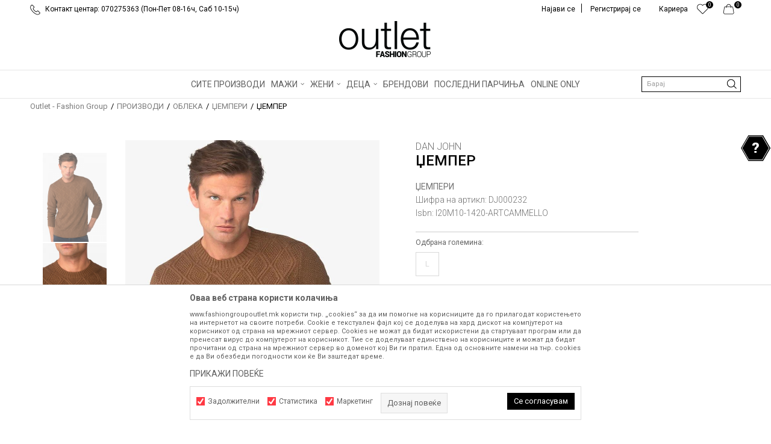

--- FILE ---
content_type: text/html; charset=UTF-8
request_url: https://www.fashiongroupoutlet.mk/dzemperi-1/298365-dzemper
body_size: 32240
content:
<!DOCTYPE html>
<html lang="mk">
<head>
            <meta name="viewport" content="width=device-width, initial-scale=1.0, maximum-scale=1.0,  minimum-scale=1.0, user-scalable=no" />
            
    <meta name="generator" content="NBSHOP 5.9.58" />
    <meta http-equiv="content-type" content="text/html; charset=UTF-8">
    <meta http-equiv="content-language" content="mk" />
    <meta http-equiv="X-UA-Compatible" content="IE=edge">
    <meta name="theme-color" content="">
    <meta name="msapplication-navbutton-color" content="">
    <meta name="apple-mobile-web-app-status-bar-style" content="">
    <link rel="canonical" href="https://www.fashiongroupoutlet.mk/dzemperi-1/298365-dzemper" />        <title>ЏЕМПЕР  | Outlet - Fashion Group</title>
    <meta name="title" content="ЏЕМПЕР  | Outlet - Fashion Group" />
    <meta name="description" content="" />
    <meta property="og:title" content="ЏЕМПЕР  | Outlet - Fashion Group"/>
    <meta property="og:type" content="article" />
    <meta property="og:url" content="https://www.fashiongroupoutlet.mk/dzemperi-1/298365-dzemper" />
    <meta property="og:image" content="https://www.fashiongroupoutlet.mk/files/images/slike-proizvoda/media/I20/I20M10-1420-ARTCAMMELLO/images/I20M10-1420-ARTCAMMELLO.jpg"/>
    <meta property="og:image:url" content="https://www.fashiongroupoutlet.mk/files/images/slike-proizvoda/media/I20/I20M10-1420-ARTCAMMELLO/images/I20M10-1420-ARTCAMMELLO.jpg"/>
    <meta property="og:site_name" content="Outlet - Fashion Group"/>
    <meta property="og:description" content=""/>
    <meta property="fb:admins" content=""/>
    <meta itemprop="name" content="ЏЕМПЕР  | Outlet - Fashion Group">
    <meta itemprop="description" content="">
    <meta itemprop="image" content="https://www.fashiongroupoutlet.mk/files/images/slike-proizvoda/media/I20/I20M10-1420-ARTCAMMELLO/images/I20M10-1420-ARTCAMMELLO.jpg">
    <meta name="twitter:card" content="summary_large_image">
    <meta name="twitter:title" content="ЏЕМПЕР  | Outlet - Fashion Group">
    <meta name="twitter:description" content="">
    <meta name="twitter:image" content="https://www.fashiongroupoutlet.mk/files/images/slike-proizvoda/media/I20/I20M10-1420-ARTCAMMELLO/images/I20M10-1420-ARTCAMMELLO.jpg">

<meta name="robots" content="index, follow">
    <link rel="icon" type="image/vnd.microsoft.icon" href="https://www.fashiongroupoutlet.mk/files/files/heder-ikonica-outlet.png" />
    <link rel="shortcut icon" type="image/vnd.microsoft.icon" href="https://www.fashiongroupoutlet.mk/files/files/heder-ikonica-outlet.png" />
    <link rel="stylesheet" href="https://www.fashiongroupoutlet.mk/nb-public/themes/nbshop5_v5_8/_static/fonts/nbicon/style.css" type="text/css" />
        <link rel="stylesheet" href="https://www.fashiongroupoutlet.mk/nb-public/themes/nbshop5_fashion_group/_static/css/nbcss/style.fonts.theme.css?ver=1001_5.1" /><link rel="stylesheet" href="https://www.fashiongroupoutlet.mk/nb-public/themes/nbshop5_v5_8/_static/css/plugins/nb.core.plugins.min.css?ver=1001_5.1" /><link rel="stylesheet" href="https://www.fashiongroupoutlet.mk/nb-public/themes/nbshop5_v5_8/_static/css/nbcss/style.fonts.css?ver=1001_5.1" /><link rel="stylesheet" href="https://www.fashiongroupoutlet.mk/nb-public/themes/nbshop5_v5_8/_static/css/nbcss/style.typography.css?ver=1001_5.1" /><link rel="stylesheet" href="https://www.fashiongroupoutlet.mk/nb-public/themes/nbshop5_fashion_group/_static/css/nbcss/style.typography.theme.css?ver=1001_5.1" /><link rel="stylesheet" href="https://www.fashiongroupoutlet.mk/nb-public/themes/nbshop5_v5_8/_static/css/nbcss/style.helper.css?ver=1001_5.1" /><link rel="stylesheet" href="https://www.fashiongroupoutlet.mk/nb-public/themes/nbshop5_v5_8/_static/css/nbcss/style.animation.css?ver=1001_5.1" /><link rel="stylesheet" href="https://www.fashiongroupoutlet.mk/nb-public/themes/nbshop5_v5_8/_static/css/nbcss/style.basic.css?ver=1001_5.1" /><link rel="stylesheet" href="https://www.fashiongroupoutlet.mk/nb-public/themes/nbshop5_fashion_group/_static/css/nbcss/style.basic.theme.css?ver=1001_5.1" /><link rel="stylesheet" href="https://www.fashiongroupoutlet.mk/nb-public/themes/nbshop5_v5_8/_static/css/nbcss/style.article.css?ver=1001_5.1" /><link rel="stylesheet" href="https://www.fashiongroupoutlet.mk/nb-public/themes/nbshop5_v5_8/_static/css/nbcss/style.product.css?ver=1001_5.1" /><link rel="stylesheet" href="https://www.fashiongroupoutlet.mk/nb-public/themes/nbshop5_v5_8/_static/css/nbcss/style.cart.css?ver=1001_5.1" /><link rel="stylesheet" href="https://www.fashiongroupoutlet.mk/nb-public/themes/nbshop5_v5_8/_static/css/nbcss/style.css?ver=1001_5.1" /><link rel="stylesheet" href="https://www.fashiongroupoutlet.mk/nb-public/themes/nbshop5_v5_8/blocks/slider/headlines/style.css?ver=1001_5.1" /><link rel="stylesheet" href="https://www.fashiongroupoutlet.mk/nb-public/themes/nbshop5_v5_8/blocks/slider/headlines_countdown/style.css?ver=1001_5.1" /><link rel="stylesheet" href="https://www.fashiongroupoutlet.mk/nb-public/themes/nbshop5_v5_8/blocks/breadcrumbs/style.css?ver=1001_5.1" /><link rel="stylesheet" href="https://www.fashiongroupoutlet.mk/nb-public/themes/nbshop5_v5_8/blocks/product/images/fullscreen_product_slider/style.css?ver=1001_5.1" /><link rel="stylesheet" href="https://www.fashiongroupoutlet.mk/nb-public/themes/nbshop5_v5_8/blocks/product/images/gallery_vertical/style.css?ver=1001_5.1" /><link rel="stylesheet" href="https://www.fashiongroupoutlet.mk/nb-public/themes/nbshop5_v5_8/blocks/product/images/thumbs_vertical/style.css?ver=1001_5.1" /><link rel="stylesheet" href="https://www.fashiongroupoutlet.mk/nb-public/themes/nbshop5_v5_8/blocks/product/images/main_slider/style.css?ver=1001_5.1" /><link rel="stylesheet" href="https://www.fashiongroupoutlet.mk/nb-public/themes/nbshop5_v5_8/blocks/product/product_caption_list/list_image_sticker/style.css?ver=1001_5.1" /><link rel="stylesheet" href="https://www.fashiongroupoutlet.mk/nb-public/themes/nbshop5_v5_8/blocks/product/product_detail/favorite/style.css?ver=1001_5.1" /><link rel="stylesheet" href="https://www.fashiongroupoutlet.mk/nb-public/themes/nbshop5_v5_8/blocks/product/product_detail/modal_watch_button/style.css?ver=1001_5.1" /><link rel="stylesheet" href="https://www.fashiongroupoutlet.mk/nb-public/themes/nbshop5_v5_8/blocks/product/product_detail/product_info/style.css?ver=1001_5.1" /><link rel="stylesheet" href="https://www.fashiongroupoutlet.mk/nb-public/themes/nbshop5_v5_8/blocks/product/product_detail/product_rate/style.css?ver=1001_5.1" /><link rel="stylesheet" href="https://www.fashiongroupoutlet.mk/nb-public/themes/nbshop5_v5_8/blocks/product/product_detail/product_characteristic/style.css?ver=1001_5.1" /><link rel="stylesheet" href="https://www.fashiongroupoutlet.mk/nb-public/themes/nbshop5_v5_8/blocks/product/product_size/style.css?ver=1001_5.1" /><link rel="stylesheet" href="https://www.fashiongroupoutlet.mk/nb-public/themes/nbshop5_v5_8/blocks/product/product_detail/combination_quantity_segment/style.css?ver=1001_5.1" /><link rel="stylesheet" href="https://www.fashiongroupoutlet.mk/nb-public/themes/nbshop5_v5_8/blocks/product/product_detail/product_buy/style.css?ver=1001_5.1" /><link rel="stylesheet" href="https://www.fashiongroupoutlet.mk/nb-public/themes/nbshop5_v5_8/blocks/product/product_detail/product_buy_not_available/style.css?ver=1001_5.1" /><link rel="stylesheet" href="https://www.fashiongroupoutlet.mk/nb-public/themes/nbshop5_v5_8/blocks/product/product_slider/service_product/style.css?ver=1001_5.1" /><link rel="stylesheet" href="https://www.fashiongroupoutlet.mk/nb-public/themes/nbshop5_v5_8/blocks/product/product_detail/product_not_allowed_buy/style.css?ver=1001_5.1" /><link rel="stylesheet" href="https://www.fashiongroupoutlet.mk/nb-public/themes/nbshop5_v5_8/blocks/slider/toggle_banner/style.css?ver=1001_5.1" /><link rel="stylesheet" href="https://www.fashiongroupoutlet.mk/nb-public/themes/nbshop5_v5_8/blocks/product/tabs_generic/style_v7.css?ver=1001_5.1" /><link rel="stylesheet" href="https://www.fashiongroupoutlet.mk/nb-public/themes/nbshop5_v5_8/blocks/indicator/indicator_availability_in_stores/style.css?ver=1001_5.1" /><link rel="stylesheet" href="https://www.fashiongroupoutlet.mk/nb-public/themes/nbshop5_v5_8/blocks/comments/comments_two/style.css?ver=1001_5.1" /><link rel="stylesheet" href="https://www.fashiongroupoutlet.mk/nb-public/themes/nbshop5_v5_8/blocks/comments/comments_content/style.css?ver=1001_5.1" /><link rel="stylesheet" href="https://www.fashiongroupoutlet.mk/nb-public/themes/nbshop5_v5_8/blocks/product/product_loyalty_price/style.css?ver=1001_5.1" /><link rel="stylesheet" href="https://www.fashiongroupoutlet.mk/nb-public/themes/nbshop5_v5_8/blocks/product/product_status/style.css?ver=1001_5.1" /><link rel="stylesheet" href="https://www.fashiongroupoutlet.mk/nb-public/themes/nbshop5_v5_8/blocks/product/product_detail/fixed_product_add_to_cart_v4/style.css?ver=1001_5.1" /><link rel="stylesheet" href="https://www.fashiongroupoutlet.mk/nb-public/themes/nbshop5_v5_8/blocks/slider/conpany_info_footer/style.css?ver=1001_5.1" /><link rel="stylesheet" href="https://www.fashiongroupoutlet.mk/nb-public/themes/nbshop5_v5_8/blocks/footer/newsletter/style.css?ver=1001_5.1" /><link rel="stylesheet" href="https://www.fashiongroupoutlet.mk/nb-public/themes/nbshop5_v5_8/blocks/social/social_icons/style.css?ver=1001_5.1" /><link rel="stylesheet" href="https://www.fashiongroupoutlet.mk/nb-public/themes/nbshop5_v5_8/blocks/footer/payment_card/style.css?ver=1001_5.1" /><link rel="stylesheet" href="https://www.fashiongroupoutlet.mk/nb-public/themes/nbshop5_v5_8/blocks/footer/copyright/style.css?ver=1001_5.1" /><link rel="stylesheet" href="https://www.fashiongroupoutlet.mk/nb-public/themes/nbshop5_v5_8/blocks/modals/popup_notification/style.css?ver=1001_5.1" /><link rel="stylesheet" href="https://www.fashiongroupoutlet.mk/nb-public/themes/nbshop5_v5_8/blocks/modals/ticket_modal/style.css?ver=1001_5.1" /><link rel="stylesheet" href="https://www.fashiongroupoutlet.mk/nb-public/themes/nbshop5_v5_8/blocks/product/product_details_iframe/style.css?ver=1001_5.1" /><link rel="stylesheet" href="https://www.fashiongroupoutlet.mk/nb-public/themes/nbshop5_v5_8/blocks/product/images/gallery/style.css?ver=1001_5.1" /><link rel="stylesheet" href="https://www.fashiongroupoutlet.mk/nb-public/themes/nbshop5_v5_8/blocks/product/product_detail/product_info/style.css?ver=1001_5.1" /><link rel="stylesheet" href="https://www.fashiongroupoutlet.mk/nb-public/themes/nbshop5_v5_8/blocks/product/images/main_slider/style.css?ver=1001_5.1" /><link rel="stylesheet" href="https://www.fashiongroupoutlet.mk/nb-public/themes/nbshop5_v5_8/blocks/product/product_detail/favorite/style.css?ver=1001_5.1" /><link rel="stylesheet" href="https://www.fashiongroupoutlet.mk/nb-public/themes/nbshop5_v5_8/blocks/product/product_details_timer/style.css?ver=1001_5.1" /><link rel="stylesheet" href="https://www.fashiongroupoutlet.mk/nb-public/themes/nbshop5_v5_8/blocks/product/product_size/style.css?ver=1001_5.1" /><link rel="stylesheet" href="https://www.fashiongroupoutlet.mk/nb-public/themes/nbshop5_v5_8/blocks/product/product_detail/quantity_circle/style.css?ver=1001_5.1" /><link rel="stylesheet" href="https://www.fashiongroupoutlet.mk/nb-public/themes/nbshop5_v5_8/blocks/product/product_detail/product_buy/style.css?ver=1001_5.1" /><link rel="stylesheet" href="https://www.fashiongroupoutlet.mk/nb-public/themes/nbshop5_v5_8/blocks/product/product_detail/product_buy_bobble/style.css?ver=1001_5.1" /><link rel="stylesheet" href="https://www.fashiongroupoutlet.mk/nb-public/themes/nbshop5_fashion_group/_static/css/nbcss/style.theme.css?ver=1001_5.1" /><link rel="stylesheet" href="https://www.fashiongroupoutlet.mk/nb-public/themes/nbshop5_v5_8/_static/css/nbcss/style.responsive.md.css?ver=1001_5.1" /><link rel="stylesheet" href="https://www.fashiongroupoutlet.mk/nb-public/themes/nbshop5_fashion_group/_static/css/nbcss/style.responsive.theme.md.css?ver=1001_5.1" /><link rel="stylesheet" href="https://www.fashiongroupoutlet.mk/nb-public/themes/nbshop5_v5_8/_static/css/nbcss/style.responsive.sm.css?ver=1001_5.1" /><link rel="stylesheet" href="https://www.fashiongroupoutlet.mk/nb-public/themes/nbshop5_fashion_group/_static/css/nbcss/style.responsive.theme.sm.css?ver=1001_5.1" /><link rel="stylesheet" href="https://www.fashiongroupoutlet.mk/nb-public/themes/nbshop5_v5_8/_static/css/nbcss/style.responsive.xs.css?ver=1001_5.1" /><link rel="stylesheet" href="https://www.fashiongroupoutlet.mk/nb-public/themes/nbshop5_fashion_group/_static/css/nbcss/style.responsive.theme.xs.css?ver=1001_5.1" /><link rel="stylesheet" href="https://www.fashiongroupoutlet.mk/nb-public/themes/nbshop5_v5_8/_static/css/nbcss/style.responsive.xxs.css?ver=1001_5.1" /><link rel="stylesheet" href="https://www.fashiongroupoutlet.mk/nb-public/themes/nbshop5_fashion_group/_static/css/nbcss/style.responsive.theme.xxs.css?ver=1001_5.1" />    
    
    
    <script type="text/javascript">
        var nb_site_url  = 'https://www.fashiongroupoutlet.mk';
        var nb_site_url_with_country_lang  = 'https://www.fashiongroupoutlet.mk';
        var nb_cart_page_url = 'https://www.fashiongroupoutlet.mk/kupuvanje';
        var nb_active_page_url = 'https://www.fashiongroupoutlet.mk/dzemperi-1/298365-dzemper';
        var nb_type_page = 'product';
        var nb_type_page_object_id = '298365';
        var nb_enable_lang = '';
        var nb_url_end_slesh = '';
        var nb_countryGeoId = '136';
        var nb_addressByCountryGeoId = '';
        var promoModalPopNumberDaysInit = 0;
        var showAllwaysOnHomePage = false;
        var resetCookieConfirm = false;
        var flowplayeryToken = '';
                        var nb_enableCzMap = false;
                var gtm_ga4_advanced = true;
        var gtm_ga4_analytics_id = 'G-NQ73H3DLLW';

        var specificCategoryMetric = false;
        var isSetPriceWithVAT = false;
        var showValueAsCurrentPrice = false;
        var ecommerceWrapVar = false;
        var noSearchResultsVar = false;
        var smartformId = '';
        var smartformErrorMessage = 'Pogrešno uneti podaci za smartform';
        var cookieSettingTypeVar = 'settingThree';
        var nb_lang = 'mk';
        
        
        var disableFBBrowserEvents = true;
        var fb_pixel_id = '';
        var fb_token = '';
        var fb_test_event_code = '';
        var metric_onload_event_id = typeof crypto.randomUUID === "function" ? crypto.randomUUID() : Date.now();
        var replaceIdWithCode = false;
        var startPager = parseInt(1);

        //SF variables
        var salesForceMID = '';
        var salesForceUniqueIdentifier = '';
        var salesForceConcept = '';
        var SFGrantType = 'client_credentials';
        var SFClientId= '';
        var SFClientSecret = '';
        var SFUniqueKey = '';
        var SFUrlKey = '';
        var SFTimezone = '';
        var SFConsentMode = 'nb_consent';
        var SFCharacterMapping = '';
    </script>

        <!-- Google Tag Manager -->
<script>(function(w,d,s,l,i){w[l]=w[l]||[];w[l].push({'gtm.start':
new Date().getTime(),event:'gtm.js'});var f=d.getElementsByTagName(s)[0],
j=d.createElement(s),dl=l!='dataLayer'?'&l='+l:'';j.async=true;j.src=
'https://www.googletagmanager.com/gtm.js?id='+i+dl;f.parentNode.insertBefore(j,f);
})(window,document,'script','dataLayer','GTM-K2JPCVT');</script>
<!-- End Google Tag Manager -->

<script>  var customEventsVar = true;</script>
<meta name="facebook-domain-verification" content="03zws1bfb3femihafldtobyrby1p9f" /><meta name="facebook-domain-verification" content="tcy5ukkwn4s4j2lnf5yb4g58hmclo9" />
<!-- Meta Pixel Code -->
<script>
!function(f,b,e,v,n,t,s)
{if(f.fbq)return;n=f.fbq=function(){n.callMethod?
n.callMethod.apply(n,arguments):n.queue.push(arguments)};
if(!f._fbq)f._fbq=n;n.push=n;n.loaded=!0;n.version='2.0';
n.queue=[];t=b.createElement(e);t.async=!0;
t.src=v;s=b.getElementsByTagName(e)[0];
s.parentNode.insertBefore(t,s)}(window, document,'script',
'https://connect.facebook.net/en_US/fbevents.js');
fbq('init', '5939514946132408');
fbq('track', 'PageView');
</script>
<noscript><img height="1" width="1" style="display:none"
src="https://www.facebook.com/tr?id=5939514946132408&ev=PageView&noscript=1"
/></noscript>
<!-- End Meta Pixel Code -->
<meta name="google-site-verification" content="4HggeMxz4uIyE8dnt5Sn-vUDLFuNBJPtoSpRAzLkhE8" />
    

</head>
<body class="cc-mak lc-mk uc-product_list tp-product bt-fg-outlet b2c-users ">

<header class="header md-header">

    <div class="header-top">
        
        <div class="container">

            <div class="block nav-mobile-icon">
    <i class="icon fa fa-bars" aria-hidden="true"></i>
</div>            <div class="row">
                <div class="hidden-xs col-sm-6 col-md-6">
                    
    <nav class="block quick-links ">
        <ul class="nav nav-simple">
                            <li class="item">
                                                                        <img src="/files/images/fashiongroup/telefon.png" class="img-responsive" alt="Контакт центар: 070275363 (Пон-Пет 08-16ч, Саб 10-15ч)" />
                                                <span>Контакт центар: 070275363 (Пон-Пет 08-16ч, Саб 10-15ч)</span>
                                    </li>
                    </ul>
    </nav>
                </div>
                <div class="col-xs-12 col-sm-6 col-md-6">

                    <div id="miniCartContent" class="block miniCartContent header-cart"></div>
                    
<div id="miniFavContent" class="block header-favorite header-favorite-circle-top-right miniFavContent">
        <a href="https://www.fashiongroupoutlet.mk/omileno/product" title="ОМИЛЕНИ" aria-label="ОМИЛЕНИ">
        
        <div class="icon-wrapper">
            <i class="icon fa fa-heart-o" aria-hidden="true"></i>
            <span class="description">ОМИЛЕНИ</span>
        </div>
        <div class="header-carthor-total favorite-header-total">0</div>

    </a>
</div>
                    
    <nav class="block quick-links nav-top-menu">
        <ul class="nav nav-simple">
                            <li class="item">
                                            <a href="nasiot-tim" title="Кариера" target="_self">
                                                                    <span>Кариера</span>
                                            </a>
                                    </li>
                    </ul>
    </nav>

                    <nav class="block user">
    <ul class="nav nav-simple">
        
            
                <li class="item item-login">
                    <a class="login-btn"  href="" data-permalink="https://www.fashiongroupoutlet.mk/prijava?back_url=https://www.fashiongroupoutlet.mk/dzemperi-1/298365-dzemper" title="Најави се" data-toggle="modal" data-target="#login_modal">
                        <i class="icon fa fa-user" aria-hidden="true"></i>
                        <span>Најави се</span>
                    </a>
                </li>

                
                                    <li class="item item-register">
                        <a class="register-btn" href="" data-permalink="https://www.fashiongroupoutlet.mk/registracija" title="Регистрирај се" data-toggle="modal" data-target="#register_modal">
                            Регистрирај се                        </a>
                    </li>
                
            
        
    </ul>
</nav>
   

                </div>
            </div>
        </div>
    </div>

    <div class="clearfix"></div>
    
<div  class="block logo" >
    <a  href="https://www.fashiongroupoutlet.mk" title="Outlet - Fashion Group">
        <img fetchpriority="high"  src="/files/files/Outlet_logo_m.png" class="img-responsive lozad"  title="Outlet - Fashion Group" alt="Outlet - Fashion Group">
    </a>
</div>

    <div class="block main-4level main-4level-fullwidth-dropdown">
    <nav class="nav nav-main-wrapper ease hidden-fullscreen  ">

                <div class="container">
                        
            
            <ul class="nav-main list-inline">

                <div class="nav-main-toplang country-button"></div>
                <div class="nav-main-useractions"></div>

                <li>
                                <a href="https://www.fashiongroupoutlet.mk/proizvodi" target="_self" title="СИТЕ ПРОИЗВОДИ"><span style="">СИТЕ ПРОИЗВОДИ</span> </a></li><li class="slider_menu_items ">
                                <a href="https://www.fashiongroupoutlet.mk/landing-men" target="_self" title="МАЖИ"><span style="">МАЖИ</span><i class="icon fa fa-angle-down hidden-xs"></i><i class="icon fa fa-angle-right visible-xs"></i><span class="icon hidden show-menu-with-keybord" tabindex="0" aria-label="Otvorite meni"></span> </a><div class="nav-main-dropdown-wrapper ease hidden">
                            <div class="nav-main-dropdown">
                                <div class="container">
                                
                                    <div class="nav-main-dropdown-inner">
                                        <div class="row"><div class="col-xs-12 col-sm-2">
                                    <div class=" nav-main-dropdown-item clearfix">
                                        <a href="https://www.fashiongroupoutlet.mk/obleka/maski/" class="" target="_self" title="Облека">
                                            <div class="img-wrapper"></div>
                                            <div class="heading-wrapper clearfix">
                                                <h5><span style="">Облека</span></h5>
                                            </div>
                                         </a><ul><li class=" ease-slow "><a href="https://www.fashiongroupoutlet.mk/maici/univerzalni+maski" target="_self" title="Маици" style=""> Маици</a></li><li class=" ease-slow "><a href="https://www.fashiongroupoutlet.mk/bluzi/univerzalni+maski" target="_self" title="Блузи" style=""> Блузи</a></li><li class=" ease-slow "><a href="https://www.fashiongroupoutlet.mk/dukseri/univerzalni+maski" target="_self" title="Дуксери" style=""> Дуксери</a></li><li class=" ease-slow "><a href="https://www.fashiongroupoutlet.mk/dzemperi-1/maski/" target="_self" title="Џемпери" style=""> Џемпери</a></li><li class=" ease-slow "><a href="https://www.fashiongroupoutlet.mk/kosuli-2/maski/" target="_self" title="Кошули" style=""> Кошули</a></li><li class=" ease-slow "><a href="https://www.fashiongroupoutlet.mk/jakni/univerzalni+maski" target="_self" title="Јакни" style=""> Јакни</a></li><li class=" ease-slow "><a href="https://www.fashiongroupoutlet.mk/eleci/maski/" target="_self" title="Елеци" style=""> Елеци</a></li><li class=" ease-slow "><a href="https://www.fashiongroupoutlet.mk/proizvodi/maski/?search=%D0%9F%D0%9E%D0%9B%D0%9E" target="_self" title="Поло маици" style=""> Поло маици</a></li><li class=" ease-slow "><a href="https://www.fashiongroupoutlet.mk/palta/maski/" target="_self" title="Палта" style=""> Палта</a></li><li class=" ease-slow "><a href="https://www.fashiongroupoutlet.mk/odelo" target="_self" title="Одела" style=""> Одела</a></li></ul></div></div><div class="col-xs-12 col-sm-2">
                                    <div class=" nav-main-dropdown-item clearfix">
                                        <a href="https://www.fashiongroupoutlet.mk/" class="no-title" target="_self" title="novi red">
                                            <div class="img-wrapper"></div>
                                            <div class="heading-wrapper clearfix">
                                                <h5><span style="">novi red</span></h5>
                                            </div>
                                         </a><ul><li class=" ease-slow "><a href="https://www.fashiongroupoutlet.mk/mantili/maski/" target="_self" title="Мантили" style=""> Мантили</a></li><li class=" ease-slow "><a href="https://www.fashiongroupoutlet.mk/kaputi/maski/" target="_self" title="Капути" style=""> Капути</a></li><li class=" ease-slow "><a href="https://www.fashiongroupoutlet.mk/pantaloni/maski/" target="_self" title="Панталони" style=""> Панталони</a></li><li class=" ease-slow "><a href="https://www.fashiongroupoutlet.mk/farmerki/maski/" target="_self" title="Фармерки" style=""> Фармерки</a></li><li class=" ease-slow "><a href="https://www.fashiongroupoutlet.mk/trenerki/univerzalni+maski" target="_self" title="Тренерки" style=""> Тренерки</a></li><li class=" ease-slow "><a href="https://www.fashiongroupoutlet.mk/pizami/maski/" target="_self" title="Пижами" style=""> Пижами</a></li><li class=" ease-slow "><a href="https://www.fashiongroupoutlet.mk/bermudi-6/maski/" target="_self" title="Бермуди" style=""> Бермуди</a></li><li class=" ease-slow "><a href="https://www.fashiongroupoutlet.mk/dolna-obleka/maski/" target="_self" title="Долна облека" style=""> Долна облека</a></li><li class=" ease-slow "><a href="https://www.fashiongroupoutlet.mk/kostimi-za-kapenje/maski/" target="_self" title="Костими за капење" style=""> Костими за капење</a></li></ul></div></div><div class="col-xs-12 col-sm-2">
                                    <div class=" nav-main-dropdown-item clearfix">
                                        <a href="https://www.fashiongroupoutlet.mk/obuvki/maski/" class="" target="_self" title="Обувки">
                                            <div class="img-wrapper"></div>
                                            <div class="heading-wrapper clearfix">
                                                <h5><span style="">Обувки</span></h5>
                                            </div>
                                         </a><ul><li class=" ease-slow "><a href="https://www.fashiongroupoutlet.mk/patiki/maski/" target="_self" title="Патики" style=""> Патики</a></li><li class=" ease-slow "><a href="https://www.fashiongroupoutlet.mk/proizvodi/maski/?search=%D0%A7%D0%95%D0%92%D0%9B%D0%98" target="_self" title="Чевли" style=""> Чевли</a></li><li class=" ease-slow "><a href="https://www.fashiongroupoutlet.mk/hajkersi/maski/" target="_self" title="Хајкерси" style=""> Хајкерси</a></li><li class=" ease-slow "><a href="https://www.fashiongroupoutlet.mk/cizmi/maski/" target="_self" title="Чизми" style=""> Чизми</a></li><li class=" ease-slow "><a href="https://www.fashiongroupoutlet.mk/brodski-cevli/maski/" target="_self" title="Бродски чевли" style=""> Бродски чевли</a></li><li class=" ease-slow "><a href="https://www.fashiongroupoutlet.mk/mokasini/maski/" target="_self" title="Мокасини" style=""> Мокасини</a></li><li class=" ease-slow "><a href="https://www.fashiongroupoutlet.mk/espadrili/maski/" target="_self" title="Еспадрили" style=""> Еспадрили</a></li><li class=" ease-slow "><a href="https://www.fashiongroupoutlet.mk/sandali/maski/" target="_self" title="Сандали" style=""> Сандали</a></li><li class=" ease-slow "><a href="https://www.fashiongroupoutlet.mk/papuci/maski+uniseks" target="_self" title="Папучи" style=""> Папучи</a></li><li class=" ease-slow "><a href="https://www.fashiongroupoutlet.mk/apostolki/maski+uniseks" target="_self" title="Апостолки" style=""> Апостолки</a></li></ul></div></div><div class="col-xs-12 col-sm-2">
                                    <div class=" nav-main-dropdown-item clearfix">
                                        <a href="https://www.fashiongroupoutlet.mk/dodatoci/maski/" class="" target="_self" title="Додатоци">
                                            <div class="img-wrapper"></div>
                                            <div class="heading-wrapper clearfix">
                                                <h5><span style="">Додатоци</span></h5>
                                            </div>
                                         </a><ul><li class=" ease-slow "><a href="https://www.fashiongroupoutlet.mk/ranci/univerzalni+maski" target="_self" title="Ранци" style=""> Ранци</a></li><li class=" ease-slow "><a href="https://www.fashiongroupoutlet.mk/paricnici/univerzalni+maski" target="_self" title="Паричници" style=""> Паричници</a></li><li class=" ease-slow "><a href="https://www.fashiongroupoutlet.mk/canti/uniseks+maski" target="_self" title="Чанти" style=""> Чанти</a></li><li class=" ease-slow "><a href="https://www.fashiongroupoutlet.mk/kapi/univerzalni+maski" target="_self" title="Капи" style=""> Капи</a></li><li class=" ease-slow "><a href="https://www.fashiongroupoutlet.mk/marami-i-salovi/maski/" target="_self" title="Марами и шалови" style=""> Марами и шалови</a></li><li class=" ease-slow "><a href="https://www.fashiongroupoutlet.mk/torbi/maski/" target="_self" title="Торби" style=""> Торби</a></li><li class=" ease-slow "><a href="https://www.fashiongroupoutlet.mk/remeni/maski/" target="_self" title="Ремени" style=""> Ремени</a></li><li class=" ease-slow "><a href="https://www.fashiongroupoutlet.mk/ocila-za-sonce/maski+univerzalni" target="_self" title="Очила за сонце" style=""> Очила за сонце</a></li><li class=" ease-slow "><a href="https://www.fashiongroupoutlet.mk/casovnik/maski/" target="_self" title="Часовници" style=""> Часовници</a></li><li class=" ease-slow "><a href="https://www.fashiongroupoutlet.mk/corapi-2/univerzalni+maski" target="_self" title="Чорапи" style=""> Чорапи</a></li></ul></div></div>

    <div class="block slider slider-wrapper slider-menu slider-menu_items col-sm-4 ">

        

        <div class="slider-init"  data-gtm-slider-items="1"
             data-gtm-slider-position="Slider menu">

            
                <div class="item"
                     data-gtm-slider-name=" "
                     data-gtm-slider-creative=""
                     data-gtm-slider-id="685">
                                            <a href="https://www.fashiongroupoutlet.mk/landing-man" title=" ">

                            <div class="img-wrapper">
                                <img src="/files/files/men_menu_bnw.jpg" class="img-responsive lozad" alt=" " />

                            </div>
                        </a>
                                        <div class="content">

                        <div class="text-wrapper">
                            <div class="title"> </div>
                            <div class="description"></div>
                        </div>

                    </div>
                </div>

            
        </div>
        <div class="slider-arrows slider-navigation-absolute"></div>

    </div>
    
</div></div></div></div></div></li><li class="slider_menu_items_w ">
                                <a href="https://www.fashiongroupoutlet.mk/landing-women" target="_self" title="ЖЕНИ"><span style="">ЖЕНИ</span><i class="icon fa fa-angle-down hidden-xs"></i><i class="icon fa fa-angle-right visible-xs"></i><span class="icon hidden show-menu-with-keybord" tabindex="0" aria-label="Otvorite meni"></span> </a><div class="nav-main-dropdown-wrapper ease hidden">
                            <div class="nav-main-dropdown">
                                <div class="container">
                                
                                    <div class="nav-main-dropdown-inner">
                                        <div class="row"><div class="col-xs-12 col-sm-2">
                                    <div class=" nav-main-dropdown-item clearfix">
                                        <a href="https://www.fashiongroupoutlet.mk/obleka/zenski/" class="" target="_self" title="ОБЛЕКА">
                                            <div class="img-wrapper"></div>
                                            <div class="heading-wrapper clearfix">
                                                <h5><span style="">ОБЛЕКА</span></h5>
                                            </div>
                                         </a><ul><li class=" ease-slow "><a href="https://www.fashiongroupoutlet.mk/maici/univerzalni+zenski" target="_self" title="Маици" style=""> Маици</a></li><li class=" ease-slow "><a href="https://www.fashiongroupoutlet.mk/bluzi/univerzalni+zenski" target="_self" title="Блузи" style=""> Блузи</a></li><li class=" ease-slow "><a href="https://www.fashiongroupoutlet.mk/dukseri/univerzalni+zenski" target="_self" title="Дуксери" style=""> Дуксери</a></li><li class=" ease-slow "><a href="https://www.fashiongroupoutlet.mk/dzemperi-1/zenski/" target="_self" title="Џемпери" style=""> Џемпери</a></li><li class=" ease-slow "><a href="https://www.fashiongroupoutlet.mk/kosuli-2/zenski/" target="_self" title="Кошули" style=""> Кошули</a></li><li class=" ease-slow "><a href="https://www.fashiongroupoutlet.mk/jakni/univerzalni+zenski" target="_self" title="Јакни" style=""> Јакни</a></li><li class=" ease-slow "><a href="https://www.fashiongroupoutlet.mk/mantili/zenski/" target="_self" title="Мантили" style=""> Мантили</a></li><li class=" ease-slow "><a href="https://www.fashiongroupoutlet.mk/kaputi/zenski/" target="_self" title="Капути" style=""> Капути</a></li><li class=" ease-slow "><a href="https://www.fashiongroupoutlet.mk/eleci/zenski/" target="_self" title="Елеци" style=""> Елеци</a></li><li class=" ease-slow "><a href="https://www.fashiongroupoutlet.mk/palta/zenski/" target="_self" title="Палта" style=""> Палта</a></li><li class=" ease-slow "><a href="https://www.fashiongroupoutlet.mk/top/zenski/" target="_self" title="Топ" style=""> Топ</a></li></ul></div></div><div class="col-xs-12 col-sm-2">
                                    <div class=" nav-main-dropdown-item clearfix">
                                        <a href="https://www.fashiongroupoutlet.mk/" class="no-title" target="_self" title="novi red">
                                            <div class="img-wrapper"></div>
                                            <div class="heading-wrapper clearfix">
                                                <h5><span style="">novi red</span></h5>
                                            </div>
                                         </a><ul><li class=" ease-slow "><a href="https://www.fashiongroupoutlet.mk/fustani/zenski/" target="_self" title="Фустани" style=""> Фустани</a></li><li class=" ease-slow "><a href="https://www.fashiongroupoutlet.mk/pantaloni/zenski/" target="_self" title="Панталони" style=""> Панталони</a></li><li class=" ease-slow "><a href="https://www.fashiongroupoutlet.mk/farmerki/zenski/" target="_self" title="Фармерки" style=""> Фармерки</a></li><li class=" ease-slow "><a href="https://www.fashiongroupoutlet.mk/trenerki/univerzalni+zenski" target="_self" title="Тренерки" style=""> Тренерки</a></li><li class=" ease-slow "><a href="https://www.fashiongroupoutlet.mk/helanki/zenski/" target="_self" title="Хеланки" style=""> Хеланки</a></li><li class=" ease-slow "><a href="https://www.fashiongroupoutlet.mk/kombinezoni-2/zenski/" target="_self" title="Комбинезони" style=""> Комбинезони</a></li><li class=" ease-slow "><a href="https://www.fashiongroupoutlet.mk/kat-zdolnista-2" target="_self" title="Здолништа" style=""> Здолништа</a></li><li class=" ease-slow "><a href="https://www.fashiongroupoutlet.mk/pizami/zenski/" target="_self" title="Пижами" style=""> Пижами</a></li><li class=" ease-slow "><a href="https://www.fashiongroupoutlet.mk/bermudi-6/zenski/" target="_self" title="Бермуди" style=""> Бермуди</a></li><li class=" ease-slow "><a href="https://www.fashiongroupoutlet.mk/dolna-obleka/zenski/" target="_self" title="Долна облека" style=""> Долна облека</a></li><li class=" ease-slow "><a href="https://www.fashiongroupoutlet.mk/kostimi-za-kapenje/zenski/" target="_self" title="Костими за капење" style=""> Костими за капење</a></li></ul></div></div><div class="col-xs-12 col-sm-2">
                                    <div class=" nav-main-dropdown-item clearfix">
                                        <a href="https://www.fashiongroupoutlet.mk/obuvki/zenski/" class="" target="_self" title="ОБУВКИ">
                                            <div class="img-wrapper"></div>
                                            <div class="heading-wrapper clearfix">
                                                <h5><span style="">ОБУВКИ</span></h5>
                                            </div>
                                         </a><ul><li class=" ease-slow "><a href="https://www.fashiongroupoutlet.mk/patiki/zenski/" target="_self" title="Патики" style=""> Патики</a></li><li class=" ease-slow "><a href="https://www.fashiongroupoutlet.mk/proizvodi/zenski/?search=%D0%A7%D0%95%D0%92%D0%9B%D0%98" target="_self" title="Чевли" style=""> Чевли</a></li><li class=" ease-slow "><a href="https://www.fashiongroupoutlet.mk/hajkersi/zenski/" target="_self" title="Хајкерси" style=""> Хајкерси</a></li><li class=" ease-slow "><a href="https://www.fashiongroupoutlet.mk/cizmi/zenski/" target="_self" title="Чизми" style=""> Чизми</a></li><li class=" ease-slow "><a href="https://www.fashiongroupoutlet.mk/brodski-cevli/zenski/" target="_self" title="Бродски чевли" style=""> Бродски чевли</a></li><li class=" ease-slow "><a href="https://www.fashiongroupoutlet.mk/mokasini/zenski/" target="_self" title="Мокасини" style=""> Мокасини</a></li><li class=" ease-slow "><a href="https://www.fashiongroupoutlet.mk/espadrili/zenski/" target="_self" title="Еспадрили" style=""> Еспадрили</a></li><li class=" ease-slow "><a href="https://www.fashiongroupoutlet.mk/baletanki/zenski/" target="_self" title="Балетанки" style=""> Балетанки</a></li><li class=" ease-slow "><a href="https://www.fashiongroupoutlet.mk/sandali/zenski/" target="_self" title="Сандали" style=""> Сандали</a></li><li class=" ease-slow "><a href="https://www.fashiongroupoutlet.mk/papuci/zenski+uniseks" target="_self" title="Папучи" style=""> Папучи</a></li><li class=" ease-slow "><a href="https://www.fashiongroupoutlet.mk/apostolki/zenski+uniseks" target="_self" title="Апостолки" style=""> Апостолки</a></li></ul></div></div><div class="col-xs-12 col-sm-2">
                                    <div class=" nav-main-dropdown-item clearfix">
                                        <a href="https://www.fashiongroupoutlet.mk/dodatoci/zenski/" class="" target="_self" title="ДОДАТОЦИ">
                                            <div class="img-wrapper"></div>
                                            <div class="heading-wrapper clearfix">
                                                <h5><span style="">ДОДАТОЦИ</span></h5>
                                            </div>
                                         </a><ul><li class=" ease-slow "><a href="https://www.fashiongroupoutlet.mk/canti/uniseks+zenski" target="_self" title="Чанти" style=""> Чанти</a></li><li class=" ease-slow "><a href="https://www.fashiongroupoutlet.mk/ranci/univerzalni+zenski" target="_self" title="Ранци" style=""> Ранци</a></li><li class=" ease-slow "><a href="https://www.fashiongroupoutlet.mk/paricnici/univerzalni+zenski" target="_self" title="Паричници" style=""> Паричници</a></li><li class=" ease-slow "><a href="https://www.fashiongroupoutlet.mk/torbi/zenski/" target="_self" title="Торби" style=""> Торби</a></li><li class=" ease-slow "><a href="https://www.fashiongroupoutlet.mk/marami-i-salovi/zenski/" target="_self" title="Шалови и марами" style=""> Шалови и марами</a></li><li class=" ease-slow "><a href="https://www.fashiongroupoutlet.mk/nakit/zenski/" target="_self" title="Накит и додатоци" style=""> Накит и додатоци</a></li><li class=" ease-slow "><a href="https://www.fashiongroupoutlet.mk/remeni/zenski/" target="_self" title="Ремени" style=""> Ремени</a></li><li class=" ease-slow "><a href="https://www.fashiongroupoutlet.mk/ocila-za-sonce/univerzalni+zenski" target="_self" title="Очила за сонце" style=""> Очила за сонце</a></li><li class=" ease-slow "><a href="https://www.fashiongroupoutlet.mk/sesiri/zenski/" target="_self" title="Шешири" style=""> Шешири</a></li><li class=" ease-slow "><a href="https://www.fashiongroupoutlet.mk/kapi/univerzalni+zenski" target="_self" title="Капи" style=""> Капи</a></li><li class=" ease-slow "><a href="https://www.fashiongroupoutlet.mk/casovnik/zenski/" target="_self" title="Часовници" style=""> Часовници</a></li><li class=" ease-slow "><a href="https://www.fashiongroupoutlet.mk/corapi-2/univerzalni+zenski" target="_self" title="Чорапи" style=""> Чорапи</a></li><li class=" ease-slow "><a href="https://www.fashiongroupoutlet.mk/kufer/zenski/" target="_self" title="Куфери" style=""> Куфери</a></li></ul></div></div>

    <div class="block slider slider-wrapper slider-menu slider-menu_items_w col-sm-4 ">

        

        <div class="slider-init"  data-gtm-slider-items="1"
             data-gtm-slider-position=" Slider menu">

            
                <div class="item"
                     data-gtm-slider-name=" "
                     data-gtm-slider-creative=""
                     data-gtm-slider-id="210">
                                            <a href="https://www.fashiongroupoutlet.mk/maici/zenski/" title=" ">

                            <div class="img-wrapper">
                                <img src="/files/files/women_menu_bnw.jpg" class="img-responsive lozad" alt=" " />

                            </div>
                        </a>
                                        <div class="content">

                        <div class="text-wrapper">
                            <div class="title"> </div>
                            <div class="description"></div>
                        </div>

                    </div>
                </div>

            
        </div>
        <div class="slider-arrows slider-navigation-absolute"></div>

    </div>
    
</div></div></div></div></div></li><li class="slider_menu_items_kids ">
                                <a href="https://www.fashiongroupoutlet.mk/kids-landing" target="_self" title="ДЕЦА"><span style="">ДЕЦА</span><i class="icon fa fa-angle-down hidden-xs"></i><i class="icon fa fa-angle-right visible-xs"></i><span class="icon hidden show-menu-with-keybord" tabindex="0" aria-label="Otvorite meni"></span> </a><div class="nav-main-dropdown-wrapper ease hidden">
                            <div class="nav-main-dropdown">
                                <div class="container">
                                
                                    <div class="nav-main-dropdown-inner">
                                        <div class="row"><div class="col-xs-12 col-sm-2">
                                    <div class=" nav-main-dropdown-item clearfix">
                                        <a href="https://www.fashiongroupoutlet.mk/obleka/devojcinja+momcinja/" class="" target="_self" title="ОБЛЕКА">
                                            <div class="img-wrapper"></div>
                                            <div class="heading-wrapper clearfix">
                                                <h5><span style="">ОБЛЕКА</span></h5>
                                            </div>
                                         </a><ul><li class=" ease-slow "><a href="https://www.fashiongroupoutlet.mk/obleka/novorodencinja" target="_self" title="Новороденчиња" style=""> Новороденчиња</a></li><li class=" ease-slow "><a href="https://www.fashiongroupoutlet.mk/obleka/bebe-devojcinja" target="_self" title="Бебе девојчиња" style=""> Бебе девојчиња</a></li><li class=" ease-slow "><a href="https://www.fashiongroupoutlet.mk/obleka/bebe-momcinja" target="_self" title="Бебе момчиња" style=""> Бебе момчиња</a></li><li class=" ease-slow "><a href="https://www.fashiongroupoutlet.mk/obleka/devojcinja" target="_self" title="Девојчиња" style=""> Девојчиња</a></li><li class=" ease-slow "><a href="https://www.fashiongroupoutlet.mk/obleka/momcinja" target="_self" title="Момчиња" style=""> Момчиња</a></li></ul></div></div><div class="col-xs-12 col-sm-2">
                                    <div class=" nav-main-dropdown-item clearfix">
                                        <a href="https://www.fashiongroupoutlet.mk/obuvki/bebe-devojcinja+bebe-momcinja+bebe-univerzalni+devojcinja+detski-univerzalni+junior-univerzalni+momcinja" class="" target="_self" title="ОБУВКИ">
                                            <div class="img-wrapper"></div>
                                            <div class="heading-wrapper clearfix">
                                                <h5><span style="">ОБУВКИ</span></h5>
                                            </div>
                                         </a><ul><li class=" ease-slow "><a href="https://www.fashiongroupoutlet.mk/obuvki/novorodencinja/" target="_self" title="Новороденчиња" style=""> Новороденчиња</a></li><li class=" ease-slow "><a href="https://www.fashiongroupoutlet.mk/obuvki/bebe-devojcinja+bebe-univerzalni" target="_self" title="Бебе девојчиња" style=""> Бебе девојчиња</a></li><li class=" ease-slow "><a href="https://www.fashiongroupoutlet.mk/obuvki/bebe-univerzalni+bebe-momcinja" target="_self" title="Бебе момчиња" style=""> Бебе момчиња</a></li><li class=" ease-slow "><a href="https://www.fashiongroupoutlet.mk/obuvki/devojcinja+detski-univerzalni" target="_self" title="Девојчиња" style=""> Девојчиња</a></li><li class=" ease-slow "><a href="https://www.fashiongroupoutlet.mk/obuvki/detski-univerzalni+momcinja" target="_self" title="Момчиња" style=""> Момчиња</a></li><li class=" ease-slow "><a href="https://www.fashiongroupoutlet.mk/obuvki/junior-univerzalni" target="_self" title="Teen обувки " style=""> Teen обувки </a></li></ul></div></div><div class="col-xs-12 col-sm-2">
                                    <div class=" nav-main-dropdown-item clearfix">
                                        <a href="https://www.fashiongroupoutlet.mk/dodatoci/devojcinja+zenski-bebinja+maski-bebinja+momcinja+novorodencinja/" class="" target="_self" title="ДОДАТОЦИ">
                                            <div class="img-wrapper"></div>
                                            <div class="heading-wrapper clearfix">
                                                <h5><span style="">ДОДАТОЦИ</span></h5>
                                            </div>
                                         </a><ul><li class=" ease-slow "><a href="https://www.fashiongroupoutlet.mk/dodatoci/novorodencinja" target="_self" title="Новороденчиња" style=""> Новороденчиња</a></li><li class=" ease-slow "><a href="https://www.fashiongroupoutlet.mk/dodatoci/bebe-devojcinja" target="_self" title="Бебе девојчиња" style=""> Бебе девојчиња</a></li><li class=" ease-slow "><a href="https://www.fashiongroupoutlet.mk/dodatoci/bebe-momcinja" target="_self" title="Бебе момчиња" style=""> Бебе момчиња</a></li><li class=" ease-slow "><a href="https://www.fashiongroupoutlet.mk/dodatoci/devojcinja" target="_self" title="Девојчиња" style=""> Девојчиња</a></li><li class=" ease-slow "><a href="https://www.fashiongroupoutlet.mk/dodatoci/momcinja" target="_self" title="Момчиња" style=""> Момчиња</a></li></ul></div></div>

    <div class="block slider slider-wrapper slider-menu slider-menu_items_kids col-sm-4 ">

        

        <div class="slider-init"  data-gtm-slider-items="1"
             data-gtm-slider-position=" Slider menu">

            
                <div class="item"
                     data-gtm-slider-name=" "
                     data-gtm-slider-creative=""
                     data-gtm-slider-id="329">
                                            <a href="https://www.fashiongroupoutlet.mk/proizvodi/bebe-devojcinja+bebe-univerzalni+bebe-momcinja+devojcinja+detski-univerzalni+junior-univerzalni+momcinja+novorodencinja" title=" ">

                            <div class="img-wrapper">
                                <img src="/files/files/kids_menu_bnw.jpg" class="img-responsive lozad" alt=" " />

                            </div>
                        </a>
                                        <div class="content">

                        <div class="text-wrapper">
                            <div class="title"> </div>
                            <div class="description"></div>
                        </div>

                    </div>
                </div>

            
        </div>
        <div class="slider-arrows slider-navigation-absolute"></div>

    </div>
    
</div></div></div></div></div></li><li class="brand ">
                                <a href="https://www.fashiongroupoutlet.mk/brendovi" target="_self" title="БРЕНДОВИ"><span style="">БРЕНДОВИ</span> </a></li><li>
                                <a href="https://www.fashiongroupoutlet.mk/proizvodi/posledni-parcinja" target="_self" title="ПОСЛЕДНИ ПАРЧИЊА"><span style="">ПОСЛЕДНИ ПАРЧИЊА</span> </a></li><li>
                                <a href="https://www.fashiongroupoutlet.mk/proizvodi/online-only-outlet" target="_self" title="ONLINE ONLY"><span style="">ONLINE ONLY</span> </a></li>
            </ul>

            
            
                    </div>
    
    </nav>

</div>


    <div class="autocomplete-button-wrapper">

        
<div class="block autocomplete-button   autocomplete-button-simple autocomplete-button-one-row" tabindex="0" data-content="Барај" title="Барај" aria-label="Барај" role="button">
                <span class="title">Барај</span>
        <i class="icon fa fa-search" aria-hidden="true"></i>
</div>

    </div>

    </header>


<form id="search-form" action="https://www.fashiongroupoutlet.mk/proizvodi" class="search" method="GET">
    <div class="block autocomplete-wrapper hidden">
        <div class="container">
            <div class="autocomplete">
                <input type="text" name="search" id="search-text" class="autocomplete-input" placeholder="Барај" nb-type="product">
                <i class="icon fa fa-times autocomplete-close" aria-hidden="true"></i>

                <div class="recomended-sugest-wrapper">
                    <div class="heading-wrapper">
                        <div class="title">Trenutno u trendu:</div>
                    </div>
                    
                </div>

                <div class="autocomplete-results suggest" data-scroll-color="" data-scroll-width="" data-scroll-padding=""></div>
                <div class="autocomplete-loader hidden">
                    <i class="loader-icon"></i>
                </div>
            </div>
        </div>
    </div>
</form>

<div class="hidden-fullscreen">
    
<main>


<div class="hideon-fullscreen ease-slow">
    
<div class="block breadcrumbs">
    <div class="container">

        <ul>   
            <li class="breadcrumbs-site-name">
                <a href="https://www.fashiongroupoutlet.mk" title="Outlet - Fashion Group">
                    Outlet - Fashion Group                </a>
            </li>

            
                
                                                            <li>
                            <a href="https://www.fashiongroupoutlet.mk/proizvodi/" title="ПРОИЗВОДИ" >
                                ПРОИЗВОДИ                            </a>
                        </li>

                                                                <li>
                            <a href="https://www.fashiongroupoutlet.mk/obleka/" title="ОБЛЕКА" >
                                ОБЛЕКА                            </a>
                        </li>

                                                                <li>
                            <a href="https://www.fashiongroupoutlet.mk/dzemperi-1/" title="ЏЕМПЕРИ" >
                                ЏЕМПЕРИ                            </a>
                        </li>

                                
                            <li class="active">
                    ЏЕМПЕР                 </li>
                    </ul>

        
        
    </div>
</div>


<script type="application/ld+json">
    {
        "@context": "https://schema.org",
        "@type": "BreadcrumbList",
        "itemListElement": [
            {
                "@type": "ListItem",
                "position": 1,
                "name": "Outlet - Fashion Group",
                "item": "https://www.fashiongroupoutlet.mk"
            }
                                ,{
                        "@type": "ListItem",
                        "position": 2,
                        "name": "ПРОИЗВОДИ",
                        "item": "https://www.fashiongroupoutlet.mk/proizvodi/"
                    }
                                    ,{
                        "@type": "ListItem",
                        "position": 3,
                        "name": "ОБЛЕКА",
                        "item": "https://www.fashiongroupoutlet.mk/obleka/"
                    }
                                    ,{
                        "@type": "ListItem",
                        "position": 4,
                        "name": "ЏЕМПЕРИ",
                        "item": "https://www.fashiongroupoutlet.mk/dzemperi-1/"
                    }
                                        ,{
                "@type": "ListItem",
                "position": 5,
                "name": "ЏЕМПЕР",
                "item": "https://www.fashiongroupoutlet.mk/dzemperi-1/298365-dzemper"
            }
                    ]
    }
</script>
</div>



    <div class="block sldier fullscreen fullscreen-product-slider">

        <div class="close">
            <span class="icon icon-close" aria-hidden="true"></span>
        </div>

        
        
            <div class="block slider product-images-thumbs-vertical-fullscreen ">
                <div class="fcreen-slider-wrapper" >
                <div class="slider-init">

                    
                    
                        
                        
                                                        <div class="item">
                                <div class="img-wrapper">
                                    <img src="https://www.fashiongroupoutlet.mk/files/thumbs/files/images/slike-proizvoda/media/I20/I20M10-1420-ARTCAMMELLO/images/thumbs_320/I20M10-1420-ARTCAMMELLO_320px.jpg" class="img-responsive" alt="ЏЕМПЕР "  data-index="0">
                                </div>
                            </div>
                            
                        

                    
                        
                        
                                                        <div class="item">
                                <div class="img-wrapper">
                                    <img src="https://www.fashiongroupoutlet.mk/files/thumbs/files/images/slike-proizvoda/media/I20/I20M10-1420-ARTCAMMELLO/images/thumbs_320/I20M10-1420-ARTCAMMELLO_1_320px.jpg" class="img-responsive" alt="ЏЕМПЕР "  data-index="1">
                                </div>
                            </div>
                            
                        

                    
                        
                        
                                                        <div class="item">
                                <div class="img-wrapper">
                                    <img src="https://www.fashiongroupoutlet.mk/files/thumbs/files/images/slike-proizvoda/media/I20/I20M10-1420-ARTCAMMELLO/images/thumbs_320/I20M10-1420-ARTCAMMELLO_2_320px.jpg" class="img-responsive" alt="ЏЕМПЕР "  data-index="2">
                                </div>
                            </div>
                            
                        

                    
                </div>
                <div class="slider-navigation slider-navigation-absolute"></div>
            </div>
            </div>

        
        <div class="slider-init fscrren">

            
            
                
                        <div class="item">
                            <div class="img-wrapper" >
                                <img src="/files/watermark/files/images/slike-proizvoda/media/I20/I20M10-1420-ARTCAMMELLO/images/thumbs_w/I20M10-1420-ARTCAMMELLO_w_800_1120px.jpg" class="img-responsive img-watermark" alt="ЏЕМПЕР "  data-index="0">
                               <!-- <img src="" class="img-responsive" alt="" data-index="">-->
                            </div>
                        </div>
                                                
                
                        <div class="item">
                            <div class="img-wrapper" >
                                <img src="/files/watermark/files/images/slike-proizvoda/media/I20/I20M10-1420-ARTCAMMELLO/images/thumbs_w/I20M10-1420-ARTCAMMELLO_1_w_800_1120px.jpg" class="img-responsive img-watermark" alt="ЏЕМПЕР "  data-index="1">
                               <!-- <img src="" class="img-responsive" alt="" data-index="">-->
                            </div>
                        </div>
                                                
                
                        <div class="item">
                            <div class="img-wrapper" >
                                <img src="/files/watermark/files/images/slike-proizvoda/media/I20/I20M10-1420-ARTCAMMELLO/images/thumbs_w/I20M10-1420-ARTCAMMELLO_2_w_800_1120px.jpg" class="img-responsive img-watermark" alt="ЏЕМПЕР "  data-index="2">
                               <!-- <img src="" class="img-responsive" alt="" data-index="">-->
                            </div>
                        </div>
                                                
                
            
            
        </div>
        <div class="slider-navigation slider-navigation-absolute"></div>
    </div>



<div class="container product-details ease-slow hideon-fullscreen">

    

    <div class="block products-detail-wrapper ">

        <div class="row">
            <div class="col-xs-12 col-md-12 product-information-wrapper">
                <div class="col-xs-12 col-sm-6 col-md-6 product-gallery-wrapper appear appear-preloader">

                    
<div class="block product-images vertical-product-images" data-vertical="vertical" data-items="" data-slider-items="3">
    <div class="row">
                    <div class="col-sm-3 col-md-3 hidden-xs">
                

    
        <div class="block slider product-images-thumbs-vertical show-arrows">

        
            <div class="slider-init" data-items="3" data-items-md="3" data-items-sm="2" data-items-xs="2" data-items-xxs="2">

                                                    
                        
                                                <div class="item">
                            <div class="img-wrapper ">
                                                                    <img src="/files/thumbs/files/images/slike-proizvoda/media/I20/I20M10-1420-ARTCAMMELLO/images/thumbs_600/I20M10-1420-ARTCAMMELLO_600_840px.jpg" class="img-responsive" alt="ЏЕМПЕР "  data-index="0">
                                                            </div>
                        </div>
                        
                    
                        
                                                <div class="item">
                            <div class="img-wrapper ">
                                                                    <img src="/files/thumbs/files/images/slike-proizvoda/media/I20/I20M10-1420-ARTCAMMELLO/images/thumbs_600/I20M10-1420-ARTCAMMELLO_1_600_840px.jpg" class="img-responsive" alt="ЏЕМПЕР "  data-index="1">
                                                            </div>
                        </div>
                        
                    
                        
                                                <div class="item">
                            <div class="img-wrapper ">
                                                                    <img src="/files/thumbs/files/images/slike-proizvoda/media/I20/I20M10-1420-ARTCAMMELLO/images/thumbs_600/I20M10-1420-ARTCAMMELLO_2_600_840px.jpg" class="img-responsive" alt="ЏЕМПЕР "  data-index="2">
                                                            </div>
                        </div>
                        
                    

                        </div>
            <div class="slider-navigation slider-navigation-absolute"></div>

                        </div>

    

            
                        </div>
                            <div class="col-xs-12 col-sm-9 col-md-9 main-img">
            
            <div class="product-image-wrapper">

                




    <div class="block slider product-main" style="background-image: url(/files/thumbs/files/images/slike-proizvoda/media/I20/I20M10-1420-ARTCAMMELLO/images/thumbs_600/I20M10-1420-ARTCAMMELLO_600_840px.jpg)">

        <div class="slider-init" data-items="1" data-items-md="1" data-items-sm="1" data-items-xs="1" data-items-xxs="1">
            


                        
                

                    
                                                    <div class="item  ">
                                                                                                    <img  src="/files/thumbs/files/images/slike-proizvoda/media/I20/I20M10-1420-ARTCAMMELLO/images/thumbs_600/I20M10-1420-ARTCAMMELLO_600_840px.jpg"
                                        class="img-responsive "
                                        data-real-linkg="/files/images/slike-proizvoda/media/I20/I20M10-1420-ARTCAMMELLO/images/I20M10-1420-ARTCAMMELLO.jpg"
                                        alt="ЏЕМПЕР "
                                        data-index="0"
                                                                                                                                data-src="/files/watermark/files/images/slike-proizvoda/media/I20/I20M10-1420-ARTCAMMELLO/images/thumbs_w/I20M10-1420-ARTCAMMELLO_w_800_1120px.jpg" data-elem="pinchzoomer"
                                                                                     />
                                                                                            </div>
                                                                            
                    

                

                    
                                                    <div class="item  ">
                                                                                                    <img  src="/files/thumbs/files/images/slike-proizvoda/media/I20/I20M10-1420-ARTCAMMELLO/images/thumbs_600/I20M10-1420-ARTCAMMELLO_1_600_840px.jpg"
                                        class="img-responsive "
                                        data-real-linkg="/files/images/slike-proizvoda/media/I20/I20M10-1420-ARTCAMMELLO/images/I20M10-1420-ARTCAMMELLO_1.jpg"
                                        alt="ЏЕМПЕР "
                                        data-index="1"
                                                                                                                                data-src="/files/watermark/files/images/slike-proizvoda/media/I20/I20M10-1420-ARTCAMMELLO/images/thumbs_w/I20M10-1420-ARTCAMMELLO_1_w_800_1120px.jpg" data-elem="pinchzoomer"
                                                                                     />
                                                                                            </div>
                                                                            
                    

                

                    
                                                    <div class="item  ">
                                                                                                    <img  src="/files/thumbs/files/images/slike-proizvoda/media/I20/I20M10-1420-ARTCAMMELLO/images/thumbs_600/I20M10-1420-ARTCAMMELLO_2_600_840px.jpg"
                                        class="img-responsive "
                                        data-real-linkg="/files/images/slike-proizvoda/media/I20/I20M10-1420-ARTCAMMELLO/images/I20M10-1420-ARTCAMMELLO_2.jpg"
                                        alt="ЏЕМПЕР "
                                        data-index="2"
                                                                                                                                data-src="/files/watermark/files/images/slike-proizvoda/media/I20/I20M10-1420-ARTCAMMELLO/images/thumbs_w/I20M10-1420-ARTCAMMELLO_2_w_800_1120px.jpg" data-elem="pinchzoomer"
                                                                                     />
                                                                                            </div>
                                                                            
                    

                
            
            
        </div>
        <div class="slider-navigation slider-navigation-absolute"></div>
    </div>

    <input type="hidden" value="/files/thumbs/files/images/slike-proizvoda/media/I20/I20M10-1420-ARTCAMMELLO/images/thumbs_350/I20M10-1420-ARTCAMMELLO_350_490px.jpg" class="product-image-active"/>



                <div class="product-item-overlay loaded ease-slow ">
                                                                <div class="caption-brand">
                            <a href="https://www.fashiongroupoutlet.mk/proizvodi/dan-john" title="DAN JOHN">
                                <img src="/files/images/2022/5/25/Dan%20John%282%29%20%281%29.png" class="img-responsive" alt="DAN JOHN"/>
                            </a>
                        </div>
                    
                        <div class="caption-product-list">
        





    </div>

                                        <div  class="caption-discount  hide discount-00" style="">

                        <div class="discount-old-wraper hide">
                            <div class="discount">
                                <span class="text-old-discount">
                                    <span class="text-old-discount-value"></span>
                                    <span>%</span>
                                </span>
                            </div>

                            <i class="icon-plus caption-plusconnector hide"></i>
                        </div>

                        <span class="text-discount">
                            <span class="text-discount-value">0</span>
                            <span>%</span>
                        </span>

                    </div>
                                                            <div class="caption-icons">
                        
<div  class="product-favorite favorite product-wishlist-add" data-productid="298365" data-favoriteid="-1" data-content="Зачувајте во списокот со желби" data-favorite-text-add="Зачувајте во списокот со желби" data-favorite-text-delete="Избриши од листа на желби" rel="popover" data-container="body"  data-trigger="hover"   data-placement="top" tabindex="0" role="button" aria-label="Зачувајте во списокот со желби">
    <i class="icon fa fa-heart-o" aria-hidden="true"></i>    <span class="text">Зачувајте во списокот со желби</span>
</div>

<div class="search-product-data-wrapper">
            <a href="javascript:void(0)" title="Провери достапност во продавниците" onclick="searchProductDataTab('https://www.fashiongroupoutlet.mk/pronadjiuprodavnicama', 'DJ000232');">
            <i class="fa fa-map-marker" aria-hidden="true"></i> Провери достапност во продавниците        </a>
    </div>                    </div>

                    
                </div>

                            </div>

            <div class="clearfix"></div>

                
                

            <div class="product-image-actions">
                <a href="javascript:void(0)" title="Зголеми" class="product-images-zoom-open">Зголеми</a>
                            </div>

        </div>
    </div>

</div>



                </div>

                <div class="col-xs-12 col-sm-6 product-detail-wrapper">

                    
<div class="block product-details-info">
    <div class="heading-wrapper">
                <div class="brand">
                            DAN JOHN                    </div>
            <div class="brand-img">
                <a href="https://www.fashiongroupoutlet.mk/proizvodi/dan-john" title="DAN JOHN">
                                            <img src="https://www.fashiongroupoutlet.mk/files/images/2022/5/25/Dan%20John%282%29%20%281%29.png" title="DAN JOHN" alt="DAN JOHN">
                                    </a>
            </div>
                
        <div class="title">
            <h1><span>ЏЕМПЕР </span></h1>        </div>

    </div>

    
            <div class="category">
            <a href="https://www.fashiongroupoutlet.mk/dzemperi-1/" title="ЏЕМПЕРИ">
                ЏЕМПЕРИ            </a>
        </div>

    
    
                        <div class="code">
                Шифра на артикл: <span>DJ000232</span>
                                                    <div class="code">Isbn: <span>I20M10-1420-ARTCAMMELLO</span></div>
                            </div>
            
    
            
            
    
    </div>





                                        
                    

    
                    
    <div class="block product-list-stickers">
        <div class="items-wrapper">
                        
                    </div>
    </div>
                    
                                                    

                                        
                                            

                    
                    
                                            <a class="action-available binded-to-tab" title="Провери достапност" onclick="searchProductDataTab('https://www.fashiongroupoutlet.mk/pronadjiuprodavnicama', 'DJ000232');" href="#tab_product_check">
                            Провери достапност                        </a>
                    
                    

    


    






                    <div class="clearfix"></div>

                    
                    <div class="clearfix"></div>

<!--                    -->
                                                            <div class="clearfix"></div>


                    
<!-- product size -->

        
    <div class="block product-attributes-wrapper clearfix " style="" >

                        <label>Одбрана големина: </label>
                            
        <div class="clearfix"></div>
        <ul class="product-attributes list-inline product-attributes-two-sizes   ">

                                                                                                                                                <li style="" class="ease disabled  " rel="tooltip" data-productsize-combid="18057" data-placement="top" data-trigger="hover" data-original-title="Извести ме кога ќе биде достапна големината">

                                                            L                                                                    <div class="second-size">L</div>
                                                                
                                
                                                    </li>
                                         </ul>

        
        
                <a class="product-help-link atribute-size-modal-btn" title="Одреди величина" data-toggle="modal" data-target="#atribute_size_modal">
        ( <i class="icon fa fa-table" aria-hidden="true"></i> <span>Одреди величина</span> )
    </a>


                <input type="hidden" name="product_size" id="product_size" value="">
        <input type="hidden" id="product_id" value="298365">
    </div>

    
    
    <div class="clearfix"></div>




                                            <div id="combination-quantity-segment" style="display: inline-block;"><div style="float: left; ">Залихи</div><div id="combination-quantity-segment-18057"
                        class="combination-quantity-segment hidden " 
                        style=" width:121px; height: 12px; float:left;"> <span style=" width:30px; height: 12px;"></span><span style=" background-color: #FFFFFF;  width:30px; height: 12px;"></span><span style=" background-color: #FFFFFF;  width:30px; height: 12px;"></span><span style=" background-color: #FFFFFF;  width:30px; height: 12px;"></span></div></div>                    
                                        
            
                
            <div class="product-buy">
            <span rel="tooltip" class="" title="*Производот е распродаден." data-placement="top" data-trigger="hover">
                <button class="btn btn-default disabled">Производот повеќе не е достапен</button>
            </span>

            <div class="not-active-product-no-sizes hidden" id="actionInfoProductIsAvailable" rel="tooltip" title="Obavestenje ce vam stici na mail kada proizvod ponovo bude dostupan" data-placement="top" data-trigger="hover">
                <i class="icon fa fa-envelope"></i><span>Извести ме кога производот ќе биде повторно достапен</span>
            </div>

            
            <div class="user-verify-label">Morate biti verifikovani korisnik kako bi ste videli cenu proizvoda</div>
        </div>
    

            

            

                    
<div  class="product-favorite favorite product-wishlist-add" data-productid="298365" data-favoriteid="-1" data-content="Зачувајте во списокот со желби" data-favorite-text-add="Зачувајте во списокот со желби" data-favorite-text-delete="Избриши од листа на желби" rel="popover" data-container="body"  data-trigger="hover"   data-placement="top" tabindex="0" role="button" aria-label="Зачувајте во списокот со желби">
    <i class="icon fa fa-heart-o" aria-hidden="true"></i>    <span class="text">Зачувајте во списокот со желби</span>
</div>

<div class="search-product-data-wrapper">
            <a href="javascript:void(0)" title="Провери достапност во продавниците" onclick="searchProductDataTab('https://www.fashiongroupoutlet.mk/pronadjiuprodavnicama', 'DJ000232');">
            <i class="fa fa-map-marker" aria-hidden="true"></i> Провери достапност во продавниците        </a>
    </div>                    

<div class="product-compare product-compare-icon-298365">
    <a onclick="NbCompareProduct.addProduct(298365, 'https://www.fashiongroupoutlet.mk/uporedjivanje-proizvoda');" href="javascript:void(0);" title="" data-content="Споредете го производот" rel="popover" data-container="body"  data-trigger="hover"   data-placement="top">
        <i class="icon fa fa-exchange" aria-hidden="true"></i>
        <span class="text">Споредете го производот</span>
    </a>
</div>
                    

<div class="add-to-lift-list">
    <a data-toggle="modal" data-target="#login_modal" href="javascript:void(0);" title="Dodaj proizvod u spisak za kupovinu">
                <i class="icon fa fa-check-circle" aria-hidden="true"></i>Dodaj proizvod u spisak za kupovinu    </a>
</div>



                    

                    

                    
                    
                    


                    

                    


                    
                    <div class="clearfix"></div>

                    

                </div>
            </div>

                <div class="toggle-banner">
    <div class="item closed">


            <div class="block sidebar slider-static sidebar-info ">

                <div class="headline-wrapper">
                    <div class="title">
                        ПОМОШ ПРИ КУПУВАЊЕ                    </div>

                    <div class="description">
                                            </div>
                </div>

                <div class="items-wrapper">
                                            
                            
                            <div class="item ">

                                                                                                    
                                <div class="text-wrapper">

                                    <div class="title">
                                                                                    За повеќе информации и помош при купување, контактирајте не на следните броеви:                                                                                 </div>

                                    <div class="description">
                                        <p>070275363&nbsp;</p>

<p>&nbsp;</p>
                                    </div>

                                </div>

                                
                            </div>

                        
                            
                            <div class="item ">

                                                                                                    
                                <div class="text-wrapper">

                                    <div class="title">
                                                                                    Работно време на call центарот                                                                                </div>

                                    <div class="description">
                                        <p><strong>Пон.&nbsp;- Пет.&nbsp;(08-16ч), Саб.&nbsp;(10&nbsp;-15ч)</strong></p>
                                    </div>

                                </div>

                                
                            </div>

                        
                            
                            <div class="item ">

                                                                                                    
                                <div class="text-wrapper">

                                    <div class="title">
                                                                                    Контакт                                                                                </div>

                                    <div class="description">
                                        <p><a href="mailto:info@fashiongroupoutlet.mk">outlet@fashiongroup.com.mk</a></p>
                                    </div>

                                </div>

                                
                            </div>

                                            
                </div>

            </div>



    </div>
    <div class="toggle-button">
        <span>Pomoć</span>
        <i class="icon fa fa-angle-left" aria-hidden="true"></i>
        <div class="img-wrapper">
                    </div>
    </div>

</div>


        </div>

    </div>
    

    <div class="row appear">
                <div class="col-xs-12">
            
    <div class="block product-generic-tabs lists-tabs">
        <ul class="slider-init items-wrapper appear">

                                    <li class="item tab-items item-product_atributes "
                            >

                            <a href="#tab_product_product_atributes" data-toggle="tab" title="Спецификација">
                                
                                Спецификација
                            </a>
                        </li>
                                            <li class="item tab-items item-atribute_size "
                            >

                            <a href="#tab_product_atribute_size" data-toggle="tab" title="Големини">
                                
                                Големини
                            </a>
                        </li>
                                            <li class="item tab-items item-comments "
                            >

                            <a href="#tab_product_comments" data-toggle="tab" title="Коментари">
                                
                                Коментари
                            </a>
                        </li>
                                            <li class="item tab-items item-check "
                            onclick="searchProductDataTab('https://www.fashiongroupoutlet.mk/pronadjiuprodavnicama', 'DJ000232');">

                            <a href="#tab_product_check" data-toggle="tab" title="Провери достапност во продавниците">
                                
                                Провери достапност во продавниците
                            </a>
                        </li>
                    
        </ul>

        <div class="tab-content">

                                    <div class="tab-pane  " id="tab_product_product_atributes" itemprop="product_atributes">
                            

        
    
    
    <div class="block product-tab-specification">
        <table class="table product-attrbite-table">
            <thead>
                <tr>
                    <th>Карактеристика</th>
                    <th>Вредност</th>
                </tr>
            </thead>
            <tbody>
                                    <tr>
                        <td>Kатегорија</td>
                        <td>
                            <a href="https://www.fashiongroupoutlet.mk/dzemperi-1/" title="ЏЕМПЕРИ">
                                ЏЕМПЕРИ                            </a>
                        </td>
                    </tr>
                                
                
                                
                                        <tr class="attr-sezona">
                        <td>Сезона</td>
                        <td>
                            FW21 ЕСЕН ЗИМА 2021                        </td>
                    </tr>
                    
                                        <tr class="attr-pol">
                        <td>Пол</td>
                        <td>
                            МАШКИ                        </td>
                    </tr>
                    
                                        <tr class="attr-brendovi">
                        <td>БРЕНДОВИ</td>
                        <td>
                            DAN JOHN                        </td>
                    </tr>
                    
                                        <tr class="attr-boja">
                        <td>Боја</td>
                        <td>
                            ОКЕР                        </td>
                    </tr>
                    
                                        
                    
            </tbody>
        </table>
            </div>



                        </div>
                                            <div class="tab-pane  " id="tab_product_atribute_size" itemprop="atribute_size">
                            <div class="block product-atribute-size">
<p><img alt="" src="https://www.fashiongroupoutlet.mk/files/images/size_guide/Dan-John-vodic-za-golemina.jpg" style="width: 1000px; height: 909px;" /></p>
</div>

                        </div>
                                            <div class="tab-pane  " id="tab_product_comments" itemprop="comments">
                                    <div class="block comments comments-two">
            <form class="form-comment" role="form" method="POST" data-remote-url="https://www.fashiongroupoutlet.mk/dzemperi-1/298365-dzemper">

                <div class="heading-wrapper hidden">
                    <div class="title">
                        <h3><span>Остави коментар</span></h3>
                    </div>
                </div>

                <div class="comments-input-wrapper">

                    
                    
                    <div class="clear"></div>

                    <div class="alert hidden"></div>

                    <div class="row inputs-wrapper ">

                        <div class="col-xs-12 col-sm-6 col-md-6">
                            <div class="form-group form-group-name ">
                                <label for="comment_name">Име/Прекар</label>
                                <input type="text" class="form-control" id="comment_name" name="comment_name" placeholder="Име/Прекар" value="" required>
                            </div>
                        </div>

                        <div class="col-xs-12 col-sm-6 col-md-6">
                            <div class="form-group form-group-email">
                                <label for="comment_email">Е-меил</label>
                                <input type="email" class="form-control" name="comment_email" id="comment_email" placeholder="Е-меил" value="" required>
                            </div>
                        </div>

                        <div class="col-xs-12 col-md-12">
                            <input type="hidden" name="orderItemId" id="orderItemId" value="0">
                                                                <div class="label-info">
                                        <label>Kako biste ocenili uslugu ove ordinacije(rezultat, kvalitet, ljubaznost, izgled ordinacije?</label>
                                    </div>
                                    <div class="form-group  form-group-rating">
                                        <div id="rateYo" data-start-color="" data-end-color="" data-normal-fill="" class="form-control">
                                            <div class="rate-wrapper">
                                                <div class="back-stars"><!--
                                                --><i class="icon fa fa-star"  aria-hidden="true"></i><!--
                                                --><i class="icon fa fa-star"  aria-hidden="true"></i><!--
                                                --><i class="icon fa fa-star"  aria-hidden="true"></i><!--
                                                --><i class="icon fa fa-star"  aria-hidden="true"></i><!--
                                                --><i class="icon fa fa-star"  aria-hidden="true"></i><!--
                                            --></div>
                                                <div class="front-stars"><!--
                                                --><i class="icon fa fa-star"  aria-hidden="true"></i><!--
                                                --><i class="icon fa fa-star"  aria-hidden="true"></i><!--
                                                --><i class="icon fa fa-star"  aria-hidden="true"></i><!--
                                                --><i class="icon fa fa-star"  aria-hidden="true"></i><!--
                                                --><i class="icon fa fa-star"  aria-hidden="true"></i><!--
                                            --></div>
                                            </div>
                                        </div>
                                    </div>
                                                                                    </div>

                        <div class="col-xs-12 col-md-12">
                            <div class="form-group form-group-message">
                                <label for="comment_message">Порака <i class="icon icon-info-f" data-original-title="" rel="tooltip" title="" data-placement="top" data-trigger="hover"></i></label>
                                <textarea class="form-control" rows="5" id="comment_message" name="comment_message" placeholder="Порака" required></textarea>
                            </div>
                        </div>

                        
                        <div class="col-xs-12 col-md-12">
                            <div class="form-group  form-group-btn">
                                <input type="hidden" name="objectId" value="298365"/>
                                <input type="hidden" name="type" value="product"/>
                                <input type="hidden" name="device" value="desktop"/>
                                <input type="hidden" id="rating_stars" name="rating_stars" value=""/>
                                <button type="submit" id="comment_submit" name="comment_submit" class="btn btn-info confirm-loader"><span>Испрати</span><span class="loading">Процесирам <i class="icon fa fa-spinner" aria-hidden="true"></i></span></button>
                            </div>
                        </div>

                        <div class="clearfix"></div>

                    </div>
                </div>

            </form>
        </div>

    <div class="loader-wrapper-comments hidden"><i class="loader-icon"></i></div>
<div class="comments-content-wrapper" id="commentsContent">
    </div>



                        </div>
                                            <div class="tab-pane promotion-wrapper " id="tab_product_check" itemprop="check">
                            <div id="tab_product_check" itemprop="check">
    <div class="loader-wrapper hidden">
        <i class="icon loader-icon"></i>
    </div>
</div>                        </div>
                    
        </div>
    </div>
        </div>
    </div>
</div>
<div class="container-fluid hideon-fullscreen">

<!--    -->    

    <div class="block slider product-slider no-mobile-transform product outfit-slider  appear" data-list-name="ПРЕПОРАЧАНИ ПРОИЗВОДИ">

                    <div class="heading-wrapper heading-wrapper-bordered">
                <div class="title"><h2><span>ПРЕПОРАЧАНИ ПРОИЗВОДИ</span></h2></div>
            </div>
        
        <div class="slider-init items-wrapper">

            
                
                <div class="item    product-item  "
                     data-productposition="1"
                     data-productid="710871"
                     data-product-item-id="DJ002090"
                     data-productName="ЏЕМПЕР "
                     data-productCode="DJ002090"
                     data-productbrand="DAN JOHN"
                     data-productCategoryId="1"
                     data-productCategory=""
                     data-productCatBread="ПРОИЗВОДИ > ОБЛЕКА > ЏЕМПЕРИ"
                     data-productPrice="1.645"
                     data-productPriceWithoutTax="1.645"
                     data-productdiscount="-50"
                     data-productprevprice="3.290"

                >

                    <div class="img-wrapper">

                        <a href="https://www.fashiongroupoutlet.mk/dzemperi-1/710871-dzemper" title="ЏЕМПЕР ">
                            <img src="/files/thumbs/files/images/slike-proizvoda/media/YUN/YUNM18-4068-RZZVIOLA/images/thumbs_350/YUNM18-4068-RZZVIOLA_350_490px.jpg" class="img-responsive lozad" alt="ЏЕМПЕР ">
                            <span class="img-overlay"></span>
                        </a>
                                                    <div class="img-hover">
                                <a href="https://www.fashiongroupoutlet.mk/dzemperi-1/710871-dzemper" title="ЏЕМПЕР ">

                                    <img src="/files/thumbs/files/images/slike-proizvoda/media/YUN/YUNM18-4068-RZZVIOLA/images/thumbs_350/YUNM18-4068-RZZVIOLA_1_350_490px.jpg" class="img-responsive lozad hover" alt="ЏЕМПЕР ">
                                </a>
                            </div>
                        
                        <div class="btn-wrapper">
                            <a href="https://www.fashiongroupoutlet.mk/dzemperi-1/710871-dzemper" class="product-link" title="ЏЕМПЕР ">
                                <span>ПРИКАЖИ ПОВЕЌЕ</span>
                                <i class="icon fa fa-reply fa-flip-horizontal" aria-hidden="true"></i>
                            </a>
                            <a href="" class="quick-view showProductDetailsQuickViewOnModal" title="Брз преглед" data-remote-modal-quick-wiew-product-permalink="https://www.fashiongroupoutlet.mk/dzemperi-1/710871-dzemper?iframeView=1" >
                                <span>Брз преглед</span>
                                <i class="icon fa fa-eye" aria-hidden="true"></i>
                            </a>
                        </div>

                            <div class="caption-product-list">
        


                                    <a href="" class="item online-only-outlet" title="ONLINE ONLY" rel="popover" data-container="body" data-placement="top">
                <img class="img-responsive" src="https://www.fashiongroupoutlet.mk/files/files/ONLINE_ONLY.png" alt="ONLINE ONLY">
                <span class="popover-content hidden"><p>Производот е достапен само online</p>
</span>
            </a>
                                                


    </div>

                                                                                <div   class="caption-discount   discount--50" >
                                

                                <span class="text-discount" >
                                    -50<span>%</span>
                                </span>
                            </div>

                                                                                                                                    <div class="caption-brand">
                                    <a href="https://www.fashiongroupoutlet.mk/proizvodi/dan-john" title="DAN JOHN">
                                        <img src="https://www.fashiongroupoutlet.mk/files/thumbs/files/images/2022/5/25/thumbs_50/Dan20John282292028129_50px.png" class="img-responsive" alt="DAN JOHN"/>
                                    </a>
                                </div>
                                                    
                        <div class="caption-icons">
                            <a href="javascript:void(0)" class="quick-view showProductDetailsQuickViewOnModal" title="Брз преглед на производи" data-remote-modal-quick-wiew-product-permalink="https://www.fashiongroupoutlet.mk/dzemperi-1/710871-dzemper?iframeView=1" data-content="Брз преглед на производи" data-trigger="hover" data-container="body" data-placement="top" rel="tooltip" data-original-title="Брз преглед на производи">
                                <i class="icon fa fa-eye" aria-hidden="true"></i>
                            </a>
                            <div class="favorite" data-favoriteid="" data-content="Додај во омилени" data-favorite-text-add="Додај во омилени" data-favorite-text-delete="Избриши од листа со омилени производи" data-original-title="Додај во омилени" rel="tooltip" data-trigger="hover" data-placement="top" tabindex="0" aria-label="Додај во омилени">
                                <i class="icon fa fa-heart-o" aria-hidden="true"></i>
                            </div>
                        </div>

                                            </div>

                    <div class="action-btn-wrapper">
                        <a href="javascript:void(0)" class="quick-view showProductDetailsQuickViewOnModal" title="Брз преглед на производи" data-remote-modal-quick-wiew-product-permalink="https://www.fashiongroupoutlet.mk/dzemperi-1/710871-dzemper?iframeView=1" data-content="Брз преглед на производи" data-trigger="hover" data-container="body" data-placement="top" rel="tooltip" data-original-title="Брз преглед на производи">
                            <i class="icon fa fa-eye" aria-hidden="true"></i>
                        </a>
                        <div class="favorite" data-favoriteid="" data-content="Додај во омилени" data-favorite-text-add="Додај во омилени" data-favorite-text-delete="Избриши од листа со омилени производи" data-original-title="Додај во омилени" rel="tooltip" data-trigger="hover" data-placement="top" tabindex="0" aria-label="Додај во омилени">
                            <i class="icon fa fa-heart-o" aria-hidden="true"></i>
                            <span class="text">Sačuvano u omiljne</span>
                        </div>
                    </div>

                    
                    <div class="text-wrapper ">
                                                    <div class="brand">
                                <a href="https://www.fashiongroupoutlet.mk/proizvodi/dan-john" title="DAN JOHN">DAN JOHN</a>
                            </div>
                                                                            <div class="category-wrapper">
                                <a href="https://www.fashiongroupoutlet.mk/dzemperi-1/" class="category" title="ЏЕМПЕРИ"  data-original-title="ЏЕМПЕРИ" rel="tooltip" title="Šifra proizvoda" data-placement="top" data-trigger="hover">ЏЕМПЕРИ</a>
                                                                <span class="code" data-original-title="Šifra proizvoda" rel="tooltip" title="Šifra proizvoda" data-placement="top" data-trigger="hover">DJ002090</span>
                            </div>
                        
                        <div class="atributte-images-wrapper-out">
                                                    </div>

                        <div class="preorder-date-wrapper">
                                                    </div>

                        
                        
                        <div class="title">
                            <a href="https://www.fashiongroupoutlet.mk/dzemperi-1/710871-dzemper" title="ЏЕМПЕР "> ЏЕМПЕР </a>
                        </div>


                                                <!--  strip_tags dobije null a očekuje string, deprecated od php 8.2, izbacuje grešku: -->
                        <div class="product-description"></div>

                        <div class="block characteristic-wrapper">
    <div class="item">Motivišuće</div>
    <div class="item">Kreativno</div>
    <div class="item">Prilagođeno uzrastu</div>
</div>
                                                                        <div class="text-buttons-wrapper">
                            <a href="https://www.fashiongroupoutlet.mk/dzemperi-1/710871-dzemper" class="btn btn-product new-product-link">ПРИКАЖИ ПОВЕЌЕ</a>
                            <a href class="btn btn-product new-call-modal" data-toggle="modal" data-target="#modal_location_buy">Kupi</a>
                        </div>
                                                    <div class="prices-wrapper default-price">
                                    <div class="current-price  price-with-discount" style="" data-original-title="Цена со попуст" rel="tooltip" title="Цена со попуст" data-placement="top" data-trigger="hover">
                <span class="current-price-title">Цена</span>
                <span class="price-prefix-from-the"></span>
                <span class="value">1.645</span>
                <span>МКД</span>
                

            </div>
            
                                                                        <div class="price-discount">
                            <span class="text">Заштеда</span>
                            -50<span>%</span>
                        </div>
                                                        
        
                    <div class="prev-price" data-original-title="Цена" title="Цена" data-placement="top" data-trigger="hover">
                3.290                <span>МКД</span>
            </div>
        
        
        
        
<!--        ako korisnik nema loyalty-->
    <div class="loyalty-info-wrapper">
        
    </div>

                    </div>
    
                        

                        
                                                    
                            <div class="clearfix"></div>

                            
                        
                        
                                                    <div class="options-wrapper ">
                                
                                

    <div class="product-sizes ">
        <div class="sizes-selector-wrapper  showPrice ">
            <div class="sizes-selector"><span class="size-text">Големина</span><span class="size-icon"></span></div>
            <div class="sizes-btn-wrapper size-select-wrapper">
                <div class="sizes-inner-wrapper ">
                                                                                        <div class="item btn btn-sizes      active"
                                         data-productsize-name="S"
                                         data-productsize-combid="616796"
                                         data-productsize-price="1.645"
                                         data-productsize-loyalty-price="0"
                                         data-filter_cm=""
                                         data-filter_eu="S"
                                         data-filter="size"
                                         tabindex="0"
                                         role="button">
                                        <span class="original-size" >S</span>
                                        <span class="eur-size" style="display:none;">S</span>
                                        <span class="cm-size"  style="display:none;"></span>
                                                                            </div>
                                                                                                                                            <div class="item btn btn-sizes disabled   infoSizeIsAvailable  "
                                     data-productsize-name="M"
                                     data-productsize-combid="616801"
                                     rel="tooltip"
                                     data-placement="top"
                                     data-trigger="hover"
                                     data-original-title="Извести ме кога ќе биде достапна големината"
                                     tabindex="0"
                                     role="button"
                                     aria-label="Извести ме кога ќе биде достапна големината">
                                    <span class="original-size" >M</span>
                                                                            <span class="eur-size" style="display:none;">M</span>
                                                                                                                                            </div>
                                                                                                            <div class="item btn btn-sizes disabled   infoSizeIsAvailable  "
                                     data-productsize-name="L"
                                     data-productsize-combid="616806"
                                     rel="tooltip"
                                     data-placement="top"
                                     data-trigger="hover"
                                     data-original-title="Извести ме кога ќе биде достапна големината"
                                     tabindex="0"
                                     role="button"
                                     aria-label="Извести ме кога ќе биде достапна големината">
                                    <span class="original-size" >L</span>
                                                                            <span class="eur-size" style="display:none;">L</span>
                                                                                                                                            </div>
                                                                                                            <div class="item btn btn-sizes disabled   infoSizeIsAvailable  "
                                     data-productsize-name="XL"
                                     data-productsize-combid="616811"
                                     rel="tooltip"
                                     data-placement="top"
                                     data-trigger="hover"
                                     data-original-title="Извести ме кога ќе биде достапна големината"
                                     tabindex="0"
                                     role="button"
                                     aria-label="Извести ме кога ќе биде достапна големината">
                                    <span class="original-size" >XL</span>
                                                                            <span class="eur-size" style="display:none;">XL</span>
                                                                                                                                            </div>
                                                                                                            <div class="item btn btn-sizes disabled   infoSizeIsAvailable  "
                                     data-productsize-name="XXL"
                                     data-productsize-combid="616816"
                                     rel="tooltip"
                                     data-placement="top"
                                     data-trigger="hover"
                                     data-original-title="Извести ме кога ќе биде достапна големината"
                                     tabindex="0"
                                     role="button"
                                     aria-label="Извести ме кога ќе биде достапна големината">
                                    <span class="original-size" >XXL</span>
                                                                            <span class="eur-size" style="display:none;">XXL</span>
                                                                                                                                            </div>
                                                                                                            <div class="item btn btn-sizes disabled   infoSizeIsAvailable  "
                                     data-productsize-name="XXXL"
                                     data-productsize-combid="616821"
                                     rel="tooltip"
                                     data-placement="top"
                                     data-trigger="hover"
                                     data-original-title="Извести ме кога ќе биде достапна големината"
                                     tabindex="0"
                                     role="button"
                                     aria-label="Извести ме кога ќе биде достапна големината">
                                    <span class="original-size" >XXXL</span>
                                                                            <span class="eur-size" style="display:none;">XXXL</span>
                                                                                                                                            </div>
                                                                            
                </div>
            </div>
                    </div>

        
            
            <button class="1 btn abs-button-reserve btn-with-discount buyButtonOnLists"
                    data-product-has-comb="1"
                    data-product-comb-id="616796"
                    data-product-size-name="S"
                    data-product-quantity="1"
                                        data-product-no-comb-msg="Мора прво да одбереш големина!"
                    data-btn-text-no-state="Нема на залиха"
                    data-btn-text-select-size="Избери големина"
                    data-btn-text-addtocart="Dodajte u korpu"
                    data-btn-text-addedtocart="Додадено во кошничка"
                    title="">
                <span>Додај во кошничка</span>
            </button>
        
    </div>

                            </div>
                        
                    </div>

                </div>

                
            
                
                <div class="item    product-item  "
                     data-productposition="2"
                     data-productid="747959"
                     data-product-item-id="DJ002184"
                     data-productName="ЏЕМПЕР "
                     data-productCode="DJ002184"
                     data-productbrand="DAN JOHN"
                     data-productCategoryId="1"
                     data-productCategory=""
                     data-productCatBread="ПРОИЗВОДИ > ОБЛЕКА > ЏЕМПЕРИ"
                     data-productPrice="1.614"
                     data-productPriceWithoutTax="1.614"
                     data-productdiscount="-40"
                     data-productprevprice="2.690"

                >

                    <div class="img-wrapper">

                        <a href="https://www.fashiongroupoutlet.mk/dzemperi-1/747959-dzemper" title="ЏЕМПЕР ">
                            <img src="/files/thumbs/files/images/slike-proizvoda/media/XUT/XUTM10-4030-ARTMATTONE/images/thumbs_350/XUTM10-4030-ARTMATTONE_350_490px.jpg" class="img-responsive lozad" alt="ЏЕМПЕР ">
                            <span class="img-overlay"></span>
                        </a>
                                                    <div class="img-hover">
                                <a href="https://www.fashiongroupoutlet.mk/dzemperi-1/747959-dzemper" title="ЏЕМПЕР ">

                                    <img src="/files/thumbs/files/images/slike-proizvoda/media/XUT/XUTM10-4030-ARTMATTONE/images/thumbs_350/XUTM10-4030-ARTMATTONE_1_350_490px.jpg" class="img-responsive lozad hover" alt="ЏЕМПЕР ">
                                </a>
                            </div>
                        
                        <div class="btn-wrapper">
                            <a href="https://www.fashiongroupoutlet.mk/dzemperi-1/747959-dzemper" class="product-link" title="ЏЕМПЕР ">
                                <span>ПРИКАЖИ ПОВЕЌЕ</span>
                                <i class="icon fa fa-reply fa-flip-horizontal" aria-hidden="true"></i>
                            </a>
                            <a href="" class="quick-view showProductDetailsQuickViewOnModal" title="Брз преглед" data-remote-modal-quick-wiew-product-permalink="https://www.fashiongroupoutlet.mk/dzemperi-1/747959-dzemper?iframeView=1" >
                                <span>Брз преглед</span>
                                <i class="icon fa fa-eye" aria-hidden="true"></i>
                            </a>
                        </div>

                            <div class="caption-product-list">
        


                                    <a href="" class="item online-only-outlet" title="ONLINE ONLY" rel="popover" data-container="body" data-placement="top">
                <img class="img-responsive" src="https://www.fashiongroupoutlet.mk/files/files/ONLINE_ONLY.png" alt="ONLINE ONLY">
                <span class="popover-content hidden"><p>Производот е достапен само online</p>
</span>
            </a>
                        


    </div>

                                                                                <div   class="caption-discount   discount--40" >
                                

                                <span class="text-discount" >
                                    -40<span>%</span>
                                </span>
                            </div>

                                                                                                                                    <div class="caption-brand">
                                    <a href="https://www.fashiongroupoutlet.mk/proizvodi/dan-john" title="DAN JOHN">
                                        <img src="https://www.fashiongroupoutlet.mk/files/thumbs/files/images/2022/5/25/thumbs_50/Dan20John282292028129_50px.png" class="img-responsive" alt="DAN JOHN"/>
                                    </a>
                                </div>
                                                    
                        <div class="caption-icons">
                            <a href="javascript:void(0)" class="quick-view showProductDetailsQuickViewOnModal" title="Брз преглед на производи" data-remote-modal-quick-wiew-product-permalink="https://www.fashiongroupoutlet.mk/dzemperi-1/747959-dzemper?iframeView=1" data-content="Брз преглед на производи" data-trigger="hover" data-container="body" data-placement="top" rel="tooltip" data-original-title="Брз преглед на производи">
                                <i class="icon fa fa-eye" aria-hidden="true"></i>
                            </a>
                            <div class="favorite" data-favoriteid="" data-content="Додај во омилени" data-favorite-text-add="Додај во омилени" data-favorite-text-delete="Избриши од листа со омилени производи" data-original-title="Додај во омилени" rel="tooltip" data-trigger="hover" data-placement="top" tabindex="0" aria-label="Додај во омилени">
                                <i class="icon fa fa-heart-o" aria-hidden="true"></i>
                            </div>
                        </div>

                                            </div>

                    <div class="action-btn-wrapper">
                        <a href="javascript:void(0)" class="quick-view showProductDetailsQuickViewOnModal" title="Брз преглед на производи" data-remote-modal-quick-wiew-product-permalink="https://www.fashiongroupoutlet.mk/dzemperi-1/747959-dzemper?iframeView=1" data-content="Брз преглед на производи" data-trigger="hover" data-container="body" data-placement="top" rel="tooltip" data-original-title="Брз преглед на производи">
                            <i class="icon fa fa-eye" aria-hidden="true"></i>
                        </a>
                        <div class="favorite" data-favoriteid="" data-content="Додај во омилени" data-favorite-text-add="Додај во омилени" data-favorite-text-delete="Избриши од листа со омилени производи" data-original-title="Додај во омилени" rel="tooltip" data-trigger="hover" data-placement="top" tabindex="0" aria-label="Додај во омилени">
                            <i class="icon fa fa-heart-o" aria-hidden="true"></i>
                            <span class="text">Sačuvano u omiljne</span>
                        </div>
                    </div>

                    
                    <div class="text-wrapper ">
                                                    <div class="brand">
                                <a href="https://www.fashiongroupoutlet.mk/proizvodi/dan-john" title="DAN JOHN">DAN JOHN</a>
                            </div>
                                                                            <div class="category-wrapper">
                                <a href="https://www.fashiongroupoutlet.mk/dzemperi-1/" class="category" title="ЏЕМПЕРИ"  data-original-title="ЏЕМПЕРИ" rel="tooltip" title="Šifra proizvoda" data-placement="top" data-trigger="hover">ЏЕМПЕРИ</a>
                                                                <span class="code" data-original-title="Šifra proizvoda" rel="tooltip" title="Šifra proizvoda" data-placement="top" data-trigger="hover">DJ002184</span>
                            </div>
                        
                        <div class="atributte-images-wrapper-out">
                                                    </div>

                        <div class="preorder-date-wrapper">
                                                    </div>

                        
                        
                        <div class="title">
                            <a href="https://www.fashiongroupoutlet.mk/dzemperi-1/747959-dzemper" title="ЏЕМПЕР "> ЏЕМПЕР </a>
                        </div>


                                                <!--  strip_tags dobije null a očekuje string, deprecated od php 8.2, izbacuje grešku: -->
                        <div class="product-description"></div>

                        <div class="block characteristic-wrapper">
    <div class="item">Motivišuće</div>
    <div class="item">Kreativno</div>
    <div class="item">Prilagođeno uzrastu</div>
</div>
                                                                        <div class="text-buttons-wrapper">
                            <a href="https://www.fashiongroupoutlet.mk/dzemperi-1/747959-dzemper" class="btn btn-product new-product-link">ПРИКАЖИ ПОВЕЌЕ</a>
                            <a href class="btn btn-product new-call-modal" data-toggle="modal" data-target="#modal_location_buy">Kupi</a>
                        </div>
                                                    <div class="prices-wrapper default-price">
                                    <div class="current-price  price-with-discount" style="" data-original-title="Цена со попуст" rel="tooltip" title="Цена со попуст" data-placement="top" data-trigger="hover">
                <span class="current-price-title">Цена</span>
                <span class="price-prefix-from-the"></span>
                <span class="value">1.614</span>
                <span>МКД</span>
                

            </div>
            
                                                                        <div class="price-discount">
                            <span class="text">Заштеда</span>
                            -40<span>%</span>
                        </div>
                                                        
        
                    <div class="prev-price" data-original-title="Цена" title="Цена" data-placement="top" data-trigger="hover">
                2.690                <span>МКД</span>
            </div>
        
        
        
        
<!--        ako korisnik nema loyalty-->
    <div class="loyalty-info-wrapper">
        
    </div>

                    </div>
    
                        

                        
                                                    
                            <div class="clearfix"></div>

                            
                        
                        
                                                    <div class="options-wrapper ">
                                
                                

    <div class="product-sizes ">
        <div class="sizes-selector-wrapper  showPrice ">
            <div class="sizes-selector"><span class="size-text">Големина</span><span class="size-icon"></span></div>
            <div class="sizes-btn-wrapper size-select-wrapper">
                <div class="sizes-inner-wrapper ">
                                                                                        <div class="item btn btn-sizes      active"
                                         data-productsize-name="S"
                                         data-productsize-combid="674440"
                                         data-productsize-price="1.614"
                                         data-productsize-loyalty-price="0"
                                         data-filter_cm=""
                                         data-filter_eu="S"
                                         data-filter="size"
                                         tabindex="0"
                                         role="button">
                                        <span class="original-size" >S</span>
                                        <span class="eur-size" style="display:none;">S</span>
                                        <span class="cm-size"  style="display:none;"></span>
                                                                            </div>
                                                                                                                                            <div class="item btn btn-sizes disabled   infoSizeIsAvailable  "
                                     data-productsize-name="M"
                                     data-productsize-combid="674441"
                                     rel="tooltip"
                                     data-placement="top"
                                     data-trigger="hover"
                                     data-original-title="Извести ме кога ќе биде достапна големината"
                                     tabindex="0"
                                     role="button"
                                     aria-label="Извести ме кога ќе биде достапна големината">
                                    <span class="original-size" >M</span>
                                                                            <span class="eur-size" style="display:none;">M</span>
                                                                                                                                            </div>
                                                                                                            <div class="item btn btn-sizes disabled   infoSizeIsAvailable  "
                                     data-productsize-name="L"
                                     data-productsize-combid="674442"
                                     rel="tooltip"
                                     data-placement="top"
                                     data-trigger="hover"
                                     data-original-title="Извести ме кога ќе биде достапна големината"
                                     tabindex="0"
                                     role="button"
                                     aria-label="Извести ме кога ќе биде достапна големината">
                                    <span class="original-size" >L</span>
                                                                            <span class="eur-size" style="display:none;">L</span>
                                                                                                                                            </div>
                                                                                                            <div class="item btn btn-sizes disabled   infoSizeIsAvailable  "
                                     data-productsize-name="XL"
                                     data-productsize-combid="674443"
                                     rel="tooltip"
                                     data-placement="top"
                                     data-trigger="hover"
                                     data-original-title="Извести ме кога ќе биде достапна големината"
                                     tabindex="0"
                                     role="button"
                                     aria-label="Извести ме кога ќе биде достапна големината">
                                    <span class="original-size" >XL</span>
                                                                            <span class="eur-size" style="display:none;">XL</span>
                                                                                                                                            </div>
                                                                                                            <div class="item btn btn-sizes disabled   infoSizeIsAvailable  "
                                     data-productsize-name="XXL"
                                     data-productsize-combid="674444"
                                     rel="tooltip"
                                     data-placement="top"
                                     data-trigger="hover"
                                     data-original-title="Извести ме кога ќе биде достапна големината"
                                     tabindex="0"
                                     role="button"
                                     aria-label="Извести ме кога ќе биде достапна големината">
                                    <span class="original-size" >XXL</span>
                                                                            <span class="eur-size" style="display:none;">XXL</span>
                                                                                                                                            </div>
                                                                            
                </div>
            </div>
                    </div>

        
            
            <button class="1 btn abs-button-reserve btn-with-discount buyButtonOnLists"
                    data-product-has-comb="1"
                    data-product-comb-id="674440"
                    data-product-size-name="S"
                    data-product-quantity="1"
                                        data-product-no-comb-msg="Мора прво да одбереш големина!"
                    data-btn-text-no-state="Нема на залиха"
                    data-btn-text-select-size="Избери големина"
                    data-btn-text-addtocart="Dodajte u korpu"
                    data-btn-text-addedtocart="Додадено во кошничка"
                    title="">
                <span>Додај во кошничка</span>
            </button>
        
    </div>

                            </div>
                        
                    </div>

                </div>

                
            
        </div>

        <div class="slider-arrows slider-navigation-absolute"></div>

    </div>


    

    
        <div class="block slider product-slider product similar-products-slider   appear" data-list-name="Slični proizvodi">

                            <div class="heading-wrapper heading-wrapper-bordered">

                    <div class="title"><h2><span>Слични производи</span></h2></div>

                    
                </div>
            
            <div class="slider-init items-wrapper">

                
                    
                    <div class="item product-item   "
                         data-productposition="1"
                         data-productid="784066"
                         data-product-item-id="HB50532050 086"
                         data-productName="ЏЕМПЕР "
                         data-productCode="HB50532050 086"
                         data-productBrand="HUGO"
                         data-productCategoryId="1"
                         data-productCategory=""
                         data-productCatBread="ПРОИЗВОДИ > ОБЛЕКА > ЏЕМПЕРИ"
                         data-productPrice="3.995"
                         data-productPriceWithoutTax="3.995"
                         data-productdiscount="-50"
                         data-productprevprice="7.990"
                    >

                        <div class="img-wrapper">

                            <a href="https://www.fashiongroupoutlet.mk/dzemperi-1/784066-dzemper" title="ЏЕМПЕР ">
                                <img src="/files/thumbs/files/images/slike-proizvoda/media/HB5/HB50532050-086/images/thumbs_350/HB50532050-086_350_490px.jpg" class="img-responsive lozad" alt="ЏЕМПЕР ">
                                <span class="img-overlay"></span>
                            </a>
                                                            <div class="img-hover">
                                    <a href="https://www.fashiongroupoutlet.mk/dzemperi-1/784066-dzemper" title="ЏЕМПЕР ">

                                        <img src="/files/thumbs/files/images/slike-proizvoda/media/HB5/HB50532050-086/images/thumbs_350/HB50532050-086_1_350_490px.jpg" class="img-responsive lozad hover" alt="ЏЕМПЕР ">
                                    </a>
                                </div>
                            
                            <div class="btn-wrapper">
                                <a href="https://www.fashiongroupoutlet.mk/dzemperi-1/784066-dzemper" class="product-link" title="ЏЕМПЕР ">
                                    <span>ПРИКАЖИ ПОВЕЌЕ</span>
                                    <i class="icon fa fa-reply fa-flip-horizontal" aria-hidden="true"></i>
                                </a>
                                <a href="" class="quick-view showProductDetailsQuickViewOnModal" title="Брз преглед" data-remote-modal-quick-wiew-product-permalink="https://www.fashiongroupoutlet.mk/dzemperi-1/784066-dzemper?iframeView=1" >
                                    <span>Брз преглед</span>
                                    <i class="icon fa fa-eye" aria-hidden="true"></i>
                                </a>
                            </div>


                                <div class="caption-product-list">
        


                                                                                        


    </div>


                                                                                            <div   class="caption-discount   discount--50" >
                                    
                                    <span class="text-discount" >
                                        -50<span>%</span>
                                    </span>
                                </div>

                                                                                                                                                        <div class="caption-brand">
                                        <a href="https://www.fashiongroupoutlet.mk/proizvodi/hugo-boss" title="HUGO">
                                            <img src="https://www.fashiongroupoutlet.mk/files/thumbs/files/images/2021/11/24/thumbs_50/HUGO_50px.png" class="img-responsive" alt="HUGO"/>
                                        </a>
                                    </div>
                                                            
                            <div class="caption-icons">
                                <a href="javascript:void(0)" class="quick-view showProductDetailsQuickViewOnModal" title="Брз преглед на производи" data-remote-modal-quick-wiew-product-permalink="https://www.fashiongroupoutlet.mk/dzemperi-1/784066-dzemper?iframeView=1" data-content="Брз преглед на производи" data-trigger="hover" data-container="body" data-placement="top" rel="tooltip" data-original-title="Брз преглед на производи">
                                    <i class="icon fa fa-eye" aria-hidden="true"></i>
                                </a>
                                <div class="favorite" data-favoriteid="" data-content="Додај во омилени" data-favorite-text-add="Додај во омилени" data-favorite-text-delete="Избриши од листа со омилени производи" data-original-title="Додај во омилени" rel="tooltip" data-trigger="hover" data-placement="top" tabindex="0" role="button" aria-label="Додај во омилени">
                                    <i class="icon fa fa-heart-o" aria-hidden="true"></i>
                                </div>
                                <div class="product-compare product-compare-icon-784066">
                                    <a onclick="NbCompareProduct.addProduct(784066, 'https://www.fashiongroupoutlet.mk/uporedjivanje-proizvoda');" href="javascript:void(0);" title="Споредете го производот" data-content="Dodaj u listu proizvoda za upoređivanje" data-original-title="Dodaj u listu proizvoda za upoređivanje" rel="tooltip" data-trigger="hover" data-placement="top">
                                        <i class="icon fa fa-exchange" aria-hidden="true"></i>
                                    </a>
                                </div>
                            </div>

                                                    </div>

                        <div class="action-btn-wrapper">
                            <a href="javascript:void(0)" class="quick-view showProductDetailsQuickViewOnModal" title="Брз преглед на производи" data-remote-modal-quick-wiew-product-permalink="https://www.fashiongroupoutlet.mk/dzemperi-1/784066-dzemper?iframeView=1" data-content="Брз преглед на производи" data-trigger="hover" data-container="body" data-placement="top" rel="tooltip" data-original-title="Брз преглед на производи">
                                <i class="icon fa fa-eye" aria-hidden="true"></i>
                            </a>
                            <div class="favorite" data-favoriteid="" data-content="Додај во омилени" data-favorite-text-add="Додај во омилени" data-favorite-text-delete="Избриши од листа со омилени производи" data-original-title="Додај во омилени" rel="tooltip" data-trigger="hover" data-placement="top" tabindex="0" aria-label="Додај во омилени">
                                <i class="icon fa fa-heart-o" aria-hidden="true"></i>
                                <span class="text">Sačuvano u omiljne</span>
                            </div>
                        </div>

                        
                        <div class="text-wrapper ">
                                                            <div class="brand">
                                    <a href="https://www.fashiongroupoutlet.mk/proizvodi/hugo-boss" title="HUGO">HUGO</a>
                                </div>
                            
                            
                                                                    <div class="category-wrapper">
                                        <a href="https://www.fashiongroupoutlet.mk/dzemperi-1/" class="category" title="ЏЕМПЕРИ"  data-original-title="ЏЕМПЕРИ" rel="tooltip" title="Šifra proizvoda" data-placement="top" data-trigger="hover">ЏЕМПЕРИ</a>
                                                                                <span class="code" data-original-title="Šifra proizvoda" rel="tooltip" title="Šifra proizvoda" data-placement="top" data-trigger="hover">HB50532050 086</span>
                                    </div>
                                
                            
                            <div class="atributte-images-wrapper-out">
                                                            </div>

                            <div class="preorder-date-wrapper">
                                                            </div>

                            

                            <div class="availability-wrapper">
                                                            </div>

                            
                            
                                <div class="title">
                                    <a href="https://www.fashiongroupoutlet.mk/dzemperi-1/784066-dzemper" title="ЏЕМПЕР ">
                                        ЏЕМПЕР                                     </a>
                                </div>
                                                                    <div class="item-rate-wrapper-stars">
                                                                            </div>
                                                            
                            <!--                            strip_tags dobije null a očekuje string, deprecated od php 8.2, izbacuje grešku: -->
<!--                            <div class="product-description">--><!--</div>-->
<!--                            <div class="product-shortname">--><!--</div>-->

                            <div class="product-description"></div>
                            <div class="product-shortname"></div>

                                                                                        <div class="text-buttons-wrapper">
                                    <a href="https://www.fashiongroupoutlet.mk/dzemperi-1/784066-dzemper" class="btn btn-product new-product-link">ПРИКАЖИ ПОВЕЌЕ</a>
                                    <a href class="btn btn-product new-call-modal" data-toggle="modal" data-target="#modal_location_buy">Kupi</a>
                                </div>
                            
                                <div class="prices-wrapper default-price">
                                    <div class="current-price  price-with-discount" style="" data-original-title="Цена со попуст" rel="tooltip" title="Цена со попуст" data-placement="top" data-trigger="hover">
                <span class="current-price-title">Цена</span>
                <span class="price-prefix-from-the"></span>
                <span class="value">3.995</span>
                <span>МКД</span>
                

            </div>
            
                                                                        <div class="price-discount">
                            <span class="text">Заштеда</span>
                            -50<span>%</span>
                        </div>
                                                        
        
                    <div class="prev-price" data-original-title="Цена" title="Цена" data-placement="top" data-trigger="hover">
                7.990                <span>МКД</span>
            </div>
        
        
        
        
<!--        ako korisnik nema loyalty-->
    <div class="loyalty-info-wrapper">
        
    </div>

                    </div>
    

                            
                            
                                                            <div class="clearfix"></div>

                                
                            
                            
                                                            <div class="options-wrapper ">
                                    
                                                                            

    <div class="product-sizes ">
        <div class="sizes-selector-wrapper  showPrice ">
            <div class="sizes-selector"><span class="size-text">Големина</span><span class="size-icon"></span></div>
            <div class="sizes-btn-wrapper size-select-wrapper">
                <div class="sizes-inner-wrapper ">
                                                                                        <div class="item btn btn-sizes      active"
                                         data-productsize-name="S"
                                         data-productsize-combid="631508"
                                         data-productsize-price="3.995"
                                         data-productsize-loyalty-price="0"
                                         data-filter_cm=""
                                         data-filter_eu="S"
                                         data-filter="size"
                                         tabindex="0"
                                         role="button">
                                        <span class="original-size" >S</span>
                                        <span class="eur-size" style="display:none;">S</span>
                                        <span class="cm-size"  style="display:none;"></span>
                                                                            </div>
                                                                                                                                            <div class="item btn btn-sizes disabled   infoSizeIsAvailable  "
                                     data-productsize-name="L"
                                     data-productsize-combid="631506"
                                     rel="tooltip"
                                     data-placement="top"
                                     data-trigger="hover"
                                     data-original-title="Извести ме кога ќе биде достапна големината"
                                     tabindex="0"
                                     role="button"
                                     aria-label="Извести ме кога ќе биде достапна големината">
                                    <span class="original-size" >L</span>
                                                                            <span class="eur-size" style="display:none;">L</span>
                                                                                                                                            </div>
                                                                                                            <div class="item btn btn-sizes disabled   infoSizeIsAvailable  "
                                     data-productsize-name="XL"
                                     data-productsize-combid="631509"
                                     rel="tooltip"
                                     data-placement="top"
                                     data-trigger="hover"
                                     data-original-title="Извести ме кога ќе биде достапна големината"
                                     tabindex="0"
                                     role="button"
                                     aria-label="Извести ме кога ќе биде достапна големината">
                                    <span class="original-size" >XL</span>
                                                                            <span class="eur-size" style="display:none;">XL</span>
                                                                                                                                            </div>
                                                                                                            <div class="item btn btn-sizes disabled   infoSizeIsAvailable  "
                                     data-productsize-name="XXL"
                                     data-productsize-combid="631510"
                                     rel="tooltip"
                                     data-placement="top"
                                     data-trigger="hover"
                                     data-original-title="Извести ме кога ќе биде достапна големината"
                                     tabindex="0"
                                     role="button"
                                     aria-label="Извести ме кога ќе биде достапна големината">
                                    <span class="original-size" >XXL</span>
                                                                            <span class="eur-size" style="display:none;">XXL</span>
                                                                                                                                            </div>
                                                                                                            <div class="item btn btn-sizes disabled   infoSizeIsAvailable  "
                                     data-productsize-name="M"
                                     data-productsize-combid="631507"
                                     rel="tooltip"
                                     data-placement="top"
                                     data-trigger="hover"
                                     data-original-title="Извести ме кога ќе биде достапна големината"
                                     tabindex="0"
                                     role="button"
                                     aria-label="Извести ме кога ќе биде достапна големината">
                                    <span class="original-size" >M</span>
                                                                            <span class="eur-size" style="display:none;">M</span>
                                                                                                                                            </div>
                                                                            
                </div>
            </div>
                    </div>

        
            
            <button class="1 btn abs-button-reserve btn-with-discount buyButtonOnLists"
                    data-product-has-comb="1"
                    data-product-comb-id="631508"
                    data-product-size-name="S"
                    data-product-quantity="1"
                                        data-product-no-comb-msg="Мора прво да одбереш големина!"
                    data-btn-text-no-state="Нема на залиха"
                    data-btn-text-select-size="Избери големина"
                    data-btn-text-addtocart="Dodajte u korpu"
                    data-btn-text-addedtocart="Додадено во кошничка"
                    title="">
                <span>Додај во кошничка</span>
            </button>
        
    </div>
                                    
                                </div>
                            
                            <div class="bottom-store-btn-wrapper">
                                <a href="https://www.fashiongroupoutlet.mk/prodavnici" target="_blank" class="btn btn-default" title="ЏЕМПЕР " >
                                    <span>PRONAĐI PRODAVNICU</span>
                                </a>
                            </div>

                            
                        </div>
                                            </div>

                                    
                    
                    <div class="item product-item   "
                         data-productposition="2"
                         data-productid="747959"
                         data-product-item-id="DJ002184"
                         data-productName="ЏЕМПЕР "
                         data-productCode="DJ002184"
                         data-productBrand="DAN JOHN"
                         data-productCategoryId="1"
                         data-productCategory=""
                         data-productCatBread="ПРОИЗВОДИ > ОБЛЕКА > ЏЕМПЕРИ"
                         data-productPrice="1.614"
                         data-productPriceWithoutTax="1.614"
                         data-productdiscount="-40"
                         data-productprevprice="2.690"
                    >

                        <div class="img-wrapper">

                            <a href="https://www.fashiongroupoutlet.mk/dzemperi-1/747959-dzemper" title="ЏЕМПЕР ">
                                <img src="/files/thumbs/files/images/slike-proizvoda/media/XUT/XUTM10-4030-ARTMATTONE/images/thumbs_350/XUTM10-4030-ARTMATTONE_350_490px.jpg" class="img-responsive lozad" alt="ЏЕМПЕР ">
                                <span class="img-overlay"></span>
                            </a>
                                                            <div class="img-hover">
                                    <a href="https://www.fashiongroupoutlet.mk/dzemperi-1/747959-dzemper" title="ЏЕМПЕР ">

                                        <img src="/files/thumbs/files/images/slike-proizvoda/media/XUT/XUTM10-4030-ARTMATTONE/images/thumbs_350/XUTM10-4030-ARTMATTONE_1_350_490px.jpg" class="img-responsive lozad hover" alt="ЏЕМПЕР ">
                                    </a>
                                </div>
                            
                            <div class="btn-wrapper">
                                <a href="https://www.fashiongroupoutlet.mk/dzemperi-1/747959-dzemper" class="product-link" title="ЏЕМПЕР ">
                                    <span>ПРИКАЖИ ПОВЕЌЕ</span>
                                    <i class="icon fa fa-reply fa-flip-horizontal" aria-hidden="true"></i>
                                </a>
                                <a href="" class="quick-view showProductDetailsQuickViewOnModal" title="Брз преглед" data-remote-modal-quick-wiew-product-permalink="https://www.fashiongroupoutlet.mk/dzemperi-1/747959-dzemper?iframeView=1" >
                                    <span>Брз преглед</span>
                                    <i class="icon fa fa-eye" aria-hidden="true"></i>
                                </a>
                            </div>


                                <div class="caption-product-list">
        


                                    <a href="" class="item online-only-outlet" title="ONLINE ONLY" rel="popover" data-container="body" data-placement="top">
                <img class="img-responsive" src="https://www.fashiongroupoutlet.mk/files/files/ONLINE_ONLY.png" alt="ONLINE ONLY">
                <span class="popover-content hidden"><p>Производот е достапен само online</p>
</span>
            </a>
                        


    </div>


                                                                                            <div   class="caption-discount   discount--40" >
                                    
                                    <span class="text-discount" >
                                        -40<span>%</span>
                                    </span>
                                </div>

                                                                                                                                                        <div class="caption-brand">
                                        <a href="https://www.fashiongroupoutlet.mk/proizvodi/dan-john" title="DAN JOHN">
                                            <img src="https://www.fashiongroupoutlet.mk/files/thumbs/files/images/2022/5/25/thumbs_50/Dan20John282292028129_50px.png" class="img-responsive" alt="DAN JOHN"/>
                                        </a>
                                    </div>
                                                            
                            <div class="caption-icons">
                                <a href="javascript:void(0)" class="quick-view showProductDetailsQuickViewOnModal" title="Брз преглед на производи" data-remote-modal-quick-wiew-product-permalink="https://www.fashiongroupoutlet.mk/dzemperi-1/747959-dzemper?iframeView=1" data-content="Брз преглед на производи" data-trigger="hover" data-container="body" data-placement="top" rel="tooltip" data-original-title="Брз преглед на производи">
                                    <i class="icon fa fa-eye" aria-hidden="true"></i>
                                </a>
                                <div class="favorite" data-favoriteid="" data-content="Додај во омилени" data-favorite-text-add="Додај во омилени" data-favorite-text-delete="Избриши од листа со омилени производи" data-original-title="Додај во омилени" rel="tooltip" data-trigger="hover" data-placement="top" tabindex="0" role="button" aria-label="Додај во омилени">
                                    <i class="icon fa fa-heart-o" aria-hidden="true"></i>
                                </div>
                                <div class="product-compare product-compare-icon-747959">
                                    <a onclick="NbCompareProduct.addProduct(747959, 'https://www.fashiongroupoutlet.mk/uporedjivanje-proizvoda');" href="javascript:void(0);" title="Споредете го производот" data-content="Dodaj u listu proizvoda za upoređivanje" data-original-title="Dodaj u listu proizvoda za upoređivanje" rel="tooltip" data-trigger="hover" data-placement="top">
                                        <i class="icon fa fa-exchange" aria-hidden="true"></i>
                                    </a>
                                </div>
                            </div>

                                                    </div>

                        <div class="action-btn-wrapper">
                            <a href="javascript:void(0)" class="quick-view showProductDetailsQuickViewOnModal" title="Брз преглед на производи" data-remote-modal-quick-wiew-product-permalink="https://www.fashiongroupoutlet.mk/dzemperi-1/747959-dzemper?iframeView=1" data-content="Брз преглед на производи" data-trigger="hover" data-container="body" data-placement="top" rel="tooltip" data-original-title="Брз преглед на производи">
                                <i class="icon fa fa-eye" aria-hidden="true"></i>
                            </a>
                            <div class="favorite" data-favoriteid="" data-content="Додај во омилени" data-favorite-text-add="Додај во омилени" data-favorite-text-delete="Избриши од листа со омилени производи" data-original-title="Додај во омилени" rel="tooltip" data-trigger="hover" data-placement="top" tabindex="0" aria-label="Додај во омилени">
                                <i class="icon fa fa-heart-o" aria-hidden="true"></i>
                                <span class="text">Sačuvano u omiljne</span>
                            </div>
                        </div>

                        
                        <div class="text-wrapper ">
                                                            <div class="brand">
                                    <a href="https://www.fashiongroupoutlet.mk/proizvodi/dan-john" title="DAN JOHN">DAN JOHN</a>
                                </div>
                            
                            
                                                                    <div class="category-wrapper">
                                        <a href="https://www.fashiongroupoutlet.mk/dzemperi-1/" class="category" title="ЏЕМПЕРИ"  data-original-title="ЏЕМПЕРИ" rel="tooltip" title="Šifra proizvoda" data-placement="top" data-trigger="hover">ЏЕМПЕРИ</a>
                                                                                <span class="code" data-original-title="Šifra proizvoda" rel="tooltip" title="Šifra proizvoda" data-placement="top" data-trigger="hover">DJ002184</span>
                                    </div>
                                
                            
                            <div class="atributte-images-wrapper-out">
                                                            </div>

                            <div class="preorder-date-wrapper">
                                                            </div>

                            

                            <div class="availability-wrapper">
                                                            </div>

                            
                            
                                <div class="title">
                                    <a href="https://www.fashiongroupoutlet.mk/dzemperi-1/747959-dzemper" title="ЏЕМПЕР ">
                                        ЏЕМПЕР                                     </a>
                                </div>
                                                                    <div class="item-rate-wrapper-stars">
                                                                            </div>
                                                            
                            <!--                            strip_tags dobije null a očekuje string, deprecated od php 8.2, izbacuje grešku: -->
<!--                            <div class="product-description">--><!--</div>-->
<!--                            <div class="product-shortname">--><!--</div>-->

                            <div class="product-description"></div>
                            <div class="product-shortname"></div>

                                                                                        <div class="text-buttons-wrapper">
                                    <a href="https://www.fashiongroupoutlet.mk/dzemperi-1/747959-dzemper" class="btn btn-product new-product-link">ПРИКАЖИ ПОВЕЌЕ</a>
                                    <a href class="btn btn-product new-call-modal" data-toggle="modal" data-target="#modal_location_buy">Kupi</a>
                                </div>
                            
                                <div class="prices-wrapper default-price">
                                    <div class="current-price  price-with-discount" style="" data-original-title="Цена со попуст" rel="tooltip" title="Цена со попуст" data-placement="top" data-trigger="hover">
                <span class="current-price-title">Цена</span>
                <span class="price-prefix-from-the"></span>
                <span class="value">1.614</span>
                <span>МКД</span>
                

            </div>
            
                                                                        <div class="price-discount">
                            <span class="text">Заштеда</span>
                            -40<span>%</span>
                        </div>
                                                        
        
                    <div class="prev-price" data-original-title="Цена" title="Цена" data-placement="top" data-trigger="hover">
                2.690                <span>МКД</span>
            </div>
        
        
        
        
<!--        ako korisnik nema loyalty-->
    <div class="loyalty-info-wrapper">
        
    </div>

                    </div>
    

                            
                            
                                                            <div class="clearfix"></div>

                                
                            
                            
                                                            <div class="options-wrapper ">
                                    
                                                                            

    <div class="product-sizes ">
        <div class="sizes-selector-wrapper  showPrice ">
            <div class="sizes-selector"><span class="size-text">Големина</span><span class="size-icon"></span></div>
            <div class="sizes-btn-wrapper size-select-wrapper">
                <div class="sizes-inner-wrapper ">
                                                                                        <div class="item btn btn-sizes      active"
                                         data-productsize-name="S"
                                         data-productsize-combid="674440"
                                         data-productsize-price="1.614"
                                         data-productsize-loyalty-price="0"
                                         data-filter_cm=""
                                         data-filter_eu="S"
                                         data-filter="size"
                                         tabindex="0"
                                         role="button">
                                        <span class="original-size" >S</span>
                                        <span class="eur-size" style="display:none;">S</span>
                                        <span class="cm-size"  style="display:none;"></span>
                                                                            </div>
                                                                                                                                            <div class="item btn btn-sizes disabled   infoSizeIsAvailable  "
                                     data-productsize-name="M"
                                     data-productsize-combid="674441"
                                     rel="tooltip"
                                     data-placement="top"
                                     data-trigger="hover"
                                     data-original-title="Извести ме кога ќе биде достапна големината"
                                     tabindex="0"
                                     role="button"
                                     aria-label="Извести ме кога ќе биде достапна големината">
                                    <span class="original-size" >M</span>
                                                                            <span class="eur-size" style="display:none;">M</span>
                                                                                                                                            </div>
                                                                                                            <div class="item btn btn-sizes disabled   infoSizeIsAvailable  "
                                     data-productsize-name="L"
                                     data-productsize-combid="674442"
                                     rel="tooltip"
                                     data-placement="top"
                                     data-trigger="hover"
                                     data-original-title="Извести ме кога ќе биде достапна големината"
                                     tabindex="0"
                                     role="button"
                                     aria-label="Извести ме кога ќе биде достапна големината">
                                    <span class="original-size" >L</span>
                                                                            <span class="eur-size" style="display:none;">L</span>
                                                                                                                                            </div>
                                                                                                            <div class="item btn btn-sizes disabled   infoSizeIsAvailable  "
                                     data-productsize-name="XL"
                                     data-productsize-combid="674443"
                                     rel="tooltip"
                                     data-placement="top"
                                     data-trigger="hover"
                                     data-original-title="Извести ме кога ќе биде достапна големината"
                                     tabindex="0"
                                     role="button"
                                     aria-label="Извести ме кога ќе биде достапна големината">
                                    <span class="original-size" >XL</span>
                                                                            <span class="eur-size" style="display:none;">XL</span>
                                                                                                                                            </div>
                                                                                                            <div class="item btn btn-sizes disabled   infoSizeIsAvailable  "
                                     data-productsize-name="XXL"
                                     data-productsize-combid="674444"
                                     rel="tooltip"
                                     data-placement="top"
                                     data-trigger="hover"
                                     data-original-title="Извести ме кога ќе биде достапна големината"
                                     tabindex="0"
                                     role="button"
                                     aria-label="Извести ме кога ќе биде достапна големината">
                                    <span class="original-size" >XXL</span>
                                                                            <span class="eur-size" style="display:none;">XXL</span>
                                                                                                                                            </div>
                                                                            
                </div>
            </div>
                    </div>

        
            
            <button class="1 btn abs-button-reserve btn-with-discount buyButtonOnLists"
                    data-product-has-comb="1"
                    data-product-comb-id="674440"
                    data-product-size-name="S"
                    data-product-quantity="1"
                                        data-product-no-comb-msg="Мора прво да одбереш големина!"
                    data-btn-text-no-state="Нема на залиха"
                    data-btn-text-select-size="Избери големина"
                    data-btn-text-addtocart="Dodajte u korpu"
                    data-btn-text-addedtocart="Додадено во кошничка"
                    title="">
                <span>Додај во кошничка</span>
            </button>
        
    </div>
                                    
                                </div>
                            
                            <div class="bottom-store-btn-wrapper">
                                <a href="https://www.fashiongroupoutlet.mk/prodavnici" target="_blank" class="btn btn-default" title="ЏЕМПЕР " >
                                    <span>PRONAĐI PRODAVNICU</span>
                                </a>
                            </div>

                            
                        </div>
                                            </div>

                                    
                    
                    <div class="item product-item   "
                         data-productposition="3"
                         data-productid="741285"
                         data-product-item-id="1409381-18"
                         data-productName="ЏЕМПЕР "
                         data-productCode="1409381-18"
                         data-productBrand="SPRINGFIELD"
                         data-productCategoryId="1"
                         data-productCategory=""
                         data-productCatBread="ПРОИЗВОДИ > ОБЛЕКА > ЏЕМПЕРИ"
                         data-productPrice="1.476"
                         data-productPriceWithoutTax="1.476"
                         data-productdiscount="-40"
                         data-productprevprice="2.460"
                    >

                        <div class="img-wrapper">

                            <a href="https://www.fashiongroupoutlet.mk/dzemperi-1/741285-dzemper" title="ЏЕМПЕР ">
                                <img src="/files/thumbs/files/images/slike-proizvoda/media/140/1409381-18/images/thumbs_350/1409381-18_350_490px.jpg" class="img-responsive lozad" alt="ЏЕМПЕР ">
                                <span class="img-overlay"></span>
                            </a>
                                                            <div class="img-hover">
                                    <a href="https://www.fashiongroupoutlet.mk/dzemperi-1/741285-dzemper" title="ЏЕМПЕР ">

                                        <img src="/files/thumbs/files/images/slike-proizvoda/media/140/1409381-18/images/thumbs_350/1409381-18_1_350_490px.jpg" class="img-responsive lozad hover" alt="ЏЕМПЕР ">
                                    </a>
                                </div>
                            
                            <div class="btn-wrapper">
                                <a href="https://www.fashiongroupoutlet.mk/dzemperi-1/741285-dzemper" class="product-link" title="ЏЕМПЕР ">
                                    <span>ПРИКАЖИ ПОВЕЌЕ</span>
                                    <i class="icon fa fa-reply fa-flip-horizontal" aria-hidden="true"></i>
                                </a>
                                <a href="" class="quick-view showProductDetailsQuickViewOnModal" title="Брз преглед" data-remote-modal-quick-wiew-product-permalink="https://www.fashiongroupoutlet.mk/dzemperi-1/741285-dzemper?iframeView=1" >
                                    <span>Брз преглед</span>
                                    <i class="icon fa fa-eye" aria-hidden="true"></i>
                                </a>
                            </div>


                                <div class="caption-product-list">
        


                        <a href="" class="item online-only-outlet" title="ONLINE ONLY" rel="popover" data-container="body" data-placement="top">
                <img class="img-responsive" src="https://www.fashiongroupoutlet.mk/files/files/ONLINE_ONLY.png" alt="ONLINE ONLY">
                <span class="popover-content hidden"><p>Производот е достапен само online</p>
</span>
            </a>
            


    </div>


                                                                                            <div   class="caption-discount   discount--40" >
                                    
                                    <span class="text-discount" >
                                        -40<span>%</span>
                                    </span>
                                </div>

                                                                                                                                                        <div class="caption-brand">
                                        <a href="https://www.fashiongroupoutlet.mk/proizvodi/springfield" title="SPRINGFIELD">
                                            <img src="https://www.fashiongroupoutlet.mk/files/thumbs/files/images/2023/4/12/thumbs_50/Springfield_50px.png" class="img-responsive" alt="SPRINGFIELD"/>
                                        </a>
                                    </div>
                                                            
                            <div class="caption-icons">
                                <a href="javascript:void(0)" class="quick-view showProductDetailsQuickViewOnModal" title="Брз преглед на производи" data-remote-modal-quick-wiew-product-permalink="https://www.fashiongroupoutlet.mk/dzemperi-1/741285-dzemper?iframeView=1" data-content="Брз преглед на производи" data-trigger="hover" data-container="body" data-placement="top" rel="tooltip" data-original-title="Брз преглед на производи">
                                    <i class="icon fa fa-eye" aria-hidden="true"></i>
                                </a>
                                <div class="favorite" data-favoriteid="" data-content="Додај во омилени" data-favorite-text-add="Додај во омилени" data-favorite-text-delete="Избриши од листа со омилени производи" data-original-title="Додај во омилени" rel="tooltip" data-trigger="hover" data-placement="top" tabindex="0" role="button" aria-label="Додај во омилени">
                                    <i class="icon fa fa-heart-o" aria-hidden="true"></i>
                                </div>
                                <div class="product-compare product-compare-icon-741285">
                                    <a onclick="NbCompareProduct.addProduct(741285, 'https://www.fashiongroupoutlet.mk/uporedjivanje-proizvoda');" href="javascript:void(0);" title="Споредете го производот" data-content="Dodaj u listu proizvoda za upoređivanje" data-original-title="Dodaj u listu proizvoda za upoređivanje" rel="tooltip" data-trigger="hover" data-placement="top">
                                        <i class="icon fa fa-exchange" aria-hidden="true"></i>
                                    </a>
                                </div>
                            </div>

                                                    </div>

                        <div class="action-btn-wrapper">
                            <a href="javascript:void(0)" class="quick-view showProductDetailsQuickViewOnModal" title="Брз преглед на производи" data-remote-modal-quick-wiew-product-permalink="https://www.fashiongroupoutlet.mk/dzemperi-1/741285-dzemper?iframeView=1" data-content="Брз преглед на производи" data-trigger="hover" data-container="body" data-placement="top" rel="tooltip" data-original-title="Брз преглед на производи">
                                <i class="icon fa fa-eye" aria-hidden="true"></i>
                            </a>
                            <div class="favorite" data-favoriteid="" data-content="Додај во омилени" data-favorite-text-add="Додај во омилени" data-favorite-text-delete="Избриши од листа со омилени производи" data-original-title="Додај во омилени" rel="tooltip" data-trigger="hover" data-placement="top" tabindex="0" aria-label="Додај во омилени">
                                <i class="icon fa fa-heart-o" aria-hidden="true"></i>
                                <span class="text">Sačuvano u omiljne</span>
                            </div>
                        </div>

                        
                        <div class="text-wrapper ">
                                                            <div class="brand">
                                    <a href="https://www.fashiongroupoutlet.mk/proizvodi/springfield" title="SPRINGFIELD">SPRINGFIELD</a>
                                </div>
                            
                            
                                                                    <div class="category-wrapper">
                                        <a href="https://www.fashiongroupoutlet.mk/dzemperi-1/" class="category" title="ЏЕМПЕРИ"  data-original-title="ЏЕМПЕРИ" rel="tooltip" title="Šifra proizvoda" data-placement="top" data-trigger="hover">ЏЕМПЕРИ</a>
                                                                                <span class="code" data-original-title="Šifra proizvoda" rel="tooltip" title="Šifra proizvoda" data-placement="top" data-trigger="hover">1409381-18</span>
                                    </div>
                                
                            
                            <div class="atributte-images-wrapper-out">
                                                            </div>

                            <div class="preorder-date-wrapper">
                                                            </div>

                            

                            <div class="availability-wrapper">
                                                            </div>

                            
                            
                                <div class="title">
                                    <a href="https://www.fashiongroupoutlet.mk/dzemperi-1/741285-dzemper" title="ЏЕМПЕР ">
                                        ЏЕМПЕР                                     </a>
                                </div>
                                                                    <div class="item-rate-wrapper-stars">
                                                                            </div>
                                                            
                            <!--                            strip_tags dobije null a očekuje string, deprecated od php 8.2, izbacuje grešku: -->
<!--                            <div class="product-description">--><!--</div>-->
<!--                            <div class="product-shortname">--><!--</div>-->

                            <div class="product-description"></div>
                            <div class="product-shortname"></div>

                                                                                        <div class="text-buttons-wrapper">
                                    <a href="https://www.fashiongroupoutlet.mk/dzemperi-1/741285-dzemper" class="btn btn-product new-product-link">ПРИКАЖИ ПОВЕЌЕ</a>
                                    <a href class="btn btn-product new-call-modal" data-toggle="modal" data-target="#modal_location_buy">Kupi</a>
                                </div>
                            
                                <div class="prices-wrapper default-price">
                                    <div class="current-price  price-with-discount" style="" data-original-title="Цена со попуст" rel="tooltip" title="Цена со попуст" data-placement="top" data-trigger="hover">
                <span class="current-price-title">Цена</span>
                <span class="price-prefix-from-the"></span>
                <span class="value">1.476</span>
                <span>МКД</span>
                

            </div>
            
                                                                        <div class="price-discount">
                            <span class="text">Заштеда</span>
                            -40<span>%</span>
                        </div>
                                                        
        
                    <div class="prev-price" data-original-title="Цена" title="Цена" data-placement="top" data-trigger="hover">
                2.460                <span>МКД</span>
            </div>
        
        
        
        
<!--        ako korisnik nema loyalty-->
    <div class="loyalty-info-wrapper">
        
    </div>

                    </div>
    

                            
                            
                                                            <div class="clearfix"></div>

                                
                            
                            
                                                            <div class="options-wrapper ">
                                    
                                                                            

    <div class="product-sizes ">
        <div class="sizes-selector-wrapper  showPrice ">
            <div class="sizes-selector"><span class="size-text">Големина</span><span class="size-icon"></span></div>
            <div class="sizes-btn-wrapper size-select-wrapper">
                <div class="sizes-inner-wrapper ">
                                                    <div class="item btn btn-sizes disabled   infoSizeIsAvailable  "
                                     data-productsize-name="S"
                                     data-productsize-combid="660270"
                                     rel="tooltip"
                                     data-placement="top"
                                     data-trigger="hover"
                                     data-original-title="Извести ме кога ќе биде достапна големината"
                                     tabindex="0"
                                     role="button"
                                     aria-label="Извести ме кога ќе биде достапна големината">
                                    <span class="original-size" >S</span>
                                                                            <span class="eur-size" style="display:none;">S</span>
                                                                                                                                            </div>
                                                                                                            <div class="item btn btn-sizes disabled   infoSizeIsAvailable  "
                                     data-productsize-name="M"
                                     data-productsize-combid="660269"
                                     rel="tooltip"
                                     data-placement="top"
                                     data-trigger="hover"
                                     data-original-title="Извести ме кога ќе биде достапна големината"
                                     tabindex="0"
                                     role="button"
                                     aria-label="Извести ме кога ќе биде достапна големината">
                                    <span class="original-size" >M</span>
                                                                            <span class="eur-size" style="display:none;">M</span>
                                                                                                                                            </div>
                                                                                                            <div class="item btn btn-sizes disabled   infoSizeIsAvailable  "
                                     data-productsize-name="L"
                                     data-productsize-combid="660268"
                                     rel="tooltip"
                                     data-placement="top"
                                     data-trigger="hover"
                                     data-original-title="Извести ме кога ќе биде достапна големината"
                                     tabindex="0"
                                     role="button"
                                     aria-label="Извести ме кога ќе биде достапна големината">
                                    <span class="original-size" >L</span>
                                                                            <span class="eur-size" style="display:none;">L</span>
                                                                                                                                            </div>
                                                                                                            <div class="item btn btn-sizes disabled   infoSizeIsAvailable  "
                                     data-productsize-name="XL"
                                     data-productsize-combid="660267"
                                     rel="tooltip"
                                     data-placement="top"
                                     data-trigger="hover"
                                     data-original-title="Извести ме кога ќе биде достапна големината"
                                     tabindex="0"
                                     role="button"
                                     aria-label="Извести ме кога ќе биде достапна големината">
                                    <span class="original-size" >XL</span>
                                                                            <span class="eur-size" style="display:none;">XL</span>
                                                                                                                                            </div>
                                                                                                            <div class="item btn btn-sizes disabled   infoSizeIsAvailable  "
                                     data-productsize-name="XXL"
                                     data-productsize-combid="660266"
                                     rel="tooltip"
                                     data-placement="top"
                                     data-trigger="hover"
                                     data-original-title="Извести ме кога ќе биде достапна големината"
                                     tabindex="0"
                                     role="button"
                                     aria-label="Извести ме кога ќе биде достапна големината">
                                    <span class="original-size" >XXL</span>
                                                                            <span class="eur-size" style="display:none;">XXL</span>
                                                                                                                                            </div>
                                                                                                                                                <div class="item btn btn-sizes      active"
                                         data-productsize-name="XXXL"
                                         data-productsize-combid="660265"
                                         data-productsize-price="1.476"
                                         data-productsize-loyalty-price="0"
                                         data-filter_cm=""
                                         data-filter_eu="XXXL"
                                         data-filter="size"
                                         tabindex="0"
                                         role="button">
                                        <span class="original-size" >XXXL</span>
                                        <span class="eur-size" style="display:none;">XXXL</span>
                                        <span class="cm-size"  style="display:none;"></span>
                                                                            </div>
                                                                                                            
                </div>
            </div>
                    </div>

        
            
            <button class="1 btn abs-button-reserve btn-with-discount buyButtonOnLists"
                    data-product-has-comb="1"
                    data-product-comb-id="660265"
                    data-product-size-name="XXXL"
                    data-product-quantity="1"
                                        data-product-no-comb-msg="Мора прво да одбереш големина!"
                    data-btn-text-no-state="Нема на залиха"
                    data-btn-text-select-size="Избери големина"
                    data-btn-text-addtocart="Dodajte u korpu"
                    data-btn-text-addedtocart="Додадено во кошничка"
                    title="">
                <span>Додај во кошничка</span>
            </button>
        
    </div>
                                    
                                </div>
                            
                            <div class="bottom-store-btn-wrapper">
                                <a href="https://www.fashiongroupoutlet.mk/prodavnici" target="_blank" class="btn btn-default" title="ЏЕМПЕР " >
                                    <span>PRONAĐI PRODAVNICU</span>
                                </a>
                            </div>

                            
                        </div>
                                            </div>

                                    
                    
                    <div class="item product-item   "
                         data-productposition="4"
                         data-productid="741280"
                         data-product-item-id="1409381-73"
                         data-productName="ЏЕМПЕР "
                         data-productCode="1409381-73"
                         data-productBrand="SPRINGFIELD"
                         data-productCategoryId="1"
                         data-productCategory=""
                         data-productCatBread="ПРОИЗВОДИ > ОБЛЕКА > ЏЕМПЕРИ"
                         data-productPrice="1.476"
                         data-productPriceWithoutTax="1.476"
                         data-productdiscount="-40"
                         data-productprevprice="2.460"
                    >

                        <div class="img-wrapper">

                            <a href="https://www.fashiongroupoutlet.mk/dzemperi-1/741280-dzemper" title="ЏЕМПЕР ">
                                <img src="/files/thumbs/files/images/slike-proizvoda/media/140/1409381-73/images/thumbs_350/1409381-73_350_490px.jpg" class="img-responsive lozad" alt="ЏЕМПЕР ">
                                <span class="img-overlay"></span>
                            </a>
                                                            <div class="img-hover">
                                    <a href="https://www.fashiongroupoutlet.mk/dzemperi-1/741280-dzemper" title="ЏЕМПЕР ">

                                        <img src="/files/thumbs/files/images/slike-proizvoda/media/140/1409381-73/images/thumbs_350/1409381-73_1_350_490px.jpg" class="img-responsive lozad hover" alt="ЏЕМПЕР ">
                                    </a>
                                </div>
                            
                            <div class="btn-wrapper">
                                <a href="https://www.fashiongroupoutlet.mk/dzemperi-1/741280-dzemper" class="product-link" title="ЏЕМПЕР ">
                                    <span>ПРИКАЖИ ПОВЕЌЕ</span>
                                    <i class="icon fa fa-reply fa-flip-horizontal" aria-hidden="true"></i>
                                </a>
                                <a href="" class="quick-view showProductDetailsQuickViewOnModal" title="Брз преглед" data-remote-modal-quick-wiew-product-permalink="https://www.fashiongroupoutlet.mk/dzemperi-1/741280-dzemper?iframeView=1" >
                                    <span>Брз преглед</span>
                                    <i class="icon fa fa-eye" aria-hidden="true"></i>
                                </a>
                            </div>


                                <div class="caption-product-list">
        


                        <a href="" class="item online-only-outlet" title="ONLINE ONLY" rel="popover" data-container="body" data-placement="top">
                <img class="img-responsive" src="https://www.fashiongroupoutlet.mk/files/files/ONLINE_ONLY.png" alt="ONLINE ONLY">
                <span class="popover-content hidden"><p>Производот е достапен само online</p>
</span>
            </a>
            


    </div>


                                                                                            <div   class="caption-discount   discount--40" >
                                    
                                    <span class="text-discount" >
                                        -40<span>%</span>
                                    </span>
                                </div>

                                                                                                                                                        <div class="caption-brand">
                                        <a href="https://www.fashiongroupoutlet.mk/proizvodi/springfield" title="SPRINGFIELD">
                                            <img src="https://www.fashiongroupoutlet.mk/files/thumbs/files/images/2023/4/12/thumbs_50/Springfield_50px.png" class="img-responsive" alt="SPRINGFIELD"/>
                                        </a>
                                    </div>
                                                            
                            <div class="caption-icons">
                                <a href="javascript:void(0)" class="quick-view showProductDetailsQuickViewOnModal" title="Брз преглед на производи" data-remote-modal-quick-wiew-product-permalink="https://www.fashiongroupoutlet.mk/dzemperi-1/741280-dzemper?iframeView=1" data-content="Брз преглед на производи" data-trigger="hover" data-container="body" data-placement="top" rel="tooltip" data-original-title="Брз преглед на производи">
                                    <i class="icon fa fa-eye" aria-hidden="true"></i>
                                </a>
                                <div class="favorite" data-favoriteid="" data-content="Додај во омилени" data-favorite-text-add="Додај во омилени" data-favorite-text-delete="Избриши од листа со омилени производи" data-original-title="Додај во омилени" rel="tooltip" data-trigger="hover" data-placement="top" tabindex="0" role="button" aria-label="Додај во омилени">
                                    <i class="icon fa fa-heart-o" aria-hidden="true"></i>
                                </div>
                                <div class="product-compare product-compare-icon-741280">
                                    <a onclick="NbCompareProduct.addProduct(741280, 'https://www.fashiongroupoutlet.mk/uporedjivanje-proizvoda');" href="javascript:void(0);" title="Споредете го производот" data-content="Dodaj u listu proizvoda za upoređivanje" data-original-title="Dodaj u listu proizvoda za upoređivanje" rel="tooltip" data-trigger="hover" data-placement="top">
                                        <i class="icon fa fa-exchange" aria-hidden="true"></i>
                                    </a>
                                </div>
                            </div>

                                                    </div>

                        <div class="action-btn-wrapper">
                            <a href="javascript:void(0)" class="quick-view showProductDetailsQuickViewOnModal" title="Брз преглед на производи" data-remote-modal-quick-wiew-product-permalink="https://www.fashiongroupoutlet.mk/dzemperi-1/741280-dzemper?iframeView=1" data-content="Брз преглед на производи" data-trigger="hover" data-container="body" data-placement="top" rel="tooltip" data-original-title="Брз преглед на производи">
                                <i class="icon fa fa-eye" aria-hidden="true"></i>
                            </a>
                            <div class="favorite" data-favoriteid="" data-content="Додај во омилени" data-favorite-text-add="Додај во омилени" data-favorite-text-delete="Избриши од листа со омилени производи" data-original-title="Додај во омилени" rel="tooltip" data-trigger="hover" data-placement="top" tabindex="0" aria-label="Додај во омилени">
                                <i class="icon fa fa-heart-o" aria-hidden="true"></i>
                                <span class="text">Sačuvano u omiljne</span>
                            </div>
                        </div>

                        
                        <div class="text-wrapper ">
                                                            <div class="brand">
                                    <a href="https://www.fashiongroupoutlet.mk/proizvodi/springfield" title="SPRINGFIELD">SPRINGFIELD</a>
                                </div>
                            
                            
                                                                    <div class="category-wrapper">
                                        <a href="https://www.fashiongroupoutlet.mk/dzemperi-1/" class="category" title="ЏЕМПЕРИ"  data-original-title="ЏЕМПЕРИ" rel="tooltip" title="Šifra proizvoda" data-placement="top" data-trigger="hover">ЏЕМПЕРИ</a>
                                                                                <span class="code" data-original-title="Šifra proizvoda" rel="tooltip" title="Šifra proizvoda" data-placement="top" data-trigger="hover">1409381-73</span>
                                    </div>
                                
                            
                            <div class="atributte-images-wrapper-out">
                                                            </div>

                            <div class="preorder-date-wrapper">
                                                            </div>

                            

                            <div class="availability-wrapper">
                                                            </div>

                            
                            
                                <div class="title">
                                    <a href="https://www.fashiongroupoutlet.mk/dzemperi-1/741280-dzemper" title="ЏЕМПЕР ">
                                        ЏЕМПЕР                                     </a>
                                </div>
                                                                    <div class="item-rate-wrapper-stars">
                                                                            </div>
                                                            
                            <!--                            strip_tags dobije null a očekuje string, deprecated od php 8.2, izbacuje grešku: -->
<!--                            <div class="product-description">--><!--</div>-->
<!--                            <div class="product-shortname">--><!--</div>-->

                            <div class="product-description"></div>
                            <div class="product-shortname"></div>

                                                                                        <div class="text-buttons-wrapper">
                                    <a href="https://www.fashiongroupoutlet.mk/dzemperi-1/741280-dzemper" class="btn btn-product new-product-link">ПРИКАЖИ ПОВЕЌЕ</a>
                                    <a href class="btn btn-product new-call-modal" data-toggle="modal" data-target="#modal_location_buy">Kupi</a>
                                </div>
                            
                                <div class="prices-wrapper default-price">
                                    <div class="current-price  price-with-discount" style="" data-original-title="Цена со попуст" rel="tooltip" title="Цена со попуст" data-placement="top" data-trigger="hover">
                <span class="current-price-title">Цена</span>
                <span class="price-prefix-from-the"></span>
                <span class="value">1.476</span>
                <span>МКД</span>
                

            </div>
            
                                                                        <div class="price-discount">
                            <span class="text">Заштеда</span>
                            -40<span>%</span>
                        </div>
                                                        
        
                    <div class="prev-price" data-original-title="Цена" title="Цена" data-placement="top" data-trigger="hover">
                2.460                <span>МКД</span>
            </div>
        
        
        
        
<!--        ako korisnik nema loyalty-->
    <div class="loyalty-info-wrapper">
        
    </div>

                    </div>
    

                            
                            
                                                            <div class="clearfix"></div>

                                
                            
                            
                                                            <div class="options-wrapper ">
                                    
                                                                            

    <div class="product-sizes ">
        <div class="sizes-selector-wrapper  showPrice ">
            <div class="sizes-selector"><span class="size-text">Големина</span><span class="size-icon"></span></div>
            <div class="sizes-btn-wrapper size-select-wrapper">
                <div class="sizes-inner-wrapper ">
                                                    <div class="item btn btn-sizes disabled   infoSizeIsAvailable  "
                                     data-productsize-name="S"
                                     data-productsize-combid="660264"
                                     rel="tooltip"
                                     data-placement="top"
                                     data-trigger="hover"
                                     data-original-title="Извести ме кога ќе биде достапна големината"
                                     tabindex="0"
                                     role="button"
                                     aria-label="Извести ме кога ќе биде достапна големината">
                                    <span class="original-size" >S</span>
                                                                            <span class="eur-size" style="display:none;">S</span>
                                                                                                                                            </div>
                                                                                                                                                <div class="item btn btn-sizes      active"
                                         data-productsize-name="M"
                                         data-productsize-combid="660263"
                                         data-productsize-price="1.476"
                                         data-productsize-loyalty-price="0"
                                         data-filter_cm=""
                                         data-filter_eu="M"
                                         data-filter="size"
                                         tabindex="0"
                                         role="button">
                                        <span class="original-size" >M</span>
                                        <span class="eur-size" style="display:none;">M</span>
                                        <span class="cm-size"  style="display:none;"></span>
                                                                            </div>
                                                                                                                                            <div class="item btn btn-sizes disabled   infoSizeIsAvailable  "
                                     data-productsize-name="L"
                                     data-productsize-combid="660262"
                                     rel="tooltip"
                                     data-placement="top"
                                     data-trigger="hover"
                                     data-original-title="Извести ме кога ќе биде достапна големината"
                                     tabindex="0"
                                     role="button"
                                     aria-label="Извести ме кога ќе биде достапна големината">
                                    <span class="original-size" >L</span>
                                                                            <span class="eur-size" style="display:none;">L</span>
                                                                                                                                            </div>
                                                                                                            <div class="item btn btn-sizes disabled   infoSizeIsAvailable  "
                                     data-productsize-name="XL"
                                     data-productsize-combid="660261"
                                     rel="tooltip"
                                     data-placement="top"
                                     data-trigger="hover"
                                     data-original-title="Извести ме кога ќе биде достапна големината"
                                     tabindex="0"
                                     role="button"
                                     aria-label="Извести ме кога ќе биде достапна големината">
                                    <span class="original-size" >XL</span>
                                                                            <span class="eur-size" style="display:none;">XL</span>
                                                                                                                                            </div>
                                                                                                            <div class="item btn btn-sizes disabled   infoSizeIsAvailable  "
                                     data-productsize-name="XXL"
                                     data-productsize-combid="660260"
                                     rel="tooltip"
                                     data-placement="top"
                                     data-trigger="hover"
                                     data-original-title="Извести ме кога ќе биде достапна големината"
                                     tabindex="0"
                                     role="button"
                                     aria-label="Извести ме кога ќе биде достапна големината">
                                    <span class="original-size" >XXL</span>
                                                                            <span class="eur-size" style="display:none;">XXL</span>
                                                                                                                                            </div>
                                                                                                            <div class="item btn btn-sizes disabled   infoSizeIsAvailable  "
                                     data-productsize-name="XXXL"
                                     data-productsize-combid="660259"
                                     rel="tooltip"
                                     data-placement="top"
                                     data-trigger="hover"
                                     data-original-title="Извести ме кога ќе биде достапна големината"
                                     tabindex="0"
                                     role="button"
                                     aria-label="Извести ме кога ќе биде достапна големината">
                                    <span class="original-size" >XXXL</span>
                                                                            <span class="eur-size" style="display:none;">XXXL</span>
                                                                                                                                            </div>
                                                                            
                </div>
            </div>
                    </div>

        
            
            <button class="1 btn abs-button-reserve btn-with-discount buyButtonOnLists"
                    data-product-has-comb="1"
                    data-product-comb-id="660263"
                    data-product-size-name="M"
                    data-product-quantity="1"
                                        data-product-no-comb-msg="Мора прво да одбереш големина!"
                    data-btn-text-no-state="Нема на залиха"
                    data-btn-text-select-size="Избери големина"
                    data-btn-text-addtocart="Dodajte u korpu"
                    data-btn-text-addedtocart="Додадено во кошничка"
                    title="">
                <span>Додај во кошничка</span>
            </button>
        
    </div>
                                    
                                </div>
                            
                            <div class="bottom-store-btn-wrapper">
                                <a href="https://www.fashiongroupoutlet.mk/prodavnici" target="_blank" class="btn btn-default" title="ЏЕМПЕР " >
                                    <span>PRONAĐI PRODAVNICU</span>
                                </a>
                            </div>

                            
                        </div>
                                            </div>

                                    
                    
                    <div class="item product-item   "
                         data-productposition="5"
                         data-productid="738152"
                         data-product-item-id="50506025-275"
                         data-productName="ЏЕМПЕР "
                         data-productCode="50506025-275"
                         data-productBrand="BOSS"
                         data-productCategoryId="1"
                         data-productCategory=""
                         data-productCatBread="ПРОИЗВОДИ > ОБЛЕКА > ЏЕМПЕРИ"
                         data-productPrice="6.294"
                         data-productPriceWithoutTax="6.294"
                         data-productdiscount="-40"
                         data-productprevprice="10.490"
                    >

                        <div class="img-wrapper">

                            <a href="https://www.fashiongroupoutlet.mk/dzemperi-1/738152-dzemper" title="ЏЕМПЕР ">
                                <img src="/files/thumbs/files/images/slike-proizvoda/media/505/50506025-275/images/thumbs_350/50506025-275_350_490px.jpg" class="img-responsive lozad" alt="ЏЕМПЕР ">
                                <span class="img-overlay"></span>
                            </a>
                                                            <div class="img-hover">
                                    <a href="https://www.fashiongroupoutlet.mk/dzemperi-1/738152-dzemper" title="ЏЕМПЕР ">

                                        <img src="/files/thumbs/files/images/slike-proizvoda/media/505/50506025-275/images/thumbs_350/50506025-275_350_490px.jpg" class="img-responsive lozad hover" alt="ЏЕМПЕР ">
                                    </a>
                                </div>
                            
                            <div class="btn-wrapper">
                                <a href="https://www.fashiongroupoutlet.mk/dzemperi-1/738152-dzemper" class="product-link" title="ЏЕМПЕР ">
                                    <span>ПРИКАЖИ ПОВЕЌЕ</span>
                                    <i class="icon fa fa-reply fa-flip-horizontal" aria-hidden="true"></i>
                                </a>
                                <a href="" class="quick-view showProductDetailsQuickViewOnModal" title="Брз преглед" data-remote-modal-quick-wiew-product-permalink="https://www.fashiongroupoutlet.mk/dzemperi-1/738152-dzemper?iframeView=1" >
                                    <span>Брз преглед</span>
                                    <i class="icon fa fa-eye" aria-hidden="true"></i>
                                </a>
                            </div>


                                <div class="caption-product-list">
        


                                                <a href="" class="item online-only-outlet" title="ONLINE ONLY" rel="popover" data-container="body" data-placement="top">
                <img class="img-responsive" src="https://www.fashiongroupoutlet.mk/files/files/ONLINE_ONLY.png" alt="ONLINE ONLY">
                <span class="popover-content hidden"><p>Производот е достапен само online</p>
</span>
            </a>
                        


    </div>


                                                                                            <div   class="caption-discount   discount--40" >
                                    
                                    <span class="text-discount" >
                                        -40<span>%</span>
                                    </span>
                                </div>

                                                                                                                                                        <div class="caption-brand">
                                        <a href="https://www.fashiongroupoutlet.mk/proizvodi/boss" title="BOSS">
                                            <img src="https://www.fashiongroupoutlet.mk/files/thumbs/files/images/2021/11/24/thumbs_50/BOSS28129_50px.png" class="img-responsive" alt="BOSS"/>
                                        </a>
                                    </div>
                                                            
                            <div class="caption-icons">
                                <a href="javascript:void(0)" class="quick-view showProductDetailsQuickViewOnModal" title="Брз преглед на производи" data-remote-modal-quick-wiew-product-permalink="https://www.fashiongroupoutlet.mk/dzemperi-1/738152-dzemper?iframeView=1" data-content="Брз преглед на производи" data-trigger="hover" data-container="body" data-placement="top" rel="tooltip" data-original-title="Брз преглед на производи">
                                    <i class="icon fa fa-eye" aria-hidden="true"></i>
                                </a>
                                <div class="favorite" data-favoriteid="" data-content="Додај во омилени" data-favorite-text-add="Додај во омилени" data-favorite-text-delete="Избриши од листа со омилени производи" data-original-title="Додај во омилени" rel="tooltip" data-trigger="hover" data-placement="top" tabindex="0" role="button" aria-label="Додај во омилени">
                                    <i class="icon fa fa-heart-o" aria-hidden="true"></i>
                                </div>
                                <div class="product-compare product-compare-icon-738152">
                                    <a onclick="NbCompareProduct.addProduct(738152, 'https://www.fashiongroupoutlet.mk/uporedjivanje-proizvoda');" href="javascript:void(0);" title="Споредете го производот" data-content="Dodaj u listu proizvoda za upoređivanje" data-original-title="Dodaj u listu proizvoda za upoređivanje" rel="tooltip" data-trigger="hover" data-placement="top">
                                        <i class="icon fa fa-exchange" aria-hidden="true"></i>
                                    </a>
                                </div>
                            </div>

                                                    </div>

                        <div class="action-btn-wrapper">
                            <a href="javascript:void(0)" class="quick-view showProductDetailsQuickViewOnModal" title="Брз преглед на производи" data-remote-modal-quick-wiew-product-permalink="https://www.fashiongroupoutlet.mk/dzemperi-1/738152-dzemper?iframeView=1" data-content="Брз преглед на производи" data-trigger="hover" data-container="body" data-placement="top" rel="tooltip" data-original-title="Брз преглед на производи">
                                <i class="icon fa fa-eye" aria-hidden="true"></i>
                            </a>
                            <div class="favorite" data-favoriteid="" data-content="Додај во омилени" data-favorite-text-add="Додај во омилени" data-favorite-text-delete="Избриши од листа со омилени производи" data-original-title="Додај во омилени" rel="tooltip" data-trigger="hover" data-placement="top" tabindex="0" aria-label="Додај во омилени">
                                <i class="icon fa fa-heart-o" aria-hidden="true"></i>
                                <span class="text">Sačuvano u omiljne</span>
                            </div>
                        </div>

                        
                        <div class="text-wrapper ">
                                                            <div class="brand">
                                    <a href="https://www.fashiongroupoutlet.mk/proizvodi/boss" title="BOSS">BOSS</a>
                                </div>
                            
                            
                                                                    <div class="category-wrapper">
                                        <a href="https://www.fashiongroupoutlet.mk/dzemperi-1/" class="category" title="ЏЕМПЕРИ"  data-original-title="ЏЕМПЕРИ" rel="tooltip" title="Šifra proizvoda" data-placement="top" data-trigger="hover">ЏЕМПЕРИ</a>
                                                                                <span class="code" data-original-title="Šifra proizvoda" rel="tooltip" title="Šifra proizvoda" data-placement="top" data-trigger="hover">50506025-275</span>
                                    </div>
                                
                            
                            <div class="atributte-images-wrapper-out">
                                                            </div>

                            <div class="preorder-date-wrapper">
                                                            </div>

                            

                            <div class="availability-wrapper">
                                                            </div>

                            
                            
                                <div class="title">
                                    <a href="https://www.fashiongroupoutlet.mk/dzemperi-1/738152-dzemper" title="ЏЕМПЕР ">
                                        ЏЕМПЕР                                     </a>
                                </div>
                                                                    <div class="item-rate-wrapper-stars">
                                                                            </div>
                                                            
                            <!--                            strip_tags dobije null a očekuje string, deprecated od php 8.2, izbacuje grešku: -->
<!--                            <div class="product-description">--><!--</div>-->
<!--                            <div class="product-shortname">--><!--</div>-->

                            <div class="product-description"></div>
                            <div class="product-shortname"></div>

                                                                                        <div class="text-buttons-wrapper">
                                    <a href="https://www.fashiongroupoutlet.mk/dzemperi-1/738152-dzemper" class="btn btn-product new-product-link">ПРИКАЖИ ПОВЕЌЕ</a>
                                    <a href class="btn btn-product new-call-modal" data-toggle="modal" data-target="#modal_location_buy">Kupi</a>
                                </div>
                            
                                <div class="prices-wrapper default-price">
                                    <div class="current-price  price-with-discount" style="" data-original-title="Цена со попуст" rel="tooltip" title="Цена со попуст" data-placement="top" data-trigger="hover">
                <span class="current-price-title">Цена</span>
                <span class="price-prefix-from-the"></span>
                <span class="value">6.294</span>
                <span>МКД</span>
                

            </div>
            
                                                                        <div class="price-discount">
                            <span class="text">Заштеда</span>
                            -40<span>%</span>
                        </div>
                                                        
        
                    <div class="prev-price" data-original-title="Цена" title="Цена" data-placement="top" data-trigger="hover">
                10.490                <span>МКД</span>
            </div>
        
        
        
        
<!--        ako korisnik nema loyalty-->
    <div class="loyalty-info-wrapper">
        
    </div>

                    </div>
    

                            
                            
                                                            <div class="clearfix"></div>

                                
                            
                            
                                                            <div class="options-wrapper ">
                                    
                                                                            

    <div class="product-sizes ">
        <div class="sizes-selector-wrapper  showPrice ">
            <div class="sizes-selector"><span class="size-text">Големина</span><span class="size-icon"></span></div>
            <div class="sizes-btn-wrapper size-select-wrapper">
                <div class="sizes-inner-wrapper ">
                                                    <div class="item btn btn-sizes disabled   infoSizeIsAvailable  "
                                     data-productsize-name="M"
                                     data-productsize-combid="654682"
                                     rel="tooltip"
                                     data-placement="top"
                                     data-trigger="hover"
                                     data-original-title="Извести ме кога ќе биде достапна големината"
                                     tabindex="0"
                                     role="button"
                                     aria-label="Извести ме кога ќе биде достапна големината">
                                    <span class="original-size" >M</span>
                                                                            <span class="eur-size" style="display:none;">M</span>
                                                                                                                                            </div>
                                                                                                                                                <div class="item btn btn-sizes      active"
                                         data-productsize-name="L"
                                         data-productsize-combid="654681"
                                         data-productsize-price="6.294"
                                         data-productsize-loyalty-price="0"
                                         data-filter_cm=""
                                         data-filter_eu="L"
                                         data-filter="size"
                                         tabindex="0"
                                         role="button">
                                        <span class="original-size" >L</span>
                                        <span class="eur-size" style="display:none;">L</span>
                                        <span class="cm-size"  style="display:none;"></span>
                                                                            </div>
                                                                                                                                            <div class="item btn btn-sizes disabled   infoSizeIsAvailable  "
                                     data-productsize-name="XL"
                                     data-productsize-combid="654683"
                                     rel="tooltip"
                                     data-placement="top"
                                     data-trigger="hover"
                                     data-original-title="Извести ме кога ќе биде достапна големината"
                                     tabindex="0"
                                     role="button"
                                     aria-label="Извести ме кога ќе биде достапна големината">
                                    <span class="original-size" >XL</span>
                                                                            <span class="eur-size" style="display:none;">XL</span>
                                                                                                                                            </div>
                                                                                                            <div class="item btn btn-sizes disabled   infoSizeIsAvailable  "
                                     data-productsize-name="XXL"
                                     data-productsize-combid="654684"
                                     rel="tooltip"
                                     data-placement="top"
                                     data-trigger="hover"
                                     data-original-title="Извести ме кога ќе биде достапна големината"
                                     tabindex="0"
                                     role="button"
                                     aria-label="Извести ме кога ќе биде достапна големината">
                                    <span class="original-size" >XXL</span>
                                                                            <span class="eur-size" style="display:none;">XXL</span>
                                                                                                                                            </div>
                                                                            
                </div>
            </div>
                    </div>

        
            
            <button class="1 btn abs-button-reserve btn-with-discount buyButtonOnLists"
                    data-product-has-comb="1"
                    data-product-comb-id="654681"
                    data-product-size-name="L"
                    data-product-quantity="1"
                                        data-product-no-comb-msg="Мора прво да одбереш големина!"
                    data-btn-text-no-state="Нема на залиха"
                    data-btn-text-select-size="Избери големина"
                    data-btn-text-addtocart="Dodajte u korpu"
                    data-btn-text-addedtocart="Додадено во кошничка"
                    title="">
                <span>Додај во кошничка</span>
            </button>
        
    </div>
                                    
                                </div>
                            
                            <div class="bottom-store-btn-wrapper">
                                <a href="https://www.fashiongroupoutlet.mk/prodavnici" target="_blank" class="btn btn-default" title="ЏЕМПЕР " >
                                    <span>PRONAĐI PRODAVNICU</span>
                                </a>
                            </div>

                            
                        </div>
                                            </div>

                                    
                    
                    <div class="item product-item   "
                         data-productposition="6"
                         data-productid="738142"
                         data-product-item-id="50506023-454"
                         data-productName="ЏЕМПЕР "
                         data-productCode="50506023-454"
                         data-productBrand="BOSS"
                         data-productCategoryId="1"
                         data-productCategory=""
                         data-productCatBread="ПРОИЗВОДИ > ОБЛЕКА > ЏЕМПЕРИ"
                         data-productPrice="6.293"
                         data-productPriceWithoutTax="6.293"
                         data-productdiscount="-30"
                         data-productprevprice="8.990"
                    >

                        <div class="img-wrapper">

                            <a href="https://www.fashiongroupoutlet.mk/dzemperi-1/738142-dzemper" title="ЏЕМПЕР ">
                                <img src="/files/thumbs/files/images/slike-proizvoda/media/505/50506023-454/images/thumbs_350/50506023-454_350_490px.jpg" class="img-responsive lozad" alt="ЏЕМПЕР ">
                                <span class="img-overlay"></span>
                            </a>
                                                            <div class="img-hover">
                                    <a href="https://www.fashiongroupoutlet.mk/dzemperi-1/738142-dzemper" title="ЏЕМПЕР ">

                                        <img src="/files/thumbs/files/images/slike-proizvoda/media/505/50506023-454/images/thumbs_350/50506023-454_1_350_490px.jpg" class="img-responsive lozad hover" alt="ЏЕМПЕР ">
                                    </a>
                                </div>
                            
                            <div class="btn-wrapper">
                                <a href="https://www.fashiongroupoutlet.mk/dzemperi-1/738142-dzemper" class="product-link" title="ЏЕМПЕР ">
                                    <span>ПРИКАЖИ ПОВЕЌЕ</span>
                                    <i class="icon fa fa-reply fa-flip-horizontal" aria-hidden="true"></i>
                                </a>
                                <a href="" class="quick-view showProductDetailsQuickViewOnModal" title="Брз преглед" data-remote-modal-quick-wiew-product-permalink="https://www.fashiongroupoutlet.mk/dzemperi-1/738142-dzemper?iframeView=1" >
                                    <span>Брз преглед</span>
                                    <i class="icon fa fa-eye" aria-hidden="true"></i>
                                </a>
                            </div>


                                <div class="caption-product-list">
        


                        <a href="" class="item online-only-outlet" title="ONLINE ONLY" rel="popover" data-container="body" data-placement="top">
                <img class="img-responsive" src="https://www.fashiongroupoutlet.mk/files/files/ONLINE_ONLY.png" alt="ONLINE ONLY">
                <span class="popover-content hidden"><p>Производот е достапен само online</p>
</span>
            </a>
                        


    </div>


                                                                                            <div   class="caption-discount   discount--30" >
                                    
                                    <span class="text-discount" >
                                        -30<span>%</span>
                                    </span>
                                </div>

                                                                                                                                                        <div class="caption-brand">
                                        <a href="https://www.fashiongroupoutlet.mk/proizvodi/boss" title="BOSS">
                                            <img src="https://www.fashiongroupoutlet.mk/files/thumbs/files/images/2021/11/24/thumbs_50/BOSS28129_50px.png" class="img-responsive" alt="BOSS"/>
                                        </a>
                                    </div>
                                                            
                            <div class="caption-icons">
                                <a href="javascript:void(0)" class="quick-view showProductDetailsQuickViewOnModal" title="Брз преглед на производи" data-remote-modal-quick-wiew-product-permalink="https://www.fashiongroupoutlet.mk/dzemperi-1/738142-dzemper?iframeView=1" data-content="Брз преглед на производи" data-trigger="hover" data-container="body" data-placement="top" rel="tooltip" data-original-title="Брз преглед на производи">
                                    <i class="icon fa fa-eye" aria-hidden="true"></i>
                                </a>
                                <div class="favorite" data-favoriteid="" data-content="Додај во омилени" data-favorite-text-add="Додај во омилени" data-favorite-text-delete="Избриши од листа со омилени производи" data-original-title="Додај во омилени" rel="tooltip" data-trigger="hover" data-placement="top" tabindex="0" role="button" aria-label="Додај во омилени">
                                    <i class="icon fa fa-heart-o" aria-hidden="true"></i>
                                </div>
                                <div class="product-compare product-compare-icon-738142">
                                    <a onclick="NbCompareProduct.addProduct(738142, 'https://www.fashiongroupoutlet.mk/uporedjivanje-proizvoda');" href="javascript:void(0);" title="Споредете го производот" data-content="Dodaj u listu proizvoda za upoređivanje" data-original-title="Dodaj u listu proizvoda za upoređivanje" rel="tooltip" data-trigger="hover" data-placement="top">
                                        <i class="icon fa fa-exchange" aria-hidden="true"></i>
                                    </a>
                                </div>
                            </div>

                                                    </div>

                        <div class="action-btn-wrapper">
                            <a href="javascript:void(0)" class="quick-view showProductDetailsQuickViewOnModal" title="Брз преглед на производи" data-remote-modal-quick-wiew-product-permalink="https://www.fashiongroupoutlet.mk/dzemperi-1/738142-dzemper?iframeView=1" data-content="Брз преглед на производи" data-trigger="hover" data-container="body" data-placement="top" rel="tooltip" data-original-title="Брз преглед на производи">
                                <i class="icon fa fa-eye" aria-hidden="true"></i>
                            </a>
                            <div class="favorite" data-favoriteid="" data-content="Додај во омилени" data-favorite-text-add="Додај во омилени" data-favorite-text-delete="Избриши од листа со омилени производи" data-original-title="Додај во омилени" rel="tooltip" data-trigger="hover" data-placement="top" tabindex="0" aria-label="Додај во омилени">
                                <i class="icon fa fa-heart-o" aria-hidden="true"></i>
                                <span class="text">Sačuvano u omiljne</span>
                            </div>
                        </div>

                        
                        <div class="text-wrapper ">
                                                            <div class="brand">
                                    <a href="https://www.fashiongroupoutlet.mk/proizvodi/boss" title="BOSS">BOSS</a>
                                </div>
                            
                            
                                                                    <div class="category-wrapper">
                                        <a href="https://www.fashiongroupoutlet.mk/dzemperi-1/" class="category" title="ЏЕМПЕРИ"  data-original-title="ЏЕМПЕРИ" rel="tooltip" title="Šifra proizvoda" data-placement="top" data-trigger="hover">ЏЕМПЕРИ</a>
                                                                                <span class="code" data-original-title="Šifra proizvoda" rel="tooltip" title="Šifra proizvoda" data-placement="top" data-trigger="hover">50506023-454</span>
                                    </div>
                                
                            
                            <div class="atributte-images-wrapper-out">
                                                            </div>

                            <div class="preorder-date-wrapper">
                                                            </div>

                            

                            <div class="availability-wrapper">
                                                            </div>

                            
                            
                                <div class="title">
                                    <a href="https://www.fashiongroupoutlet.mk/dzemperi-1/738142-dzemper" title="ЏЕМПЕР ">
                                        ЏЕМПЕР                                     </a>
                                </div>
                                                                    <div class="item-rate-wrapper-stars">
                                                                            </div>
                                                            
                            <!--                            strip_tags dobije null a očekuje string, deprecated od php 8.2, izbacuje grešku: -->
<!--                            <div class="product-description">--><!--</div>-->
<!--                            <div class="product-shortname">--><!--</div>-->

                            <div class="product-description"></div>
                            <div class="product-shortname"></div>

                                                                                        <div class="text-buttons-wrapper">
                                    <a href="https://www.fashiongroupoutlet.mk/dzemperi-1/738142-dzemper" class="btn btn-product new-product-link">ПРИКАЖИ ПОВЕЌЕ</a>
                                    <a href class="btn btn-product new-call-modal" data-toggle="modal" data-target="#modal_location_buy">Kupi</a>
                                </div>
                            
                                <div class="prices-wrapper default-price">
                                    <div class="current-price  price-with-discount" style="" data-original-title="Цена со попуст" rel="tooltip" title="Цена со попуст" data-placement="top" data-trigger="hover">
                <span class="current-price-title">Цена</span>
                <span class="price-prefix-from-the"></span>
                <span class="value">6.293</span>
                <span>МКД</span>
                

            </div>
            
                                                                        <div class="price-discount">
                            <span class="text">Заштеда</span>
                            -30<span>%</span>
                        </div>
                                                        
        
                    <div class="prev-price" data-original-title="Цена" title="Цена" data-placement="top" data-trigger="hover">
                8.990                <span>МКД</span>
            </div>
        
        
        
        
<!--        ako korisnik nema loyalty-->
    <div class="loyalty-info-wrapper">
        
    </div>

                    </div>
    

                            
                            
                                                            <div class="clearfix"></div>

                                
                            
                            
                                                            <div class="options-wrapper ">
                                    
                                                                            

    <div class="product-sizes ">
        <div class="sizes-selector-wrapper  showPrice ">
            <div class="sizes-selector"><span class="size-text">Големина</span><span class="size-icon"></span></div>
            <div class="sizes-btn-wrapper size-select-wrapper">
                <div class="sizes-inner-wrapper ">
                                                    <div class="item btn btn-sizes disabled   infoSizeIsAvailable  "
                                     data-productsize-name="M"
                                     data-productsize-combid="654674"
                                     rel="tooltip"
                                     data-placement="top"
                                     data-trigger="hover"
                                     data-original-title="Извести ме кога ќе биде достапна големината"
                                     tabindex="0"
                                     role="button"
                                     aria-label="Извести ме кога ќе биде достапна големината">
                                    <span class="original-size" >M</span>
                                                                            <span class="eur-size" style="display:none;">M</span>
                                                                                                                                            </div>
                                                                                                            <div class="item btn btn-sizes disabled   infoSizeIsAvailable  "
                                     data-productsize-name="L"
                                     data-productsize-combid="654673"
                                     rel="tooltip"
                                     data-placement="top"
                                     data-trigger="hover"
                                     data-original-title="Извести ме кога ќе биде достапна големината"
                                     tabindex="0"
                                     role="button"
                                     aria-label="Извести ме кога ќе биде достапна големината">
                                    <span class="original-size" >L</span>
                                                                            <span class="eur-size" style="display:none;">L</span>
                                                                                                                                            </div>
                                                                                                                                                <div class="item btn btn-sizes      active"
                                         data-productsize-name="XL"
                                         data-productsize-combid="654675"
                                         data-productsize-price="6.293"
                                         data-productsize-loyalty-price="0"
                                         data-filter_cm=""
                                         data-filter_eu="XL"
                                         data-filter="size"
                                         tabindex="0"
                                         role="button">
                                        <span class="original-size" >XL</span>
                                        <span class="eur-size" style="display:none;">XL</span>
                                        <span class="cm-size"  style="display:none;"></span>
                                                                            </div>
                                                                                                                                            <div class="item btn btn-sizes disabled   infoSizeIsAvailable  "
                                     data-productsize-name="XXL"
                                     data-productsize-combid="654676"
                                     rel="tooltip"
                                     data-placement="top"
                                     data-trigger="hover"
                                     data-original-title="Извести ме кога ќе биде достапна големината"
                                     tabindex="0"
                                     role="button"
                                     aria-label="Извести ме кога ќе биде достапна големината">
                                    <span class="original-size" >XXL</span>
                                                                            <span class="eur-size" style="display:none;">XXL</span>
                                                                                                                                            </div>
                                                                            
                </div>
            </div>
                    </div>

        
            
            <button class="1 btn abs-button-reserve btn-with-discount buyButtonOnLists"
                    data-product-has-comb="1"
                    data-product-comb-id="654675"
                    data-product-size-name="XL"
                    data-product-quantity="1"
                                        data-product-no-comb-msg="Мора прво да одбереш големина!"
                    data-btn-text-no-state="Нема на залиха"
                    data-btn-text-select-size="Избери големина"
                    data-btn-text-addtocart="Dodajte u korpu"
                    data-btn-text-addedtocart="Додадено во кошничка"
                    title="">
                <span>Додај во кошничка</span>
            </button>
        
    </div>
                                    
                                </div>
                            
                            <div class="bottom-store-btn-wrapper">
                                <a href="https://www.fashiongroupoutlet.mk/prodavnici" target="_blank" class="btn btn-default" title="ЏЕМПЕР " >
                                    <span>PRONAĐI PRODAVNICU</span>
                                </a>
                            </div>

                            
                        </div>
                                            </div>

                                    
                    
                    <div class="item product-item   "
                         data-productposition="7"
                         data-productid="738137"
                         data-product-item-id="50506023-275"
                         data-productName="ЏЕМПЕР "
                         data-productCode="50506023-275"
                         data-productBrand="BOSS"
                         data-productCategoryId="1"
                         data-productCategory=""
                         data-productCatBread="ПРОИЗВОДИ > ОБЛЕКА > ЏЕМПЕРИ"
                         data-productPrice="6.293"
                         data-productPriceWithoutTax="6.293"
                         data-productdiscount="-30"
                         data-productprevprice="8.990"
                    >

                        <div class="img-wrapper">

                            <a href="https://www.fashiongroupoutlet.mk/dzemperi-1/738137-dzemper" title="ЏЕМПЕР ">
                                <img src="/files/thumbs/files/images/slike-proizvoda/media/505/50506023-275/images/thumbs_350/50506023-275_350_490px.jpg" class="img-responsive lozad" alt="ЏЕМПЕР ">
                                <span class="img-overlay"></span>
                            </a>
                                                            <div class="img-hover">
                                    <a href="https://www.fashiongroupoutlet.mk/dzemperi-1/738137-dzemper" title="ЏЕМПЕР ">

                                        <img src="/files/thumbs/files/images/slike-proizvoda/media/505/50506023-275/images/thumbs_350/50506023-275_350_490px.jpg" class="img-responsive lozad hover" alt="ЏЕМПЕР ">
                                    </a>
                                </div>
                            
                            <div class="btn-wrapper">
                                <a href="https://www.fashiongroupoutlet.mk/dzemperi-1/738137-dzemper" class="product-link" title="ЏЕМПЕР ">
                                    <span>ПРИКАЖИ ПОВЕЌЕ</span>
                                    <i class="icon fa fa-reply fa-flip-horizontal" aria-hidden="true"></i>
                                </a>
                                <a href="" class="quick-view showProductDetailsQuickViewOnModal" title="Брз преглед" data-remote-modal-quick-wiew-product-permalink="https://www.fashiongroupoutlet.mk/dzemperi-1/738137-dzemper?iframeView=1" >
                                    <span>Брз преглед</span>
                                    <i class="icon fa fa-eye" aria-hidden="true"></i>
                                </a>
                            </div>


                                <div class="caption-product-list">
        


                        <a href="" class="item online-only-outlet" title="ONLINE ONLY" rel="popover" data-container="body" data-placement="top">
                <img class="img-responsive" src="https://www.fashiongroupoutlet.mk/files/files/ONLINE_ONLY.png" alt="ONLINE ONLY">
                <span class="popover-content hidden"><p>Производот е достапен само online</p>
</span>
            </a>
                        


    </div>


                                                                                            <div   class="caption-discount   discount--30" >
                                    
                                    <span class="text-discount" >
                                        -30<span>%</span>
                                    </span>
                                </div>

                                                                                                                                                        <div class="caption-brand">
                                        <a href="https://www.fashiongroupoutlet.mk/proizvodi/boss" title="BOSS">
                                            <img src="https://www.fashiongroupoutlet.mk/files/thumbs/files/images/2021/11/24/thumbs_50/BOSS28129_50px.png" class="img-responsive" alt="BOSS"/>
                                        </a>
                                    </div>
                                                            
                            <div class="caption-icons">
                                <a href="javascript:void(0)" class="quick-view showProductDetailsQuickViewOnModal" title="Брз преглед на производи" data-remote-modal-quick-wiew-product-permalink="https://www.fashiongroupoutlet.mk/dzemperi-1/738137-dzemper?iframeView=1" data-content="Брз преглед на производи" data-trigger="hover" data-container="body" data-placement="top" rel="tooltip" data-original-title="Брз преглед на производи">
                                    <i class="icon fa fa-eye" aria-hidden="true"></i>
                                </a>
                                <div class="favorite" data-favoriteid="" data-content="Додај во омилени" data-favorite-text-add="Додај во омилени" data-favorite-text-delete="Избриши од листа со омилени производи" data-original-title="Додај во омилени" rel="tooltip" data-trigger="hover" data-placement="top" tabindex="0" role="button" aria-label="Додај во омилени">
                                    <i class="icon fa fa-heart-o" aria-hidden="true"></i>
                                </div>
                                <div class="product-compare product-compare-icon-738137">
                                    <a onclick="NbCompareProduct.addProduct(738137, 'https://www.fashiongroupoutlet.mk/uporedjivanje-proizvoda');" href="javascript:void(0);" title="Споредете го производот" data-content="Dodaj u listu proizvoda za upoređivanje" data-original-title="Dodaj u listu proizvoda za upoređivanje" rel="tooltip" data-trigger="hover" data-placement="top">
                                        <i class="icon fa fa-exchange" aria-hidden="true"></i>
                                    </a>
                                </div>
                            </div>

                                                    </div>

                        <div class="action-btn-wrapper">
                            <a href="javascript:void(0)" class="quick-view showProductDetailsQuickViewOnModal" title="Брз преглед на производи" data-remote-modal-quick-wiew-product-permalink="https://www.fashiongroupoutlet.mk/dzemperi-1/738137-dzemper?iframeView=1" data-content="Брз преглед на производи" data-trigger="hover" data-container="body" data-placement="top" rel="tooltip" data-original-title="Брз преглед на производи">
                                <i class="icon fa fa-eye" aria-hidden="true"></i>
                            </a>
                            <div class="favorite" data-favoriteid="" data-content="Додај во омилени" data-favorite-text-add="Додај во омилени" data-favorite-text-delete="Избриши од листа со омилени производи" data-original-title="Додај во омилени" rel="tooltip" data-trigger="hover" data-placement="top" tabindex="0" aria-label="Додај во омилени">
                                <i class="icon fa fa-heart-o" aria-hidden="true"></i>
                                <span class="text">Sačuvano u omiljne</span>
                            </div>
                        </div>

                        
                        <div class="text-wrapper ">
                                                            <div class="brand">
                                    <a href="https://www.fashiongroupoutlet.mk/proizvodi/boss" title="BOSS">BOSS</a>
                                </div>
                            
                            
                                                                    <div class="category-wrapper">
                                        <a href="https://www.fashiongroupoutlet.mk/dzemperi-1/" class="category" title="ЏЕМПЕРИ"  data-original-title="ЏЕМПЕРИ" rel="tooltip" title="Šifra proizvoda" data-placement="top" data-trigger="hover">ЏЕМПЕРИ</a>
                                                                                <span class="code" data-original-title="Šifra proizvoda" rel="tooltip" title="Šifra proizvoda" data-placement="top" data-trigger="hover">50506023-275</span>
                                    </div>
                                
                            
                            <div class="atributte-images-wrapper-out">
                                                            </div>

                            <div class="preorder-date-wrapper">
                                                            </div>

                            

                            <div class="availability-wrapper">
                                                            </div>

                            
                            
                                <div class="title">
                                    <a href="https://www.fashiongroupoutlet.mk/dzemperi-1/738137-dzemper" title="ЏЕМПЕР ">
                                        ЏЕМПЕР                                     </a>
                                </div>
                                                                    <div class="item-rate-wrapper-stars">
                                                                            </div>
                                                            
                            <!--                            strip_tags dobije null a očekuje string, deprecated od php 8.2, izbacuje grešku: -->
<!--                            <div class="product-description">--><!--</div>-->
<!--                            <div class="product-shortname">--><!--</div>-->

                            <div class="product-description"></div>
                            <div class="product-shortname"></div>

                                                                                        <div class="text-buttons-wrapper">
                                    <a href="https://www.fashiongroupoutlet.mk/dzemperi-1/738137-dzemper" class="btn btn-product new-product-link">ПРИКАЖИ ПОВЕЌЕ</a>
                                    <a href class="btn btn-product new-call-modal" data-toggle="modal" data-target="#modal_location_buy">Kupi</a>
                                </div>
                            
                                <div class="prices-wrapper default-price">
                                    <div class="current-price  price-with-discount" style="" data-original-title="Цена со попуст" rel="tooltip" title="Цена со попуст" data-placement="top" data-trigger="hover">
                <span class="current-price-title">Цена</span>
                <span class="price-prefix-from-the"></span>
                <span class="value">6.293</span>
                <span>МКД</span>
                

            </div>
            
                                                                        <div class="price-discount">
                            <span class="text">Заштеда</span>
                            -30<span>%</span>
                        </div>
                                                        
        
                    <div class="prev-price" data-original-title="Цена" title="Цена" data-placement="top" data-trigger="hover">
                8.990                <span>МКД</span>
            </div>
        
        
        
        
<!--        ako korisnik nema loyalty-->
    <div class="loyalty-info-wrapper">
        
    </div>

                    </div>
    

                            
                            
                                                            <div class="clearfix"></div>

                                
                            
                            
                                                            <div class="options-wrapper ">
                                    
                                                                            

    <div class="product-sizes ">
        <div class="sizes-selector-wrapper  showPrice ">
            <div class="sizes-selector"><span class="size-text">Големина</span><span class="size-icon"></span></div>
            <div class="sizes-btn-wrapper size-select-wrapper">
                <div class="sizes-inner-wrapper ">
                                                    <div class="item btn btn-sizes disabled   infoSizeIsAvailable  "
                                     data-productsize-name="M"
                                     data-productsize-combid="654670"
                                     rel="tooltip"
                                     data-placement="top"
                                     data-trigger="hover"
                                     data-original-title="Извести ме кога ќе биде достапна големината"
                                     tabindex="0"
                                     role="button"
                                     aria-label="Извести ме кога ќе биде достапна големината">
                                    <span class="original-size" >M</span>
                                                                            <span class="eur-size" style="display:none;">M</span>
                                                                                                                                            </div>
                                                                                                            <div class="item btn btn-sizes disabled   infoSizeIsAvailable  "
                                     data-productsize-name="L"
                                     data-productsize-combid="654669"
                                     rel="tooltip"
                                     data-placement="top"
                                     data-trigger="hover"
                                     data-original-title="Извести ме кога ќе биде достапна големината"
                                     tabindex="0"
                                     role="button"
                                     aria-label="Извести ме кога ќе биде достапна големината">
                                    <span class="original-size" >L</span>
                                                                            <span class="eur-size" style="display:none;">L</span>
                                                                                                                                            </div>
                                                                                                                                                <div class="item btn btn-sizes      active"
                                         data-productsize-name="XL"
                                         data-productsize-combid="654671"
                                         data-productsize-price="6.293"
                                         data-productsize-loyalty-price="0"
                                         data-filter_cm=""
                                         data-filter_eu="XL"
                                         data-filter="size"
                                         tabindex="0"
                                         role="button">
                                        <span class="original-size" >XL</span>
                                        <span class="eur-size" style="display:none;">XL</span>
                                        <span class="cm-size"  style="display:none;"></span>
                                                                            </div>
                                                                                                                                                                                <div class="item btn btn-sizes      "
                                         data-productsize-name="XXL"
                                         data-productsize-combid="654672"
                                         data-productsize-price="6.293"
                                         data-productsize-loyalty-price="0"
                                         data-filter_cm=""
                                         data-filter_eu="XXL"
                                         data-filter="size"
                                         tabindex="0"
                                         role="button">
                                        <span class="original-size" >XXL</span>
                                        <span class="eur-size" style="display:none;">XXL</span>
                                        <span class="cm-size"  style="display:none;"></span>
                                                                            </div>
                                                                                                            
                </div>
            </div>
                    </div>

        
            
            <button class="1 btn abs-button-reserve btn-with-discount buyButtonOnLists"
                    data-product-has-comb="1"
                    data-product-comb-id="654671"
                    data-product-size-name="XL"
                    data-product-quantity="1"
                                        data-product-no-comb-msg="Мора прво да одбереш големина!"
                    data-btn-text-no-state="Нема на залиха"
                    data-btn-text-select-size="Избери големина"
                    data-btn-text-addtocart="Dodajte u korpu"
                    data-btn-text-addedtocart="Додадено во кошничка"
                    title="">
                <span>Додај во кошничка</span>
            </button>
        
    </div>
                                    
                                </div>
                            
                            <div class="bottom-store-btn-wrapper">
                                <a href="https://www.fashiongroupoutlet.mk/prodavnici" target="_blank" class="btn btn-default" title="ЏЕМПЕР " >
                                    <span>PRONAĐI PRODAVNICU</span>
                                </a>
                            </div>

                            
                        </div>
                                            </div>

                                    
                    
                    <div class="item product-item   "
                         data-productposition="8"
                         data-productid="738122"
                         data-product-item-id="50528952-498"
                         data-productName="ЏЕМПЕР "
                         data-productCode="50528952-498"
                         data-productBrand="BOSS"
                         data-productCategoryId="1"
                         data-productCategory=""
                         data-productCatBread="ПРОИЗВОДИ > ОБЛЕКА > ЏЕМПЕРИ"
                         data-productPrice="8.743"
                         data-productPriceWithoutTax="8.743"
                         data-productdiscount="-30"
                         data-productprevprice="12.490"
                    >

                        <div class="img-wrapper">

                            <a href="https://www.fashiongroupoutlet.mk/dzemperi-1/738122-dzemper" title="ЏЕМПЕР ">
                                <img src="/files/thumbs/files/images/slike-proizvoda/media/505/50528952-498/images/thumbs_350/50528952-498_350_490px.jpg" class="img-responsive lozad" alt="ЏЕМПЕР ">
                                <span class="img-overlay"></span>
                            </a>
                                                            <div class="img-hover">
                                    <a href="https://www.fashiongroupoutlet.mk/dzemperi-1/738122-dzemper" title="ЏЕМПЕР ">

                                        <img src="/files/thumbs/files/images/slike-proizvoda/media/505/50528952-498/images/thumbs_350/50528952-498_1_350_490px.jpg" class="img-responsive lozad hover" alt="ЏЕМПЕР ">
                                    </a>
                                </div>
                            
                            <div class="btn-wrapper">
                                <a href="https://www.fashiongroupoutlet.mk/dzemperi-1/738122-dzemper" class="product-link" title="ЏЕМПЕР ">
                                    <span>ПРИКАЖИ ПОВЕЌЕ</span>
                                    <i class="icon fa fa-reply fa-flip-horizontal" aria-hidden="true"></i>
                                </a>
                                <a href="" class="quick-view showProductDetailsQuickViewOnModal" title="Брз преглед" data-remote-modal-quick-wiew-product-permalink="https://www.fashiongroupoutlet.mk/dzemperi-1/738122-dzemper?iframeView=1" >
                                    <span>Брз преглед</span>
                                    <i class="icon fa fa-eye" aria-hidden="true"></i>
                                </a>
                            </div>


                                <div class="caption-product-list">
        


                        <a href="" class="item online-only-outlet" title="ONLINE ONLY" rel="popover" data-container="body" data-placement="top">
                <img class="img-responsive" src="https://www.fashiongroupoutlet.mk/files/files/ONLINE_ONLY.png" alt="ONLINE ONLY">
                <span class="popover-content hidden"><p>Производот е достапен само online</p>
</span>
            </a>
                        


    </div>


                                                                                            <div   class="caption-discount   discount--30" >
                                    
                                    <span class="text-discount" >
                                        -30<span>%</span>
                                    </span>
                                </div>

                                                                                                                                                        <div class="caption-brand">
                                        <a href="https://www.fashiongroupoutlet.mk/proizvodi/boss" title="BOSS">
                                            <img src="https://www.fashiongroupoutlet.mk/files/thumbs/files/images/2021/11/24/thumbs_50/BOSS28129_50px.png" class="img-responsive" alt="BOSS"/>
                                        </a>
                                    </div>
                                                            
                            <div class="caption-icons">
                                <a href="javascript:void(0)" class="quick-view showProductDetailsQuickViewOnModal" title="Брз преглед на производи" data-remote-modal-quick-wiew-product-permalink="https://www.fashiongroupoutlet.mk/dzemperi-1/738122-dzemper?iframeView=1" data-content="Брз преглед на производи" data-trigger="hover" data-container="body" data-placement="top" rel="tooltip" data-original-title="Брз преглед на производи">
                                    <i class="icon fa fa-eye" aria-hidden="true"></i>
                                </a>
                                <div class="favorite" data-favoriteid="" data-content="Додај во омилени" data-favorite-text-add="Додај во омилени" data-favorite-text-delete="Избриши од листа со омилени производи" data-original-title="Додај во омилени" rel="tooltip" data-trigger="hover" data-placement="top" tabindex="0" role="button" aria-label="Додај во омилени">
                                    <i class="icon fa fa-heart-o" aria-hidden="true"></i>
                                </div>
                                <div class="product-compare product-compare-icon-738122">
                                    <a onclick="NbCompareProduct.addProduct(738122, 'https://www.fashiongroupoutlet.mk/uporedjivanje-proizvoda');" href="javascript:void(0);" title="Споредете го производот" data-content="Dodaj u listu proizvoda za upoređivanje" data-original-title="Dodaj u listu proizvoda za upoređivanje" rel="tooltip" data-trigger="hover" data-placement="top">
                                        <i class="icon fa fa-exchange" aria-hidden="true"></i>
                                    </a>
                                </div>
                            </div>

                                                    </div>

                        <div class="action-btn-wrapper">
                            <a href="javascript:void(0)" class="quick-view showProductDetailsQuickViewOnModal" title="Брз преглед на производи" data-remote-modal-quick-wiew-product-permalink="https://www.fashiongroupoutlet.mk/dzemperi-1/738122-dzemper?iframeView=1" data-content="Брз преглед на производи" data-trigger="hover" data-container="body" data-placement="top" rel="tooltip" data-original-title="Брз преглед на производи">
                                <i class="icon fa fa-eye" aria-hidden="true"></i>
                            </a>
                            <div class="favorite" data-favoriteid="" data-content="Додај во омилени" data-favorite-text-add="Додај во омилени" data-favorite-text-delete="Избриши од листа со омилени производи" data-original-title="Додај во омилени" rel="tooltip" data-trigger="hover" data-placement="top" tabindex="0" aria-label="Додај во омилени">
                                <i class="icon fa fa-heart-o" aria-hidden="true"></i>
                                <span class="text">Sačuvano u omiljne</span>
                            </div>
                        </div>

                        
                        <div class="text-wrapper ">
                                                            <div class="brand">
                                    <a href="https://www.fashiongroupoutlet.mk/proizvodi/boss" title="BOSS">BOSS</a>
                                </div>
                            
                            
                                                                    <div class="category-wrapper">
                                        <a href="https://www.fashiongroupoutlet.mk/dzemperi-1/" class="category" title="ЏЕМПЕРИ"  data-original-title="ЏЕМПЕРИ" rel="tooltip" title="Šifra proizvoda" data-placement="top" data-trigger="hover">ЏЕМПЕРИ</a>
                                                                                <span class="code" data-original-title="Šifra proizvoda" rel="tooltip" title="Šifra proizvoda" data-placement="top" data-trigger="hover">50528952-498</span>
                                    </div>
                                
                            
                            <div class="atributte-images-wrapper-out">
                                                            </div>

                            <div class="preorder-date-wrapper">
                                                            </div>

                            

                            <div class="availability-wrapper">
                                                            </div>

                            
                            
                                <div class="title">
                                    <a href="https://www.fashiongroupoutlet.mk/dzemperi-1/738122-dzemper" title="ЏЕМПЕР ">
                                        ЏЕМПЕР                                     </a>
                                </div>
                                                                    <div class="item-rate-wrapper-stars">
                                                                            </div>
                                                            
                            <!--                            strip_tags dobije null a očekuje string, deprecated od php 8.2, izbacuje grešku: -->
<!--                            <div class="product-description">--><!--</div>-->
<!--                            <div class="product-shortname">--><!--</div>-->

                            <div class="product-description"></div>
                            <div class="product-shortname"></div>

                                                                                        <div class="text-buttons-wrapper">
                                    <a href="https://www.fashiongroupoutlet.mk/dzemperi-1/738122-dzemper" class="btn btn-product new-product-link">ПРИКАЖИ ПОВЕЌЕ</a>
                                    <a href class="btn btn-product new-call-modal" data-toggle="modal" data-target="#modal_location_buy">Kupi</a>
                                </div>
                            
                                <div class="prices-wrapper default-price">
                                    <div class="current-price  price-with-discount" style="" data-original-title="Цена со попуст" rel="tooltip" title="Цена со попуст" data-placement="top" data-trigger="hover">
                <span class="current-price-title">Цена</span>
                <span class="price-prefix-from-the"></span>
                <span class="value">8.743</span>
                <span>МКД</span>
                

            </div>
            
                                                                        <div class="price-discount">
                            <span class="text">Заштеда</span>
                            -30<span>%</span>
                        </div>
                                                        
        
                    <div class="prev-price" data-original-title="Цена" title="Цена" data-placement="top" data-trigger="hover">
                12.490                <span>МКД</span>
            </div>
        
        
        
        
<!--        ako korisnik nema loyalty-->
    <div class="loyalty-info-wrapper">
        
    </div>

                    </div>
    

                            
                            
                                                            <div class="clearfix"></div>

                                
                            
                            
                                                            <div class="options-wrapper ">
                                    
                                                                            

    <div class="product-sizes ">
        <div class="sizes-selector-wrapper  showPrice ">
            <div class="sizes-selector"><span class="size-text">Големина</span><span class="size-icon"></span></div>
            <div class="sizes-btn-wrapper size-select-wrapper">
                <div class="sizes-inner-wrapper ">
                                                                                        <div class="item btn btn-sizes      "
                                         data-productsize-name="M"
                                         data-productsize-combid="654658"
                                         data-productsize-price="8.743"
                                         data-productsize-loyalty-price="0"
                                         data-filter_cm=""
                                         data-filter_eu="M"
                                         data-filter="size"
                                         tabindex="0"
                                         role="button">
                                        <span class="original-size" >M</span>
                                        <span class="eur-size" style="display:none;">M</span>
                                        <span class="cm-size"  style="display:none;"></span>
                                                                            </div>
                                                                                                                                                                                <div class="item btn btn-sizes      active"
                                         data-productsize-name="L"
                                         data-productsize-combid="654657"
                                         data-productsize-price="8.743"
                                         data-productsize-loyalty-price="0"
                                         data-filter_cm=""
                                         data-filter_eu="L"
                                         data-filter="size"
                                         tabindex="0"
                                         role="button">
                                        <span class="original-size" >L</span>
                                        <span class="eur-size" style="display:none;">L</span>
                                        <span class="cm-size"  style="display:none;"></span>
                                                                            </div>
                                                                                                                                                                                <div class="item btn btn-sizes      "
                                         data-productsize-name="XL"
                                         data-productsize-combid="654659"
                                         data-productsize-price="8.743"
                                         data-productsize-loyalty-price="0"
                                         data-filter_cm=""
                                         data-filter_eu="XL"
                                         data-filter="size"
                                         tabindex="0"
                                         role="button">
                                        <span class="original-size" >XL</span>
                                        <span class="eur-size" style="display:none;">XL</span>
                                        <span class="cm-size"  style="display:none;"></span>
                                                                            </div>
                                                                                                                                                                                <div class="item btn btn-sizes      "
                                         data-productsize-name="XXL"
                                         data-productsize-combid="654660"
                                         data-productsize-price="8.743"
                                         data-productsize-loyalty-price="0"
                                         data-filter_cm=""
                                         data-filter_eu="XXL"
                                         data-filter="size"
                                         tabindex="0"
                                         role="button">
                                        <span class="original-size" >XXL</span>
                                        <span class="eur-size" style="display:none;">XXL</span>
                                        <span class="cm-size"  style="display:none;"></span>
                                                                            </div>
                                                                                                            
                </div>
            </div>
                    </div>

        
            
            <button class="1 btn abs-button-reserve btn-with-discount buyButtonOnLists"
                    data-product-has-comb="1"
                    data-product-comb-id="654657"
                    data-product-size-name="L"
                    data-product-quantity="1"
                                        data-product-no-comb-msg="Мора прво да одбереш големина!"
                    data-btn-text-no-state="Нема на залиха"
                    data-btn-text-select-size="Избери големина"
                    data-btn-text-addtocart="Dodajte u korpu"
                    data-btn-text-addedtocart="Додадено во кошничка"
                    title="">
                <span>Додај во кошничка</span>
            </button>
        
    </div>
                                    
                                </div>
                            
                            <div class="bottom-store-btn-wrapper">
                                <a href="https://www.fashiongroupoutlet.mk/prodavnici" target="_blank" class="btn btn-default" title="ЏЕМПЕР " >
                                    <span>PRONAĐI PRODAVNICU</span>
                                </a>
                            </div>

                            
                        </div>
                                            </div>

                                    
                    
                    <div class="item product-item   "
                         data-productposition="9"
                         data-productid="734710"
                         data-product-item-id="50531159-275"
                         data-productName="ЏЕМПЕР "
                         data-productCode="50531159-275"
                         data-productBrand="BOSS"
                         data-productCategoryId="1"
                         data-productCategory=""
                         data-productCatBread="ПРОИЗВОДИ > ОБЛЕКА > ЏЕМПЕРИ"
                         data-productPrice="11.893"
                         data-productPriceWithoutTax="11.893"
                         data-productdiscount="-30"
                         data-productprevprice="16.990"
                    >

                        <div class="img-wrapper">

                            <a href="https://www.fashiongroupoutlet.mk/dzemperi-1/734710-dzemper" title="ЏЕМПЕР ">
                                <img src="/files/thumbs/files/images/slike-proizvoda/media/505/50531159-275/images/thumbs_350/50531159-275_350_490px.jpg" class="img-responsive lozad" alt="ЏЕМПЕР ">
                                <span class="img-overlay"></span>
                            </a>
                                                            <div class="img-hover">
                                    <a href="https://www.fashiongroupoutlet.mk/dzemperi-1/734710-dzemper" title="ЏЕМПЕР ">

                                        <img src="/files/thumbs/files/images/slike-proizvoda/media/505/50531159-275/images/thumbs_350/50531159-275_1_350_490px.jpg" class="img-responsive lozad hover" alt="ЏЕМПЕР ">
                                    </a>
                                </div>
                            
                            <div class="btn-wrapper">
                                <a href="https://www.fashiongroupoutlet.mk/dzemperi-1/734710-dzemper" class="product-link" title="ЏЕМПЕР ">
                                    <span>ПРИКАЖИ ПОВЕЌЕ</span>
                                    <i class="icon fa fa-reply fa-flip-horizontal" aria-hidden="true"></i>
                                </a>
                                <a href="" class="quick-view showProductDetailsQuickViewOnModal" title="Брз преглед" data-remote-modal-quick-wiew-product-permalink="https://www.fashiongroupoutlet.mk/dzemperi-1/734710-dzemper?iframeView=1" >
                                    <span>Брз преглед</span>
                                    <i class="icon fa fa-eye" aria-hidden="true"></i>
                                </a>
                            </div>


                                <div class="caption-product-list">
        


                                    <a href="" class="item online-only-outlet" title="ONLINE ONLY" rel="popover" data-container="body" data-placement="top">
                <img class="img-responsive" src="https://www.fashiongroupoutlet.mk/files/files/ONLINE_ONLY.png" alt="ONLINE ONLY">
                <span class="popover-content hidden"><p>Производот е достапен само online</p>
</span>
            </a>
                        


    </div>


                                                                                            <div   class="caption-discount   discount--30" >
                                    
                                    <span class="text-discount" >
                                        -30<span>%</span>
                                    </span>
                                </div>

                                                                                                                                                        <div class="caption-brand">
                                        <a href="https://www.fashiongroupoutlet.mk/proizvodi/boss" title="BOSS">
                                            <img src="https://www.fashiongroupoutlet.mk/files/thumbs/files/images/2021/11/24/thumbs_50/BOSS28129_50px.png" class="img-responsive" alt="BOSS"/>
                                        </a>
                                    </div>
                                                            
                            <div class="caption-icons">
                                <a href="javascript:void(0)" class="quick-view showProductDetailsQuickViewOnModal" title="Брз преглед на производи" data-remote-modal-quick-wiew-product-permalink="https://www.fashiongroupoutlet.mk/dzemperi-1/734710-dzemper?iframeView=1" data-content="Брз преглед на производи" data-trigger="hover" data-container="body" data-placement="top" rel="tooltip" data-original-title="Брз преглед на производи">
                                    <i class="icon fa fa-eye" aria-hidden="true"></i>
                                </a>
                                <div class="favorite" data-favoriteid="" data-content="Додај во омилени" data-favorite-text-add="Додај во омилени" data-favorite-text-delete="Избриши од листа со омилени производи" data-original-title="Додај во омилени" rel="tooltip" data-trigger="hover" data-placement="top" tabindex="0" role="button" aria-label="Додај во омилени">
                                    <i class="icon fa fa-heart-o" aria-hidden="true"></i>
                                </div>
                                <div class="product-compare product-compare-icon-734710">
                                    <a onclick="NbCompareProduct.addProduct(734710, 'https://www.fashiongroupoutlet.mk/uporedjivanje-proizvoda');" href="javascript:void(0);" title="Споредете го производот" data-content="Dodaj u listu proizvoda za upoređivanje" data-original-title="Dodaj u listu proizvoda za upoređivanje" rel="tooltip" data-trigger="hover" data-placement="top">
                                        <i class="icon fa fa-exchange" aria-hidden="true"></i>
                                    </a>
                                </div>
                            </div>

                                                    </div>

                        <div class="action-btn-wrapper">
                            <a href="javascript:void(0)" class="quick-view showProductDetailsQuickViewOnModal" title="Брз преглед на производи" data-remote-modal-quick-wiew-product-permalink="https://www.fashiongroupoutlet.mk/dzemperi-1/734710-dzemper?iframeView=1" data-content="Брз преглед на производи" data-trigger="hover" data-container="body" data-placement="top" rel="tooltip" data-original-title="Брз преглед на производи">
                                <i class="icon fa fa-eye" aria-hidden="true"></i>
                            </a>
                            <div class="favorite" data-favoriteid="" data-content="Додај во омилени" data-favorite-text-add="Додај во омилени" data-favorite-text-delete="Избриши од листа со омилени производи" data-original-title="Додај во омилени" rel="tooltip" data-trigger="hover" data-placement="top" tabindex="0" aria-label="Додај во омилени">
                                <i class="icon fa fa-heart-o" aria-hidden="true"></i>
                                <span class="text">Sačuvano u omiljne</span>
                            </div>
                        </div>

                        
                        <div class="text-wrapper ">
                                                            <div class="brand">
                                    <a href="https://www.fashiongroupoutlet.mk/proizvodi/boss" title="BOSS">BOSS</a>
                                </div>
                            
                            
                                                                    <div class="category-wrapper">
                                        <a href="https://www.fashiongroupoutlet.mk/dzemperi-1/" class="category" title="ЏЕМПЕРИ"  data-original-title="ЏЕМПЕРИ" rel="tooltip" title="Šifra proizvoda" data-placement="top" data-trigger="hover">ЏЕМПЕРИ</a>
                                                                                <span class="code" data-original-title="Šifra proizvoda" rel="tooltip" title="Šifra proizvoda" data-placement="top" data-trigger="hover">50531159-275</span>
                                    </div>
                                
                            
                            <div class="atributte-images-wrapper-out">
                                                            </div>

                            <div class="preorder-date-wrapper">
                                                            </div>

                            

                            <div class="availability-wrapper">
                                                            </div>

                            
                            
                                <div class="title">
                                    <a href="https://www.fashiongroupoutlet.mk/dzemperi-1/734710-dzemper" title="ЏЕМПЕР ">
                                        ЏЕМПЕР                                     </a>
                                </div>
                                                                    <div class="item-rate-wrapper-stars">
                                                                            </div>
                                                            
                            <!--                            strip_tags dobije null a očekuje string, deprecated od php 8.2, izbacuje grešku: -->
<!--                            <div class="product-description">--><!--</div>-->
<!--                            <div class="product-shortname">--><!--</div>-->

                            <div class="product-description"></div>
                            <div class="product-shortname"></div>

                                                                                        <div class="text-buttons-wrapper">
                                    <a href="https://www.fashiongroupoutlet.mk/dzemperi-1/734710-dzemper" class="btn btn-product new-product-link">ПРИКАЖИ ПОВЕЌЕ</a>
                                    <a href class="btn btn-product new-call-modal" data-toggle="modal" data-target="#modal_location_buy">Kupi</a>
                                </div>
                            
                                <div class="prices-wrapper default-price">
                                    <div class="current-price  price-with-discount" style="" data-original-title="Цена со попуст" rel="tooltip" title="Цена со попуст" data-placement="top" data-trigger="hover">
                <span class="current-price-title">Цена</span>
                <span class="price-prefix-from-the"></span>
                <span class="value">11.893</span>
                <span>МКД</span>
                

            </div>
            
                                                                        <div class="price-discount">
                            <span class="text">Заштеда</span>
                            -30<span>%</span>
                        </div>
                                                        
        
                    <div class="prev-price" data-original-title="Цена" title="Цена" data-placement="top" data-trigger="hover">
                16.990                <span>МКД</span>
            </div>
        
        
        
        
<!--        ako korisnik nema loyalty-->
    <div class="loyalty-info-wrapper">
        
    </div>

                    </div>
    

                            
                            
                                                            <div class="clearfix"></div>

                                
                            
                            
                                                            <div class="options-wrapper ">
                                    
                                                                            

    <div class="product-sizes ">
        <div class="sizes-selector-wrapper  showPrice ">
            <div class="sizes-selector"><span class="size-text">Големина</span><span class="size-icon"></span></div>
            <div class="sizes-btn-wrapper size-select-wrapper">
                <div class="sizes-inner-wrapper ">
                                                    <div class="item btn btn-sizes disabled   infoSizeIsAvailable  "
                                     data-productsize-name="S"
                                     data-productsize-combid="672196"
                                     rel="tooltip"
                                     data-placement="top"
                                     data-trigger="hover"
                                     data-original-title="Извести ме кога ќе биде достапна големината"
                                     tabindex="0"
                                     role="button"
                                     aria-label="Извести ме кога ќе биде достапна големината">
                                    <span class="original-size" >S</span>
                                                                            <span class="eur-size" style="display:none;">S</span>
                                                                                                                                            </div>
                                                                                                                                                <div class="item btn btn-sizes      active"
                                         data-productsize-name="M"
                                         data-productsize-combid="672198"
                                         data-productsize-price="11.893"
                                         data-productsize-loyalty-price="0"
                                         data-filter_cm=""
                                         data-filter_eu="M"
                                         data-filter="size"
                                         tabindex="0"
                                         role="button">
                                        <span class="original-size" >M</span>
                                        <span class="eur-size" style="display:none;">M</span>
                                        <span class="cm-size"  style="display:none;"></span>
                                                                            </div>
                                                                                                                                            <div class="item btn btn-sizes disabled   infoSizeIsAvailable  "
                                     data-productsize-name="L"
                                     data-productsize-combid="672197"
                                     rel="tooltip"
                                     data-placement="top"
                                     data-trigger="hover"
                                     data-original-title="Извести ме кога ќе биде достапна големината"
                                     tabindex="0"
                                     role="button"
                                     aria-label="Извести ме кога ќе биде достапна големината">
                                    <span class="original-size" >L</span>
                                                                            <span class="eur-size" style="display:none;">L</span>
                                                                                                                                            </div>
                                                                            
                </div>
            </div>
                    </div>

        
            
            <button class="1 btn abs-button-reserve btn-with-discount buyButtonOnLists"
                    data-product-has-comb="1"
                    data-product-comb-id="672198"
                    data-product-size-name="M"
                    data-product-quantity="1"
                                        data-product-no-comb-msg="Мора прво да одбереш големина!"
                    data-btn-text-no-state="Нема на залиха"
                    data-btn-text-select-size="Избери големина"
                    data-btn-text-addtocart="Dodajte u korpu"
                    data-btn-text-addedtocart="Додадено во кошничка"
                    title="">
                <span>Додај во кошничка</span>
            </button>
        
    </div>
                                    
                                </div>
                            
                            <div class="bottom-store-btn-wrapper">
                                <a href="https://www.fashiongroupoutlet.mk/prodavnici" target="_blank" class="btn btn-default" title="ЏЕМПЕР " >
                                    <span>PRONAĐI PRODAVNICU</span>
                                </a>
                            </div>

                            
                        </div>
                                            </div>

                                    
                    
                    <div class="item product-item   "
                         data-productposition="10"
                         data-productid="715560"
                         data-product-item-id="50531563-030"
                         data-productName="ЏЕМПЕР "
                         data-productCode="50531563-030"
                         data-productBrand="BOSS"
                         data-productCategoryId="1"
                         data-productCategory=""
                         data-productCatBread="ПРОИЗВОДИ > ОБЛЕКА > ЏЕМПЕРИ"
                         data-productPrice="13.993"
                         data-productPriceWithoutTax="13.993"
                         data-productdiscount="-30"
                         data-productprevprice="19.990"
                    >

                        <div class="img-wrapper">

                            <a href="https://www.fashiongroupoutlet.mk/dzemperi-1/715560-dzemper" title="ЏЕМПЕР ">
                                <img src="/files/thumbs/files/images/slike-proizvoda/media/505/50531563-030/images/thumbs_350/50531563-030_350_490px.jpg" class="img-responsive lozad" alt="ЏЕМПЕР ">
                                <span class="img-overlay"></span>
                            </a>
                                                            <div class="img-hover">
                                    <a href="https://www.fashiongroupoutlet.mk/dzemperi-1/715560-dzemper" title="ЏЕМПЕР ">

                                        <img src="/files/thumbs/files/images/slike-proizvoda/media/505/50531563-030/images/thumbs_350/50531563-030_1_350_490px.jpg" class="img-responsive lozad hover" alt="ЏЕМПЕР ">
                                    </a>
                                </div>
                            
                            <div class="btn-wrapper">
                                <a href="https://www.fashiongroupoutlet.mk/dzemperi-1/715560-dzemper" class="product-link" title="ЏЕМПЕР ">
                                    <span>ПРИКАЖИ ПОВЕЌЕ</span>
                                    <i class="icon fa fa-reply fa-flip-horizontal" aria-hidden="true"></i>
                                </a>
                                <a href="" class="quick-view showProductDetailsQuickViewOnModal" title="Брз преглед" data-remote-modal-quick-wiew-product-permalink="https://www.fashiongroupoutlet.mk/dzemperi-1/715560-dzemper?iframeView=1" >
                                    <span>Брз преглед</span>
                                    <i class="icon fa fa-eye" aria-hidden="true"></i>
                                </a>
                            </div>


                                <div class="caption-product-list">
        


                        <a href="" class="item online-only-outlet" title="ONLINE ONLY" rel="popover" data-container="body" data-placement="top">
                <img class="img-responsive" src="https://www.fashiongroupoutlet.mk/files/files/ONLINE_ONLY.png" alt="ONLINE ONLY">
                <span class="popover-content hidden"><p>Производот е достапен само online</p>
</span>
            </a>
                        


    </div>


                                                                                            <div   class="caption-discount   discount--30" >
                                    
                                    <span class="text-discount" >
                                        -30<span>%</span>
                                    </span>
                                </div>

                                                                                                                                                        <div class="caption-brand">
                                        <a href="https://www.fashiongroupoutlet.mk/proizvodi/boss" title="BOSS">
                                            <img src="https://www.fashiongroupoutlet.mk/files/thumbs/files/images/2021/11/24/thumbs_50/BOSS28129_50px.png" class="img-responsive" alt="BOSS"/>
                                        </a>
                                    </div>
                                                            
                            <div class="caption-icons">
                                <a href="javascript:void(0)" class="quick-view showProductDetailsQuickViewOnModal" title="Брз преглед на производи" data-remote-modal-quick-wiew-product-permalink="https://www.fashiongroupoutlet.mk/dzemperi-1/715560-dzemper?iframeView=1" data-content="Брз преглед на производи" data-trigger="hover" data-container="body" data-placement="top" rel="tooltip" data-original-title="Брз преглед на производи">
                                    <i class="icon fa fa-eye" aria-hidden="true"></i>
                                </a>
                                <div class="favorite" data-favoriteid="" data-content="Додај во омилени" data-favorite-text-add="Додај во омилени" data-favorite-text-delete="Избриши од листа со омилени производи" data-original-title="Додај во омилени" rel="tooltip" data-trigger="hover" data-placement="top" tabindex="0" role="button" aria-label="Додај во омилени">
                                    <i class="icon fa fa-heart-o" aria-hidden="true"></i>
                                </div>
                                <div class="product-compare product-compare-icon-715560">
                                    <a onclick="NbCompareProduct.addProduct(715560, 'https://www.fashiongroupoutlet.mk/uporedjivanje-proizvoda');" href="javascript:void(0);" title="Споредете го производот" data-content="Dodaj u listu proizvoda za upoređivanje" data-original-title="Dodaj u listu proizvoda za upoređivanje" rel="tooltip" data-trigger="hover" data-placement="top">
                                        <i class="icon fa fa-exchange" aria-hidden="true"></i>
                                    </a>
                                </div>
                            </div>

                                                    </div>

                        <div class="action-btn-wrapper">
                            <a href="javascript:void(0)" class="quick-view showProductDetailsQuickViewOnModal" title="Брз преглед на производи" data-remote-modal-quick-wiew-product-permalink="https://www.fashiongroupoutlet.mk/dzemperi-1/715560-dzemper?iframeView=1" data-content="Брз преглед на производи" data-trigger="hover" data-container="body" data-placement="top" rel="tooltip" data-original-title="Брз преглед на производи">
                                <i class="icon fa fa-eye" aria-hidden="true"></i>
                            </a>
                            <div class="favorite" data-favoriteid="" data-content="Додај во омилени" data-favorite-text-add="Додај во омилени" data-favorite-text-delete="Избриши од листа со омилени производи" data-original-title="Додај во омилени" rel="tooltip" data-trigger="hover" data-placement="top" tabindex="0" aria-label="Додај во омилени">
                                <i class="icon fa fa-heart-o" aria-hidden="true"></i>
                                <span class="text">Sačuvano u omiljne</span>
                            </div>
                        </div>

                        
                        <div class="text-wrapper ">
                                                            <div class="brand">
                                    <a href="https://www.fashiongroupoutlet.mk/proizvodi/boss" title="BOSS">BOSS</a>
                                </div>
                            
                            
                                                                    <div class="category-wrapper">
                                        <a href="https://www.fashiongroupoutlet.mk/dzemperi-1/" class="category" title="ЏЕМПЕРИ"  data-original-title="ЏЕМПЕРИ" rel="tooltip" title="Šifra proizvoda" data-placement="top" data-trigger="hover">ЏЕМПЕРИ</a>
                                                                                <span class="code" data-original-title="Šifra proizvoda" rel="tooltip" title="Šifra proizvoda" data-placement="top" data-trigger="hover">50531563-030</span>
                                    </div>
                                
                            
                            <div class="atributte-images-wrapper-out">
                                                            </div>

                            <div class="preorder-date-wrapper">
                                                            </div>

                            

                            <div class="availability-wrapper">
                                                            </div>

                            
                            
                                <div class="title">
                                    <a href="https://www.fashiongroupoutlet.mk/dzemperi-1/715560-dzemper" title="ЏЕМПЕР ">
                                        ЏЕМПЕР                                     </a>
                                </div>
                                                                    <div class="item-rate-wrapper-stars">
                                                                            </div>
                                                            
                            <!--                            strip_tags dobije null a očekuje string, deprecated od php 8.2, izbacuje grešku: -->
<!--                            <div class="product-description">--><!--</div>-->
<!--                            <div class="product-shortname">--><!--</div>-->

                            <div class="product-description"></div>
                            <div class="product-shortname"></div>

                                                                                        <div class="text-buttons-wrapper">
                                    <a href="https://www.fashiongroupoutlet.mk/dzemperi-1/715560-dzemper" class="btn btn-product new-product-link">ПРИКАЖИ ПОВЕЌЕ</a>
                                    <a href class="btn btn-product new-call-modal" data-toggle="modal" data-target="#modal_location_buy">Kupi</a>
                                </div>
                            
                                <div class="prices-wrapper default-price">
                                    <div class="current-price  price-with-discount" style="" data-original-title="Цена со попуст" rel="tooltip" title="Цена со попуст" data-placement="top" data-trigger="hover">
                <span class="current-price-title">Цена</span>
                <span class="price-prefix-from-the"></span>
                <span class="value">13.993</span>
                <span>МКД</span>
                

            </div>
            
                                                                        <div class="price-discount">
                            <span class="text">Заштеда</span>
                            -30<span>%</span>
                        </div>
                                                        
        
                    <div class="prev-price" data-original-title="Цена" title="Цена" data-placement="top" data-trigger="hover">
                19.990                <span>МКД</span>
            </div>
        
        
        
        
<!--        ako korisnik nema loyalty-->
    <div class="loyalty-info-wrapper">
        
    </div>

                    </div>
    

                            
                            
                                                            <div class="clearfix"></div>

                                
                            
                            
                                                            <div class="options-wrapper ">
                                    
                                                                            

    <div class="product-sizes ">
        <div class="sizes-selector-wrapper  showPrice ">
            <div class="sizes-selector"><span class="size-text">Големина</span><span class="size-icon"></span></div>
            <div class="sizes-btn-wrapper size-select-wrapper">
                <div class="sizes-inner-wrapper ">
                                                                                        <div class="item btn btn-sizes      active"
                                         data-productsize-name="S"
                                         data-productsize-combid="660762"
                                         data-productsize-price="13.993"
                                         data-productsize-loyalty-price="0"
                                         data-filter_cm=""
                                         data-filter_eu="S"
                                         data-filter="size"
                                         tabindex="0"
                                         role="button">
                                        <span class="original-size" >S</span>
                                        <span class="eur-size" style="display:none;">S</span>
                                        <span class="cm-size"  style="display:none;"></span>
                                                                            </div>
                                                                                                                                                                                <div class="item btn btn-sizes      "
                                         data-productsize-name="M"
                                         data-productsize-combid="660764"
                                         data-productsize-price="13.993"
                                         data-productsize-loyalty-price="0"
                                         data-filter_cm=""
                                         data-filter_eu="M"
                                         data-filter="size"
                                         tabindex="0"
                                         role="button">
                                        <span class="original-size" >M</span>
                                        <span class="eur-size" style="display:none;">M</span>
                                        <span class="cm-size"  style="display:none;"></span>
                                                                            </div>
                                                                                                                                                                                <div class="item btn btn-sizes      "
                                         data-productsize-name="L"
                                         data-productsize-combid="660763"
                                         data-productsize-price="13.993"
                                         data-productsize-loyalty-price="0"
                                         data-filter_cm=""
                                         data-filter_eu="L"
                                         data-filter="size"
                                         tabindex="0"
                                         role="button">
                                        <span class="original-size" >L</span>
                                        <span class="eur-size" style="display:none;">L</span>
                                        <span class="cm-size"  style="display:none;"></span>
                                                                            </div>
                                                                                                            
                </div>
            </div>
                    </div>

        
            
            <button class="1 btn abs-button-reserve btn-with-discount buyButtonOnLists"
                    data-product-has-comb="1"
                    data-product-comb-id="660762"
                    data-product-size-name="S"
                    data-product-quantity="1"
                                        data-product-no-comb-msg="Мора прво да одбереш големина!"
                    data-btn-text-no-state="Нема на залиха"
                    data-btn-text-select-size="Избери големина"
                    data-btn-text-addtocart="Dodajte u korpu"
                    data-btn-text-addedtocart="Додадено во кошничка"
                    title="">
                <span>Додај во кошничка</span>
            </button>
        
    </div>
                                    
                                </div>
                            
                            <div class="bottom-store-btn-wrapper">
                                <a href="https://www.fashiongroupoutlet.mk/prodavnici" target="_blank" class="btn btn-default" title="ЏЕМПЕР " >
                                    <span>PRONAĐI PRODAVNICU</span>
                                </a>
                            </div>

                            
                        </div>
                                            </div>

                                    
                    
                    <div class="item product-item   "
                         data-productposition="11"
                         data-productid="715139"
                         data-product-item-id="0068921-01"
                         data-productName="ЏЕМПЕР "
                         data-productCode="0068921-01"
                         data-productBrand="SPRINGFIELD"
                         data-productCategoryId="1"
                         data-productCategory=""
                         data-productCatBread="ПРОИЗВОДИ > ОБЛЕКА > ЏЕМПЕРИ"
                         data-productPrice="980"
                         data-productPriceWithoutTax="980"
                         data-productdiscount="-60"
                         data-productprevprice="980"
                    >

                        <div class="img-wrapper">

                            <a href="https://www.fashiongroupoutlet.mk/dzemperi-1/715139-dzemper" title="ЏЕМПЕР ">
                                <img src="/files/thumbs/files/images/slike-proizvoda/media/006/0068921-01/images/thumbs_350/0068921-01_350_490px.jpg" class="img-responsive lozad" alt="ЏЕМПЕР ">
                                <span class="img-overlay"></span>
                            </a>
                                                            <div class="img-hover">
                                    <a href="https://www.fashiongroupoutlet.mk/dzemperi-1/715139-dzemper" title="ЏЕМПЕР ">

                                        <img src="/files/thumbs/files/images/slike-proizvoda/media/006/0068921-01/images/thumbs_350/0068921-01_1_350_490px.jpg" class="img-responsive lozad hover" alt="ЏЕМПЕР ">
                                    </a>
                                </div>
                            
                            <div class="btn-wrapper">
                                <a href="https://www.fashiongroupoutlet.mk/dzemperi-1/715139-dzemper" class="product-link" title="ЏЕМПЕР ">
                                    <span>ПРИКАЖИ ПОВЕЌЕ</span>
                                    <i class="icon fa fa-reply fa-flip-horizontal" aria-hidden="true"></i>
                                </a>
                                <a href="" class="quick-view showProductDetailsQuickViewOnModal" title="Брз преглед" data-remote-modal-quick-wiew-product-permalink="https://www.fashiongroupoutlet.mk/dzemperi-1/715139-dzemper?iframeView=1" >
                                    <span>Брз преглед</span>
                                    <i class="icon fa fa-eye" aria-hidden="true"></i>
                                </a>
                            </div>


                                <div class="caption-product-list">
        


                        <a href="" class="item online-only-outlet" title="ONLINE ONLY" rel="popover" data-container="body" data-placement="top">
                <img class="img-responsive" src="https://www.fashiongroupoutlet.mk/files/files/ONLINE_ONLY.png" alt="ONLINE ONLY">
                <span class="popover-content hidden"><p>Производот е достапен само online</p>
</span>
            </a>
            


    </div>


                                                                                            <div   class="caption-discount   discount--60" >
                                    
                                    <span class="text-discount" >
                                        -60<span>%</span>
                                    </span>
                                </div>

                                                                                                                                                        <div class="caption-brand">
                                        <a href="https://www.fashiongroupoutlet.mk/proizvodi/springfield" title="SPRINGFIELD">
                                            <img src="https://www.fashiongroupoutlet.mk/files/thumbs/files/images/2023/4/12/thumbs_50/Springfield_50px.png" class="img-responsive" alt="SPRINGFIELD"/>
                                        </a>
                                    </div>
                                                            
                            <div class="caption-icons">
                                <a href="javascript:void(0)" class="quick-view showProductDetailsQuickViewOnModal" title="Брз преглед на производи" data-remote-modal-quick-wiew-product-permalink="https://www.fashiongroupoutlet.mk/dzemperi-1/715139-dzemper?iframeView=1" data-content="Брз преглед на производи" data-trigger="hover" data-container="body" data-placement="top" rel="tooltip" data-original-title="Брз преглед на производи">
                                    <i class="icon fa fa-eye" aria-hidden="true"></i>
                                </a>
                                <div class="favorite" data-favoriteid="" data-content="Додај во омилени" data-favorite-text-add="Додај во омилени" data-favorite-text-delete="Избриши од листа со омилени производи" data-original-title="Додај во омилени" rel="tooltip" data-trigger="hover" data-placement="top" tabindex="0" role="button" aria-label="Додај во омилени">
                                    <i class="icon fa fa-heart-o" aria-hidden="true"></i>
                                </div>
                                <div class="product-compare product-compare-icon-715139">
                                    <a onclick="NbCompareProduct.addProduct(715139, 'https://www.fashiongroupoutlet.mk/uporedjivanje-proizvoda');" href="javascript:void(0);" title="Споредете го производот" data-content="Dodaj u listu proizvoda za upoređivanje" data-original-title="Dodaj u listu proizvoda za upoređivanje" rel="tooltip" data-trigger="hover" data-placement="top">
                                        <i class="icon fa fa-exchange" aria-hidden="true"></i>
                                    </a>
                                </div>
                            </div>

                                                    </div>

                        <div class="action-btn-wrapper">
                            <a href="javascript:void(0)" class="quick-view showProductDetailsQuickViewOnModal" title="Брз преглед на производи" data-remote-modal-quick-wiew-product-permalink="https://www.fashiongroupoutlet.mk/dzemperi-1/715139-dzemper?iframeView=1" data-content="Брз преглед на производи" data-trigger="hover" data-container="body" data-placement="top" rel="tooltip" data-original-title="Брз преглед на производи">
                                <i class="icon fa fa-eye" aria-hidden="true"></i>
                            </a>
                            <div class="favorite" data-favoriteid="" data-content="Додај во омилени" data-favorite-text-add="Додај во омилени" data-favorite-text-delete="Избриши од листа со омилени производи" data-original-title="Додај во омилени" rel="tooltip" data-trigger="hover" data-placement="top" tabindex="0" aria-label="Додај во омилени">
                                <i class="icon fa fa-heart-o" aria-hidden="true"></i>
                                <span class="text">Sačuvano u omiljne</span>
                            </div>
                        </div>

                        
                        <div class="text-wrapper ">
                                                            <div class="brand">
                                    <a href="https://www.fashiongroupoutlet.mk/proizvodi/springfield" title="SPRINGFIELD">SPRINGFIELD</a>
                                </div>
                            
                            
                                                                    <div class="category-wrapper">
                                        <a href="https://www.fashiongroupoutlet.mk/dzemperi-1/" class="category" title="ЏЕМПЕРИ"  data-original-title="ЏЕМПЕРИ" rel="tooltip" title="Šifra proizvoda" data-placement="top" data-trigger="hover">ЏЕМПЕРИ</a>
                                                                                <span class="code" data-original-title="Šifra proizvoda" rel="tooltip" title="Šifra proizvoda" data-placement="top" data-trigger="hover">0068921-01</span>
                                    </div>
                                
                            
                            <div class="atributte-images-wrapper-out">
                                                            </div>

                            <div class="preorder-date-wrapper">
                                                            </div>

                            

                            <div class="availability-wrapper">
                                                            </div>

                            
                            
                                <div class="title">
                                    <a href="https://www.fashiongroupoutlet.mk/dzemperi-1/715139-dzemper" title="ЏЕМПЕР ">
                                        ЏЕМПЕР                                     </a>
                                </div>
                                                                    <div class="item-rate-wrapper-stars">
                                                                            </div>
                                                            
                            <!--                            strip_tags dobije null a očekuje string, deprecated od php 8.2, izbacuje grešku: -->
<!--                            <div class="product-description">--><!--</div>-->
<!--                            <div class="product-shortname">--><!--</div>-->

                            <div class="product-description"></div>
                            <div class="product-shortname"></div>

                                                                                        <div class="text-buttons-wrapper">
                                    <a href="https://www.fashiongroupoutlet.mk/dzemperi-1/715139-dzemper" class="btn btn-product new-product-link">ПРИКАЖИ ПОВЕЌЕ</a>
                                    <a href class="btn btn-product new-call-modal" data-toggle="modal" data-target="#modal_location_buy">Kupi</a>
                                </div>
                            
                                <div class="prices-wrapper default-price">
                                    <div class="current-price  price-with-discount" style="" data-original-title="Цена со попуст" rel="tooltip" title="Цена со попуст" data-placement="top" data-trigger="hover">
                <span class="current-price-title">Цена</span>
                <span class="price-prefix-from-the"></span>
                <span class="value">980</span>
                <span>МКД</span>
                

            </div>
            
                                                                        <div class="price-discount">
                            <span class="text">Заштеда</span>
                            -60<span>%</span>
                        </div>
                                                        
        
                    <div class="prev-price" data-original-title="Цена" title="Цена" data-placement="top" data-trigger="hover">
                2.450                <span>МКД</span>
            </div>
        
        
        
        
<!--        ako korisnik nema loyalty-->
    <div class="loyalty-info-wrapper">
        
    </div>

                    </div>
    

                            
                            
                                                            <div class="clearfix"></div>

                                
                            
                            
                                                            <div class="options-wrapper ">
                                    
                                                                            

    <div class="product-sizes ">
        <div class="sizes-selector-wrapper  showPrice ">
            <div class="sizes-selector"><span class="size-text">Големина</span><span class="size-icon"></span></div>
            <div class="sizes-btn-wrapper size-select-wrapper">
                <div class="sizes-inner-wrapper ">
                                                    <div class="item btn btn-sizes disabled   infoSizeIsAvailable  "
                                     data-productsize-name="XS"
                                     data-productsize-combid="673795"
                                     rel="tooltip"
                                     data-placement="top"
                                     data-trigger="hover"
                                     data-original-title="Извести ме кога ќе биде достапна големината"
                                     tabindex="0"
                                     role="button"
                                     aria-label="Извести ме кога ќе биде достапна големината">
                                    <span class="original-size" >XS</span>
                                                                            <span class="eur-size" style="display:none;">XS</span>
                                                                                                                                            </div>
                                                                                                            <div class="item btn btn-sizes disabled   infoSizeIsAvailable  "
                                     data-productsize-name="S"
                                     data-productsize-combid="673801"
                                     rel="tooltip"
                                     data-placement="top"
                                     data-trigger="hover"
                                     data-original-title="Извести ме кога ќе биде достапна големината"
                                     tabindex="0"
                                     role="button"
                                     aria-label="Извести ме кога ќе биде достапна големината">
                                    <span class="original-size" >S</span>
                                                                            <span class="eur-size" style="display:none;">S</span>
                                                                                                                                            </div>
                                                                                                                                                <div class="item btn btn-sizes      active"
                                         data-productsize-name="M"
                                         data-productsize-combid="673800"
                                         data-productsize-price="980"
                                         data-productsize-loyalty-price="0"
                                         data-filter_cm=""
                                         data-filter_eu="M"
                                         data-filter="size"
                                         tabindex="0"
                                         role="button">
                                        <span class="original-size" >M</span>
                                        <span class="eur-size" style="display:none;">M</span>
                                        <span class="cm-size"  style="display:none;"></span>
                                                                            </div>
                                                                                                                                            <div class="item btn btn-sizes disabled   infoSizeIsAvailable  "
                                     data-productsize-name="L"
                                     data-productsize-combid="673799"
                                     rel="tooltip"
                                     data-placement="top"
                                     data-trigger="hover"
                                     data-original-title="Извести ме кога ќе биде достапна големината"
                                     tabindex="0"
                                     role="button"
                                     aria-label="Извести ме кога ќе биде достапна големината">
                                    <span class="original-size" >L</span>
                                                                            <span class="eur-size" style="display:none;">L</span>
                                                                                                                                            </div>
                                                                                                            <div class="item btn btn-sizes disabled   infoSizeIsAvailable  "
                                     data-productsize-name="XL"
                                     data-productsize-combid="673798"
                                     rel="tooltip"
                                     data-placement="top"
                                     data-trigger="hover"
                                     data-original-title="Извести ме кога ќе биде достапна големината"
                                     tabindex="0"
                                     role="button"
                                     aria-label="Извести ме кога ќе биде достапна големината">
                                    <span class="original-size" >XL</span>
                                                                            <span class="eur-size" style="display:none;">XL</span>
                                                                                                                                            </div>
                                                                                                            <div class="item btn btn-sizes disabled   infoSizeIsAvailable  "
                                     data-productsize-name="XXL"
                                     data-productsize-combid="673797"
                                     rel="tooltip"
                                     data-placement="top"
                                     data-trigger="hover"
                                     data-original-title="Извести ме кога ќе биде достапна големината"
                                     tabindex="0"
                                     role="button"
                                     aria-label="Извести ме кога ќе биде достапна големината">
                                    <span class="original-size" >XXL</span>
                                                                            <span class="eur-size" style="display:none;">XXL</span>
                                                                                                                                            </div>
                                                                                                            <div class="item btn btn-sizes disabled   infoSizeIsAvailable  "
                                     data-productsize-name="XXXL"
                                     data-productsize-combid="673796"
                                     rel="tooltip"
                                     data-placement="top"
                                     data-trigger="hover"
                                     data-original-title="Извести ме кога ќе биде достапна големината"
                                     tabindex="0"
                                     role="button"
                                     aria-label="Извести ме кога ќе биде достапна големината">
                                    <span class="original-size" >XXXL</span>
                                                                            <span class="eur-size" style="display:none;">XXXL</span>
                                                                                                                                            </div>
                                                                            
                </div>
            </div>
                    </div>

        
            
            <button class="1 btn abs-button-reserve btn-with-discount buyButtonOnLists"
                    data-product-has-comb="1"
                    data-product-comb-id="673800"
                    data-product-size-name="M"
                    data-product-quantity="1"
                                        data-product-no-comb-msg="Мора прво да одбереш големина!"
                    data-btn-text-no-state="Нема на залиха"
                    data-btn-text-select-size="Избери големина"
                    data-btn-text-addtocart="Dodajte u korpu"
                    data-btn-text-addedtocart="Додадено во кошничка"
                    title="">
                <span>Додај во кошничка</span>
            </button>
        
    </div>
                                    
                                </div>
                            
                            <div class="bottom-store-btn-wrapper">
                                <a href="https://www.fashiongroupoutlet.mk/prodavnici" target="_blank" class="btn btn-default" title="ЏЕМПЕР " >
                                    <span>PRONAĐI PRODAVNICU</span>
                                </a>
                            </div>

                            
                        </div>
                                            </div>

                                    
                    
                    <div class="item product-item   "
                         data-productposition="12"
                         data-productid="715134"
                         data-product-item-id="0068921-20"
                         data-productName="ЏЕМПЕР "
                         data-productCode="0068921-20"
                         data-productBrand="SPRINGFIELD"
                         data-productCategoryId="1"
                         data-productCategory=""
                         data-productCatBread="ПРОИЗВОДИ > ОБЛЕКА > ЏЕМПЕРИ"
                         data-productPrice="980"
                         data-productPriceWithoutTax="980"
                         data-productdiscount="-60"
                         data-productprevprice="1.470"
                    >

                        <div class="img-wrapper">

                            <a href="https://www.fashiongroupoutlet.mk/dzemperi-1/715134-dzemper" title="ЏЕМПЕР ">
                                <img src="/files/thumbs/files/images/slike-proizvoda/media/006/0068921-20/images/thumbs_350/0068921-20_350_490px.jpg" class="img-responsive lozad" alt="ЏЕМПЕР ">
                                <span class="img-overlay"></span>
                            </a>
                                                            <div class="img-hover">
                                    <a href="https://www.fashiongroupoutlet.mk/dzemperi-1/715134-dzemper" title="ЏЕМПЕР ">

                                        <img src="/files/thumbs/files/images/slike-proizvoda/media/006/0068921-20/images/thumbs_350/0068921-20_1_350_490px.jpg" class="img-responsive lozad hover" alt="ЏЕМПЕР ">
                                    </a>
                                </div>
                            
                            <div class="btn-wrapper">
                                <a href="https://www.fashiongroupoutlet.mk/dzemperi-1/715134-dzemper" class="product-link" title="ЏЕМПЕР ">
                                    <span>ПРИКАЖИ ПОВЕЌЕ</span>
                                    <i class="icon fa fa-reply fa-flip-horizontal" aria-hidden="true"></i>
                                </a>
                                <a href="" class="quick-view showProductDetailsQuickViewOnModal" title="Брз преглед" data-remote-modal-quick-wiew-product-permalink="https://www.fashiongroupoutlet.mk/dzemperi-1/715134-dzemper?iframeView=1" >
                                    <span>Брз преглед</span>
                                    <i class="icon fa fa-eye" aria-hidden="true"></i>
                                </a>
                            </div>


                                <div class="caption-product-list">
        


                                    <a href="" class="item online-only-outlet" title="ONLINE ONLY" rel="popover" data-container="body" data-placement="top">
                <img class="img-responsive" src="https://www.fashiongroupoutlet.mk/files/files/ONLINE_ONLY.png" alt="ONLINE ONLY">
                <span class="popover-content hidden"><p>Производот е достапен само online</p>
</span>
            </a>
            


    </div>


                                                                                            <div   class="caption-discount   discount--60" >
                                    
                                    <span class="text-discount" >
                                        -60<span>%</span>
                                    </span>
                                </div>

                                                                                                                                                        <div class="caption-brand">
                                        <a href="https://www.fashiongroupoutlet.mk/proizvodi/springfield" title="SPRINGFIELD">
                                            <img src="https://www.fashiongroupoutlet.mk/files/thumbs/files/images/2023/4/12/thumbs_50/Springfield_50px.png" class="img-responsive" alt="SPRINGFIELD"/>
                                        </a>
                                    </div>
                                                            
                            <div class="caption-icons">
                                <a href="javascript:void(0)" class="quick-view showProductDetailsQuickViewOnModal" title="Брз преглед на производи" data-remote-modal-quick-wiew-product-permalink="https://www.fashiongroupoutlet.mk/dzemperi-1/715134-dzemper?iframeView=1" data-content="Брз преглед на производи" data-trigger="hover" data-container="body" data-placement="top" rel="tooltip" data-original-title="Брз преглед на производи">
                                    <i class="icon fa fa-eye" aria-hidden="true"></i>
                                </a>
                                <div class="favorite" data-favoriteid="" data-content="Додај во омилени" data-favorite-text-add="Додај во омилени" data-favorite-text-delete="Избриши од листа со омилени производи" data-original-title="Додај во омилени" rel="tooltip" data-trigger="hover" data-placement="top" tabindex="0" role="button" aria-label="Додај во омилени">
                                    <i class="icon fa fa-heart-o" aria-hidden="true"></i>
                                </div>
                                <div class="product-compare product-compare-icon-715134">
                                    <a onclick="NbCompareProduct.addProduct(715134, 'https://www.fashiongroupoutlet.mk/uporedjivanje-proizvoda');" href="javascript:void(0);" title="Споредете го производот" data-content="Dodaj u listu proizvoda za upoređivanje" data-original-title="Dodaj u listu proizvoda za upoređivanje" rel="tooltip" data-trigger="hover" data-placement="top">
                                        <i class="icon fa fa-exchange" aria-hidden="true"></i>
                                    </a>
                                </div>
                            </div>

                                                    </div>

                        <div class="action-btn-wrapper">
                            <a href="javascript:void(0)" class="quick-view showProductDetailsQuickViewOnModal" title="Брз преглед на производи" data-remote-modal-quick-wiew-product-permalink="https://www.fashiongroupoutlet.mk/dzemperi-1/715134-dzemper?iframeView=1" data-content="Брз преглед на производи" data-trigger="hover" data-container="body" data-placement="top" rel="tooltip" data-original-title="Брз преглед на производи">
                                <i class="icon fa fa-eye" aria-hidden="true"></i>
                            </a>
                            <div class="favorite" data-favoriteid="" data-content="Додај во омилени" data-favorite-text-add="Додај во омилени" data-favorite-text-delete="Избриши од листа со омилени производи" data-original-title="Додај во омилени" rel="tooltip" data-trigger="hover" data-placement="top" tabindex="0" aria-label="Додај во омилени">
                                <i class="icon fa fa-heart-o" aria-hidden="true"></i>
                                <span class="text">Sačuvano u omiljne</span>
                            </div>
                        </div>

                        
                        <div class="text-wrapper ">
                                                            <div class="brand">
                                    <a href="https://www.fashiongroupoutlet.mk/proizvodi/springfield" title="SPRINGFIELD">SPRINGFIELD</a>
                                </div>
                            
                            
                                                                    <div class="category-wrapper">
                                        <a href="https://www.fashiongroupoutlet.mk/dzemperi-1/" class="category" title="ЏЕМПЕРИ"  data-original-title="ЏЕМПЕРИ" rel="tooltip" title="Šifra proizvoda" data-placement="top" data-trigger="hover">ЏЕМПЕРИ</a>
                                                                                <span class="code" data-original-title="Šifra proizvoda" rel="tooltip" title="Šifra proizvoda" data-placement="top" data-trigger="hover">0068921-20</span>
                                    </div>
                                
                            
                            <div class="atributte-images-wrapper-out">
                                                            </div>

                            <div class="preorder-date-wrapper">
                                                            </div>

                            

                            <div class="availability-wrapper">
                                                            </div>

                            
                            
                                <div class="title">
                                    <a href="https://www.fashiongroupoutlet.mk/dzemperi-1/715134-dzemper" title="ЏЕМПЕР ">
                                        ЏЕМПЕР                                     </a>
                                </div>
                                                                    <div class="item-rate-wrapper-stars">
                                                                            </div>
                                                            
                            <!--                            strip_tags dobije null a očekuje string, deprecated od php 8.2, izbacuje grešku: -->
<!--                            <div class="product-description">--><!--</div>-->
<!--                            <div class="product-shortname">--><!--</div>-->

                            <div class="product-description"></div>
                            <div class="product-shortname"></div>

                                                                                        <div class="text-buttons-wrapper">
                                    <a href="https://www.fashiongroupoutlet.mk/dzemperi-1/715134-dzemper" class="btn btn-product new-product-link">ПРИКАЖИ ПОВЕЌЕ</a>
                                    <a href class="btn btn-product new-call-modal" data-toggle="modal" data-target="#modal_location_buy">Kupi</a>
                                </div>
                            
                                <div class="prices-wrapper default-price">
                                    <div class="current-price  price-with-discount" style="" data-original-title="Цена со попуст" rel="tooltip" title="Цена со попуст" data-placement="top" data-trigger="hover">
                <span class="current-price-title">Цена</span>
                <span class="price-prefix-from-the"></span>
                <span class="value">980</span>
                <span>МКД</span>
                

            </div>
            
                                                                        <div class="price-discount">
                            <span class="text">Заштеда</span>
                            -60<span>%</span>
                        </div>
                                                        
        
                    <div class="prev-price" data-original-title="Цена" title="Цена" data-placement="top" data-trigger="hover">
                2.450                <span>МКД</span>
            </div>
        
        
        
        
<!--        ako korisnik nema loyalty-->
    <div class="loyalty-info-wrapper">
        
    </div>

                    </div>
    

                            
                            
                                                            <div class="clearfix"></div>

                                
                            
                            
                                                            <div class="options-wrapper ">
                                    
                                                                            

    <div class="product-sizes ">
        <div class="sizes-selector-wrapper  showPrice ">
            <div class="sizes-selector"><span class="size-text">Големина</span><span class="size-icon"></span></div>
            <div class="sizes-btn-wrapper size-select-wrapper">
                <div class="sizes-inner-wrapper ">
                                                                                        <div class="item btn btn-sizes      "
                                         data-productsize-name="S"
                                         data-productsize-combid="693413"
                                         data-productsize-price="980"
                                         data-productsize-loyalty-price="0"
                                         data-filter_cm=""
                                         data-filter_eu="S"
                                         data-filter="size"
                                         tabindex="0"
                                         role="button">
                                        <span class="original-size" >S</span>
                                        <span class="eur-size" style="display:none;">S</span>
                                        <span class="cm-size"  style="display:none;"></span>
                                                                            </div>
                                                                                                                                            <div class="item btn btn-sizes disabled   infoSizeIsAvailable  "
                                     data-productsize-name="M"
                                     data-productsize-combid="693410"
                                     rel="tooltip"
                                     data-placement="top"
                                     data-trigger="hover"
                                     data-original-title="Извести ме кога ќе биде достапна големината"
                                     tabindex="0"
                                     role="button"
                                     aria-label="Извести ме кога ќе биде достапна големината">
                                    <span class="original-size" >M</span>
                                                                            <span class="eur-size" style="display:none;">M</span>
                                                                                                                                            </div>
                                                                                                            <div class="item btn btn-sizes disabled   infoSizeIsAvailable  "
                                     data-productsize-name="L"
                                     data-productsize-combid="693407"
                                     rel="tooltip"
                                     data-placement="top"
                                     data-trigger="hover"
                                     data-original-title="Извести ме кога ќе биде достапна големината"
                                     tabindex="0"
                                     role="button"
                                     aria-label="Извести ме кога ќе биде достапна големината">
                                    <span class="original-size" >L</span>
                                                                            <span class="eur-size" style="display:none;">L</span>
                                                                                                                                            </div>
                                                                                                            <div class="item btn btn-sizes disabled   infoSizeIsAvailable  "
                                     data-productsize-name="XL"
                                     data-productsize-combid="693404"
                                     rel="tooltip"
                                     data-placement="top"
                                     data-trigger="hover"
                                     data-original-title="Извести ме кога ќе биде достапна големината"
                                     tabindex="0"
                                     role="button"
                                     aria-label="Извести ме кога ќе биде достапна големината">
                                    <span class="original-size" >XL</span>
                                                                            <span class="eur-size" style="display:none;">XL</span>
                                                                                                                                            </div>
                                                                                                            <div class="item btn btn-sizes disabled   infoSizeIsAvailable  "
                                     data-productsize-name="XXL"
                                     data-productsize-combid="693401"
                                     rel="tooltip"
                                     data-placement="top"
                                     data-trigger="hover"
                                     data-original-title="Извести ме кога ќе биде достапна големината"
                                     tabindex="0"
                                     role="button"
                                     aria-label="Извести ме кога ќе биде достапна големината">
                                    <span class="original-size" >XXL</span>
                                                                            <span class="eur-size" style="display:none;">XXL</span>
                                                                                                                                            </div>
                                                                                                                                                <div class="item btn btn-sizes      active"
                                         data-productsize-name="XXXL"
                                         data-productsize-combid="693398"
                                         data-productsize-price="980"
                                         data-productsize-loyalty-price="0"
                                         data-filter_cm=""
                                         data-filter_eu="XXXL"
                                         data-filter="size"
                                         tabindex="0"
                                         role="button">
                                        <span class="original-size" >XXXL</span>
                                        <span class="eur-size" style="display:none;">XXXL</span>
                                        <span class="cm-size"  style="display:none;"></span>
                                                                            </div>
                                                                                                            
                </div>
            </div>
                    </div>

        
            
            <button class="1 btn abs-button-reserve btn-with-discount buyButtonOnLists"
                    data-product-has-comb="1"
                    data-product-comb-id="693398"
                    data-product-size-name="XXXL"
                    data-product-quantity="1"
                                        data-product-no-comb-msg="Мора прво да одбереш големина!"
                    data-btn-text-no-state="Нема на залиха"
                    data-btn-text-select-size="Избери големина"
                    data-btn-text-addtocart="Dodajte u korpu"
                    data-btn-text-addedtocart="Додадено во кошничка"
                    title="">
                <span>Додај во кошничка</span>
            </button>
        
    </div>
                                    
                                </div>
                            
                            <div class="bottom-store-btn-wrapper">
                                <a href="https://www.fashiongroupoutlet.mk/prodavnici" target="_blank" class="btn btn-default" title="ЏЕМПЕР " >
                                    <span>PRONAĐI PRODAVNICU</span>
                                </a>
                            </div>

                            
                        </div>
                                            </div>

                                    
            </div>

            <div class="slider-arrows slider-navigation-absolute"></div>

        </div>

    
    <div id="product_slider_last_viewed_products" class="list-placeholder">
    <div class="loader-wrapper product-listing-loader">
        <i class="loader-icon"></i>
    </div>
    <input type="hidden" id="product_slider_last_viewed_productId" value="298365"/>
</div>

</div>






</main>

<div class="hideon-fullscreen footer-wrapper">


        <div class="container">

            <footer class="footer">
                <div class="row">
                    <div class="col-xs-12 col-sm-3 col-md-3">
                        <div class="block logo">
    <a href="https://www.fashiongroupoutlet.mk" title="Outlet - Fashion Group">
        <img src="/files/files/logo(2).png" class="img-responsive lozad" title="Outlet - Fashion Group" alt="Outlet - Fashion Group" />
    </a>
</div>
                        
    
        <nav class="block company-info slider-static company_info_footer collapse-menu">
                        <div class="heading-wrapper">
                <div class="title"><div class="h5"><span> </span><i class="icon fa fa-chevron-right" aria-hidden="true"></i></div></div>
            </div>
                        <ul class="nav items-wrapper">
                                                        <li class="item ">

                        <span class="title"> </span>

                        
                                                    <div class="img-wrapper">
                                <img src="/files/images/fashiongroup/telefon-footer.png" class="img-responsive" alt=" ">
                            </div>
                        
                        <span class="content">
                            <p>070275363</p>
                        </span>

                        
                    </li>
                                                        <li class="item ">

                        <span class="title"> </span>

                        
                                                    <div class="img-wrapper">
                                <img src="/files/images/fashiongroup/picker.png" class="img-responsive" alt=" ">
                            </div>
                        
                        <span class="content">
                            <p>ул. Никола Кљусев бр.6, кат 7</p>

<p>1000&nbsp;Скопје, Македонија</p>
                        </span>

                        
                    </li>
                                                        <li class="item ">

                        <span class="title"> </span>

                        
                        
                        <span class="content">
                            <p>ДБ:&nbsp; МК4030006611193</p>
                        </span>

                        
                    </li>
                                                        <li class="item ">

                        <span class="title"> </span>

                        
                                                    <div class="img-wrapper">
                                <img src="/files/images/fashiongroup/email.png" class="img-responsive" alt=" ">
                            </div>
                        
                        <span class="content">
                            <p><a href="mailto:info@fashiongroupoutlet.mk">outlet@fashiongroup.com.mk</a></p>
                        </span>

                        
                    </li>
                                                        <li class="item item-site- ">

                        <span class="title"> </span>

                                                    <a href="https://ecommerce.mk/badge/companies/fashiongroupoutlet-mk/" title=" ">
                        
                                                    <div class="img-wrapper">
                                <img src="/files/files/outlet-verifikuvan-e-trgovec-3.png" class="img-responsive" alt=" ">
                            </div>
                        
                        <span class="content">
                                                    </span>

                                                    </a>
                        
                    </li>
                            </ul>
        </nav>
                        </div>
                    <div class="col-xs-12 col-sm-5 col-md-6">

                        <nav class="block footer-nav collapse-menu">
    <nav class="row"><div class="col-xs-12 col-sm-6 col-md-6 col-lg-6">
                            <div class="heading-wrapper"><div class="title"><h5><span>ИНФОРМАЦИИ</span><i class="icon fa fa-chevron-right" aria-hidden="true"></i></h5></div></div><ul class="nav items-wrapper"><li class="item"><a href="https://www.fashiongroupoutlet.mk/za-nas" target="_self" title="За нас" >За нас</a></li></li><li class="item"><a href="https://www.fashiongroupoutlet.mk/brendovi" target="_self" title="Брендови" >Брендови</a></li></li><li class="item"><a href="https://www.fashiongroupoutlet.mk/prodavnici" target="_self" title="Продавница" >Продавница</a></li></li><li class="item"><a href="https://www.fashiongroupoutlet.mk/kontakt" target="_self" title="Контакт" >Контакт</a></li></li><li class="item"><a href="https://www.fashiongroupoutlet.mk/nasiot-tim" target="_self" title="Кариера" >Кариера</a></li></li><li class="item"><a href="https://www.fashiongroupoutlet.mk/cenovnik" target="_self" title="Ценовник" >Ценовник</a></li></li></ul></div><div class="col-xs-12 col-sm-6 col-md-6 col-lg-6">
                            <div class="heading-wrapper"><div class="title"><h5><span>ПОМОШ ПРИ КУПУВАЊЕ</span><i class="icon fa fa-chevron-right" aria-hidden="true"></i></h5></div></div><ul class="nav items-wrapper"><li class="item"><a href="https://www.fashiongroupoutlet.mk/najcesti-prasanja" target="_self" title="Најчести прашања" >Најчести прашања</a></li></li><li class="item"><a href="https://www.fashiongroupoutlet.mk/privatnost" target="_self" title="Политика на приватност" >Политика на приватност</a></li></li><li class="item"><a href="https://www.fashiongroupoutlet.mk/uslovi" target="_self" title="Услови на користење" >Услови на користење</a></li></li><li class="item"><a href="https://www.fashiongroupoutlet.mk/kako-da-kupite" target="_self" title="Како да купите" >Како да купите</a></li></li><li class="item"><a href="https://www.fashiongroupoutlet.mk/pravila" target="_self" title="Право на повлекување/враќање на производ" >Право на повлекување/враќање на производ</a></li></li><li class="item"><a href="https://www.fashiongroupoutlet.mk/reklamacii" target="_self" title="Рекламации" >Рекламации</a></li></li><li class="item"><a href="https://www.fashiongroupoutlet.mk/povrat-na-proizvodi" target="_self" title="Замена и рефундација на производи" >Замена и рефундација на производи</a></li></li><li class="item"><a href="https://www.fashiongroupoutlet.mk/isporaka" target="_self" title="Услови за испорака" >Услови за испорака</a></li></li><li class="item"><a href="https://www.fashiongroupoutlet.mk/plakanje" target="_self" title="Плаќање" >Плаќање</a></li></li></ul></div></nav>
</nav>

                    </div>
                    <div class="col-xs-12 col-sm-4 col-md-3">

                        
<div class="block newsletter ">
            <div class="heading-wrapper">
            <div class="title"><h5><span>Newsletter</span></h5></div>
            <div class="description"></div>
        </div>
    
    <form id="newsletter_form" class="newsletter-form" action="" tabindex="0" method="POST" data-remote-url="https://www.fashiongroupoutlet.mk/dzemperi-1/298365-dzemper">

        <div class="alert alert-success hidden"></div>
        <div class="nl-wrapper-input">
            <div class="form-group">
                                <input type="email" name="newsletter_email" class="form-control validation-errors-container" placeholder="Внеси е-меил" value="" required>
            </div>
            <input type="hidden" value="product" name="newsletter_type_object" id="newsletter_type_object" />
            <input type="hidden" value="298365" name="newsletter_type_object_id" id="newsletter_type_object_id" />
            <input type="hidden" value="footer" name="newsletter_type_object_position" id="newsletter_type_object_position" />
            
            <div class="btn-wrapper">
                <button class="btn confirm-loader"><span>Најави се</span><span class="loading">Процесирам <i class="icon fa fa-spinner" aria-hidden="true"></i></span></button>
            </div>

            <div class="row">
                            </div>
        </div>

        
        

        



    </form>

</div>
<div class="clearfix"></div>
                        

    <div class="block social-icon ">
                    <div class="heading-wrapper">
                <div class="title"><div class="h5"><span>СЛЕДИ НÉ</span></div></div>
                <div class="description"></div>
            </div>
        
        <div class="items-wrapper">
                            <div class="item">
                    <div class="img-wrapper">
                        <a href="https://www.facebook.com/FashionGroupMacedonia/" title="Facebook"  target="_blank">
                            <img src="https://www.fashiongroupoutlet.mk/files/files/fb-4.png" class="img-responsive" alt="Facebook" />
                                                    </a>
                    </div>
                </div>
                            <div class="item">
                    <div class="img-wrapper">
                        <a href="https://www.instagram.com/fashiongroupmacedonia/?hl=en" title="Instagram"  target="_blank">
                            <img src="https://www.fashiongroupoutlet.mk/files/files/ig-4(1).png" class="img-responsive" alt="Instagram" />
                                                    </a>
                    </div>
                </div>
                            <div class="item">
                    <div class="img-wrapper">
                        <a href="https://www.youtube.com/user/FashionGroupMK" title=" "  target="_blank">
                            <img src="https://www.fashiongroupoutlet.mk/files/files/yt-4.png" class="img-responsive" alt=" " />
                                                    </a>
                    </div>
                </div>
                    </div>

    </div>


                    </div>
                </div>
                

            </footer>

        </div>

        <div class="footer-bottom">
            <div class="container">
                <div class="row">

                    <div class="col-xs-12">

                        
    <div class="block  slider-static payment-card" id="block-1">
                        <div class="items-wrapper">
                                            <div class="item">
                    <div class="img-wrapper">
                                                    <a href="https://www.mastercard.us/en-us.html" rel="noopener noreferrer" target="_blank" title="Mastercard">
                                                                                                    <img fetchpriority="high" src="/files/images/MasterCard50.gif" class="img-responsive lozad" alt="Mastercard">
                                                            </a>
                    </div>
                </div>
                                            <div class="item">
                    <div class="img-wrapper">
                                                    <a href="https://www.mastercard.us/en-us.html" rel="noopener noreferrer" target="_blank" title="Maestro">
                                                                                                    <img fetchpriority="high" src="/files/images/maestro50.gif" class="img-responsive lozad" alt="Maestro">
                                                            </a>
                    </div>
                </div>
                                            <div class="item">
                    <div class="img-wrapper">
                                                    <a href="https://www.visasoutheasteurope.com/macedonia.html" rel="noopener noreferrer" target="_blank" title="Visa">
                                                                                                    <img fetchpriority="high" src="/files/images/Visa50.gif" class="img-responsive lozad" alt="Visa">
                                                            </a>
                    </div>
                </div>
                                            <div class="item">
                    <div class="img-wrapper">
                                                    <a href="https://diners.mk/" rel="noopener noreferrer" target="_blank" title="Diners Club">
                                                                                                    <img fetchpriority="high" src="/files/files/diners-4.png" class="img-responsive lozad" alt="Diners Club">
                                                            </a>
                    </div>
                </div>
                                            <div class="item">
                    <div class="img-wrapper">
                                                    <a href="https://www.americanexpress.com/" rel="noopener noreferrer" target="_blank" title="American Express">
                                                                                                    <img fetchpriority="high" src="/files/files/ae-4.png" class="img-responsive lozad" alt="American Express">
                                                            </a>
                    </div>
                </div>
                    </div>
            </div>


                    </div>


                    <div class="col-xs-12">

                        
    <div class="block static-slider disclaimer">
        <div class="items-wrapper">
                            <div class="item"><p>Сите информации околу производите кои се изложени на нашата онлајн продавница се стремиме да бидат конкретни, точни и прецизни, меѓутоа не можеме да гарантираме дека се без ниту една грешка или пак дека сите производи во моментот се достапни на залиха. Фотографиите се најверодостојниот приказ на производот. Доколку дојде до потреба за замена на производ или рефундација, процедурата може да трае до 15 работни дена.&nbsp;За повеќе информации, контактирајте&nbsp;не на телефонскиот&nbsp;број 070 275 363 или на е-маил&nbsp;<strong>outlet@fashiongroup.com.mk</strong>&nbsp;од<strong> понеделник до петок (08-16ч) и сабота (10-15ч)</strong></p>

<p>&nbsp;</p>
</div>
                    </div>
    </div>

                    </div>

                    <div class="col-xs-12">

                        
<div class="block copyright">
    &copy;2026    <a href="https://www.fashiongroupoutlet.mk" class="copy-site-name" title="Outlet - Fashion Group">https://www.fashiongroupoutlet.mk/</a>,
    Изработено од <a href="https://www.nbsoft.rs" class="copy-developer" title="NB SOFT" rel="noopener noreferrer" target="_blank">NB SOFT</a>. Сите права задржани.
</div>

                    </div>

                </div>
            </div>
        </div>

    </div>

</div>

<div class="scroll-to-top">
        <i class="icon fa fa-angle-up" aria-hidden="true"></i>
</div>


    <!-- Load Jquery 2.2.4 -->
    <script type="text/javascript" src="https://www.fashiongroupoutlet.mk/nb-public/themes/nbshop5_v5_8/_static/js/plugins/jquery.min.js?ver=1001_5.1"></script>


    

    
    
    <!-- Site global parameters -->
    <script type="text/javascript">
        var wwwroot_site    = 'https://www.fashiongroupoutlet.mk';
        var cart_page_url   = 'https://www.fashiongroupoutlet.mk/kupuvanje';
        var typeaheadJsFlag = false;
        var lozadJsFlag     = false;
        var webpImg         = '';
        var isSafari        = true;
        function testWebP(callback) {
            var webP = new Image();
            webP.onload = webP.onerror = function () {
                callback(webP.height == 2);
            };
            webP.src = '[data-uri]';
        };
        testWebP(function(support) {
            if(support){
                isSafari = false;
            } else {
                document.body.className += ' no-webp';
            }
        });
        var streetNameWithType = false;
                var checkCartCityValueEnable = false;
                    checkCartCityValueEnable = true;
                var typeaheadStrictType = false;
                    typeaheadStrictType = 'postCodeAutoFillByCity';
                                        var disableStreetClearByCity = false;
                var sortCityByRegionId = false;
                        var showStreetAditionalFields = false;
                var addressfromautocompleteStrict = false;
                    </script>
    <!--G Maps-->
                <script type="text/javascript" src="https://maps.googleapis.com/maps/api/js?key=AIzaSyDDkcrMxV4Qmlrol7dUnAhB2xoAWQZexT8&sensor=true&region=RS"></script>
    <script>var typeaheadJsFlag = true;</script><script type="text/javascript">
    window.nbMetricObject = {};
    window.nbMetricObject.NB_METRIC_DATA                    = false;
    window.nbMetricObject.NB_METRIC_PAGE_TYPE               = false;
    window.nbMetricObject.NB_SHOW_FACBOOK_METRIC            = false;
    window.nbMetricObject.NB_SHOW_Google_METRIC             = false;
    window.nbMetricObject.NB_SHOW_GoogleTag_METRIC          = false;
    window.nbMetricObject.NB_SHOW_GlamiTag_METRIC           = false;
    window.nbMetricObject.NB_SHOW_iframeBts_METRIC          = false;
    window.nbMetricObject.NB_SHOW_SmEvents_METRIC           = false;
    window.nbMetricObject.NB_SHOW_CriteoTag_METRIC          = false;
    window.nbMetricObject.NB_SHOW_VisualSearch_METRIC       = false;
    window.nbMetricObject.NB_SHOW_GoogleGTMGA4_METRIC       = false;
    window.nbMetricObject.NB_SHOW_BestPrice_METRIC          = false;
    window.nbMetricObject.NB_SHOW_iProm_METRIC              = false;


        window.nbMetricObject.NB_METRIC_DATA  = {"id":298365,"name":"\u040f\u0415\u041c\u041f\u0415\u0420 ","userEmail":"","userFirstName":"","userLastName":"","userPhone":"","categoryName":"\u040f\u0415\u041c\u041f\u0415\u0420\u0418","breadCrumbs":"\u041f\u0420\u041e\u0418\u0417\u0412\u041e\u0414\u0418 > \u041e\u0411\u041b\u0415\u041a\u0410 > \u040f\u0415\u041c\u041f\u0415\u0420\u0418","price":0,"currency":"\u041c\u041a\u0414","pageType":"product","pageTypeMap":"Product details","pageName":"\u040f\u0415\u041c\u041f\u0415\u0420  | Outlet - Fashion Group","pageCategory":"","pageCategoryName":"\u040f\u0415\u041c\u041f\u0415\u0420\u0418","pageSubCategory":"\u040f\u0415\u041c\u041f\u0415\u0420\u0418","lang":"MK","lang_code":"MK","market":"MK","country_code":"MAK","isEnvironmentProd":"YES","version":"NBSHOP - 5.8.4","landscape":"","segmentBusiness":"B2C","currencyISO":"MKD","iframeBtsAnalyticsLink":"","iframeBtsAnalyticsLang":"","criteoTagAccount":false,"clubMemberID":"","clubMemberStatus":false,"clubMemberLevel":"","clubMemberLevelID":"","clubMemberTitle":"","clubMemberLoginStatus":false,"machineOwner":false,"machineOwned":"","preferredTechnology":"Multiple","userID":false,"userEmailHashed":"","userFirstNameHashed":"","userLastNameHashed":"","userPhoneHashed":"","siteName":"Outlet - Fashion Group","siteUrl":"https:\/\/www.fashiongroupoutlet.mk\/","isSetEcommerceWrapVar":false,"isSetShowValueAsCurrentPrice":false,"isSetPriceWithVAT":false,"dontShowProductsCategoryInProduct":false,"typeId":1,"type":"","productCode":"DJ000232","brand":"DAN JOHN","discount":"0.00","prevprice":"0.00","purpose":""};
    window.nbMetricObject.NB_METRIC_PAGE_TYPE = 'product';
            window.nbMetricObject.NB_SHOW_FACBOOK_METRIC = true;
            window.nbMetricObject.NB_SHOW_Google_METRIC = true;
                window.nbMetricObject.NB_SHOW_GoogleGTMGA4_METRIC = true;
                                
</script>
<script src="https://www.fashiongroupoutlet.mk/nb-public/themes/nbshop5_v5_8/_static/js/plugins/modernizr.js?ver=1001_5.1" type="text/javascript" charset="UTF-8"></script> <script src="https://www.fashiongroupoutlet.mk/nb-public/themes/nbshop5_v5_8/_static/js/plugins/parsleyconfig/parsley.mk.js?ver=1001_5.1" type="text/javascript" charset="UTF-8"></script> <script src="https://www.fashiongroupoutlet.mk/nb-public/themes/nbshop5_v5_8/_static/js/plugins/parsley.config.js?ver=1001_5.1" type="text/javascript" charset="UTF-8"></script> <script src="https://www.fashiongroupoutlet.mk/nb-public/themes/nbshop5_v5_8/_static/js/plugins/bootstrap-datepicker.js?ver=1001_5.1" type="text/javascript" charset="UTF-8"></script> <script src="https://www.fashiongroupoutlet.mk/nb-public/themes/nbshop5_v5_8/_static/js/plugins/toastr.min.js?ver=1001_5.1" type="text/javascript" charset="UTF-8"></script> <script src="https://www.fashiongroupoutlet.mk/nb-public/themes/nbshop5_v5_8/_static/js/plugins/lozad.js?ver=1001_5.1" type="text/javascript" charset="UTF-8"></script> <script src="https://www.fashiongroupoutlet.mk/nb-public/themes/nbshop5_v5_8/_static/js/plugins/jquery-ui.min.js?ver=1001_5.1" type="text/javascript" charset="UTF-8"></script> <script src="https://www.fashiongroupoutlet.mk/nb-public/themes/nbshop5_v5_8/_static/js/plugins/bootstrap.min.js?ver=1001_5.1" type="text/javascript" charset="UTF-8"></script> <script src="https://www.fashiongroupoutlet.mk/nb-public/themes/nbshop5_v5_8/_static/js/plugins/jquery.plugin.js?ver=1001_5.1" type="text/javascript" charset="UTF-8"></script> <script src="https://www.fashiongroupoutlet.mk/nb-public/themes/nbshop5_v5_8/_static/js/plugins/bootbox.min.js?ver=1001_5.1" type="text/javascript" charset="UTF-8"></script> <script src="https://www.fashiongroupoutlet.mk/nb-public/themes/nbshop5_v5_8/_static/js/plugins/slick.js?ver=1001_5.1" type="text/javascript" charset="UTF-8"></script> <script src="https://www.fashiongroupoutlet.mk/nb-public/themes/nbshop5_v5_8/_static/js/plugins/jquery.appear.js?ver=1001_5.1" type="text/javascript" charset="UTF-8"></script> <script src="https://www.fashiongroupoutlet.mk/nb-public/themes/nbshop5_v5_8/_static/js/plugins/icheck.min.js?ver=1001_5.1" type="text/javascript" charset="UTF-8"></script> <script src="https://www.fashiongroupoutlet.mk/nb-public/themes/nbshop5_v5_8/_static/js/plugins/jquery.batchimageupload.js?ver=1001_5.1" type="text/javascript" charset="UTF-8"></script> <script src="https://www.fashiongroupoutlet.mk/nb-public/themes/nbshop5_v5_8/_static/js/plugins/jquery-scrolltofixed.js?ver=1001_5.1" type="text/javascript" charset="UTF-8"></script> <script src="https://www.fashiongroupoutlet.mk/nb-public/themes/nbshop5_v5_8/_static/js/plugins/imagesloaded.pkgd.min.js?ver=1001_5.1" type="text/javascript" charset="UTF-8"></script> <script src="https://www.fashiongroupoutlet.mk/nb-public/themes/nbshop5_v5_8/_static/js/plugins/masonry.js?ver=1001_5.1" type="text/javascript" charset="UTF-8"></script> <script src="https://www.fashiongroupoutlet.mk/nb-public/themes/nbshop5_v5_8/_static/js/plugins/jquery.fancybox.js?ver=1001_5.1" type="text/javascript" charset="UTF-8"></script> <script src="https://www.fashiongroupoutlet.mk/nb-public/themes/nbshop5_v5_8/blocks/slider/headlines_countdown/script.js?ver=1001_5.1" type="text/javascript" charset="UTF-8"></script> <script src="https://www.fashiongroupoutlet.mk/nb-public/themes/nbshop5_v5_8/_static/js/plugins/jquery.countdown-plugin.js?ver=1001_5.1" type="text/javascript" charset="UTF-8"></script> <script src="https://www.fashiongroupoutlet.mk/nb-public/themes/nbshop5_v5_8/_static/js/plugins/jquery.countdown.js?ver=1001_5.1" type="text/javascript" charset="UTF-8"></script> <script src="https://www.fashiongroupoutlet.mk/nb-public/themes/nbshop5_v5_8/_static/js/plugins/jquery.countdown.regional.options.js?ver=1001_5.1" type="text/javascript" charset="UTF-8"></script> <script src="https://www.fashiongroupoutlet.mk/nb-public/themes/nbshop5_v5_8/blocks/product/product_detail/product_characteristic/script.js?ver=1001_5.1" type="text/javascript" charset="UTF-8"></script> <script src="https://www.fashiongroupoutlet.mk/nb-public/themes/nbshop5_v5_8/blocks/product/product_size/script.js?ver=1001_5.1" type="text/javascript" charset="UTF-8"></script> <script src="https://www.fashiongroupoutlet.mk/nb-public/themes/nbshop5_v5_8/blocks/product/product_detail/product_buy_not_available/script.js?ver=1001_5.1" type="text/javascript" charset="UTF-8"></script> <script src="https://www.fashiongroupoutlet.mk/nb-public/themes/nbshop5_v5_8/_static/js/nbscript/nbshop.shoppinglist.js?ver=1001_5.1" type="text/javascript" charset="UTF-8"></script> <script src="https://www.fashiongroupoutlet.mk/nb-public/themes/nbshop5_v5_8/blocks/slider/toggle_banner/script_v7.js?ver=1001_5.1" type="text/javascript" charset="UTF-8"></script> <script src="https://www.fashiongroupoutlet.mk/nb-public/themes/nbshop5_v5_8/blocks/comments/comments_two/script.js?ver=1001_5.1" type="text/javascript" charset="UTF-8"></script> <script src="https://www.fashiongroupoutlet.mk/nb-public/themes/nbshop5_v5_8/blocks/product/product_list/product_list_sizes/script.js?ver=1001_5.1" type="text/javascript" charset="UTF-8"></script> <script src="https://www.fashiongroupoutlet.mk/nb-public/themes/nbshop5_v5_8/blocks/product/product_list/quick_buy_color_size/script_v7.js?ver=1001_5.1" type="text/javascript" charset="UTF-8"></script> <script src="https://www.fashiongroupoutlet.mk/nb-public/themes/nbshop5_v5_8/blocks/product/product_detail/fixed_product_add_to_cart_v4/script.js?ver=1001_5.1" type="text/javascript" charset="UTF-8"></script> <script src="https://www.fashiongroupoutlet.mk/nb-public/themes/nbshop5_v5_8/_static/js/plugins/typeahead.bundle.min.js?ver=1001_5.1" type="text/javascript" charset="UTF-8"></script> <script src="https://www.fashiongroupoutlet.mk/nb-public/themes/nbshop5_v5_8/_static/js/nbscript/fb.js?ver=1001_5.1" type="text/javascript" charset="UTF-8"></script> <script src="https://www.fashiongroupoutlet.mk/nb-public/themes/nbshop5_v5_8/_static/js/nbscript/gtg.js?ver=1001_5.1" type="text/javascript" charset="UTF-8"></script> <script src="https://www.fashiongroupoutlet.mk/nb-public/themes/nbshop5_v5_8/_static/js/nbscript/gtm_standard_ga4_new.js?ver=1001_5.1" type="text/javascript" charset="UTF-8"></script> <script src="https://www.fashiongroupoutlet.mk/nb-public/themes/nbshop5_v5_8/_static/js/nbscript/nb_consent.js?ver=1001_5.1" type="text/javascript" charset="UTF-8"></script> <script src="https://www.fashiongroupoutlet.mk/nb-public/themes/nbshop5_v5_8/_static/js/archive/script.js?ver=1001_5.1" type="text/javascript" charset="UTF-8"></script> <script src="https://www.fashiongroupoutlet.mk/nb-public/themes/nbshop5_v5_8/_static/js/archive/nbshop.script.js?ver=1001_5.1" type="text/javascript" charset="UTF-8"></script> <script src="https://www.fashiongroupoutlet.mk/nb-public/themes/nbshop5_v5_8/_static/js/archive/scriptnb.js?ver=1001_5.1" type="text/javascript" charset="UTF-8"></script> <script src="https://www.fashiongroupoutlet.mk/nb-public/themes/nbshop5_v5_8/_static/js/plugins/jquery.elevatezoom.js?ver=1001_5.1" type="text/javascript" charset="UTF-8"></script> <script src="https://www.fashiongroupoutlet.mk/nb-public/themes/nbshop5_v5_8/_static/js/plugins/jquery.fs.zoomer.js?ver=1001_5.1" type="text/javascript" charset="UTF-8"></script> <script src="https://www.fashiongroupoutlet.mk/nb-public/themes/nbshop5_v5_8/_static/js/plugins/pinchzoom.hammer.js?ver=1001_5.1" type="text/javascript" charset="UTF-8"></script> <script src="https://www.fashiongroupoutlet.mk/nb-public/themes/nbshop5_v5_8/_static/js/plugins/pinchzoom.jquery.mousewheel.js?ver=1001_5.1" type="text/javascript" charset="UTF-8"></script> <script src="https://www.fashiongroupoutlet.mk/nb-public/themes/nbshop5_v5_8/_static/js/plugins/pinchzoom.TweenMax.js?ver=1001_5.1" type="text/javascript" charset="UTF-8"></script> <script src="https://www.fashiongroupoutlet.mk/nb-public/themes/nbshop5_v5_8/_static/js/plugins/pinchzoom.jquery.pinchzoomer.js?ver=1001_5.1" type="text/javascript" charset="UTF-8"></script> <script src="https://www.fashiongroupoutlet.mk/nb-public/themes/nbshop5_v5_8/_static/js/plugins/jquery.touchSwipe.js?ver=1001_5.1" type="text/javascript" charset="UTF-8"></script> 
    <link rel="stylesheet" type="text/css" media="print" href="https://www.fashiongroupoutlet.mk/nb-public/themes/nbshop5_v5_8/_static/css/nbcss/style.print.css" />

    <script type="text/javascript">
        app.logged_in = false;
        app.setLocales("mk");
    </script>

    <script type="text/javascript">
        //nbshopJS.logged_in = ;
        //nbshopJS.setLocales("");
    </script>

    
<script type="text/javascript" src="https://www.fashiongroupoutlet.mk/nb-public/themes/nbshop5_fashion_group/_static/js/nbscript/theme.script.js?ver=1001_5.1"></script>

<div id="login_modal" class="block modal modal-small fade" tabindex="-1" role="dialog" aria-modal="true" aria-labelledby="Најава"  aria-hidden="true">

    <div class="modal-dialog">

        <div class="modal-content">

            <form class="login_form" method="POST" action="" data-remote-url="https://www.fashiongroupoutlet.mk/prijava?back_url=https://www.fashiongroupoutlet.mk/dzemperi-1/298365-dzemper">

                <div class="modal-header">
                    <div class="h4 title">Најава</div>
                    <button type="button" class="close" data-dismiss="modal" aria-hidden="true" aria-label="Zatvori">&times;</button>
                </div>

                <div class="modal-body">

                    
                    <div class="alert hidden">
                        Грешка!
                    </div>

                    <div class="form-group">
                        <label for="login_email">Е-меил:</label>
                        <input type="email" id="login_email" name="login_email" class="form-control" placeholder="Е-меил" required>
                    </div>

                    <div class="form-group">
                        <label class="password-eye-wrapper" for="login_password">Лозинка:<span><i class="icon fa fa-eye" onclick="nbshopJS.showHidePassword($('#login_password'),$(this));"></i></span> </label>
                        <input type="password" id="login_password" name="login_password" class="form-control" placeholder="Лозинка" autocomplete="off" required>
                    </div>

                                        <a href="" class="forgotten-password" data-toggle="modal" data-target="#lost_password_modal" data-dismiss="login_modal">
                        <small>Ја заборави лозинката?</small>
                    </a>
                    
                </div>

                <div class="modal-footer">
                    <button type="submit" class="btn btn-success btn-login confirm-loader"><span>Најава</span><span class="loading">Процесирам <i class="icon fa fa-spinner" aria-hidden="true"></i></span></button>

                    
                    <div class="social-newtwork-login">

                        
                        
                    </div>

                                        <div class="registration-btn-wrapper">
                        <div class="title">Нов корисник?</div>
                        <input type="hidden" name="back_url" value="https://www.fashiongroupoutlet.mk/dzemperi-1/298365-dzemper">
                        <div class="button-wrapper">
                            <a href="" class="btn" title="Регистрирај се" data-toggle="modal" data-target="#register_modal">
                                Регистрирај се                            </a>
                        </div>

                    </div>
                    
                </div>

            </form>

        </div>

    </div>

</div>

<!-- Modal -->
<div class="modal styled-modal modal-large fade " id="register_modal" tabindex="-1" role="dialog" aria-hidden="true" data-reg-modal-label="Активација на профил - крај на процесот на регистрација" data-reg-modal-danger-label="Назад" data-reg-modal-success-label="АКТИВИРАЈ"  data-reg-modal-success-text="Активација на профил">
    <div class="modal-dialog">
        <div class="modal-content">

            <form id="registration_modal" class="registration_form" method="POST" action="" data-remote-url="https://www.fashiongroupoutlet.mk/registracija">

                <div class="modal-header">

                    <button type="button" class="close" data-dismiss="modal" aria-hidden="true">&times;</button>
                                            <div class="h4 title">Регистрација</div>
                                    </div>
                <div class="modal-body">

                    <div class="alert alert-danger hidden"></div>

                    
                    <div class="form-inputs">

                        
                        
                            <div class="row">
                                <div class="col-xs-12 col-sm-6">
                                    <div class="form-group">
                                        <label for="reg_type_person">Тип на корисник </label>
                                        <div class="styled-select validation-class-handler">
                                            <select id="reg_type_person" name="reg_type_person" data-redirect-login-user-url="" required>
                                                
                                                    

                                                    <option selected value="1">Natural persons</option>
                                                
                                                    

                                                    <option  value="2">Legal entities</option>
                                                                                            </select>
                                        </div>
                                    </div>
                                </div>
                            </div>

                        
                        <div class="row">

                            
                            
                                <div class="col-xs-12 col-sm-6 naturalPerson">
                                    <div class="form-group">
                                        <label for="reg_firstname">Име<span class="label-dots">:</span></label>
                                        <input type="text" pattern=""  id="reg_firstname" name="reg_firstname" class="form-control"  placeholder="Име" rel="" data-original-title="npr. Ime" data-trigger="hover"  data-placement="top" required >
                                    </div>
                                </div>

                                <div class="col-xs-12 col-sm-6 naturalPerson">
                                    <div class="form-group">
                                        <label for="reg_lastname">Презиме<span class="label-dots">:</span></label>
                                        <input type="text" pattern=""  id="reg_lastname" name="reg_lastname" class="form-control" placeholder="Презиме" rel="" data-original-title="npr. Prezime" data-trigger="hover"  data-placement="top" required >
                                    </div>
                                </div>

                            
                            
                            
                            
                            
                                
                                    <div class="col-xs-12 col-sm-6 not-required-wrapper legalEntity hidden">
                                        <div class="form-group">
                                            <label for="reg_company_shortname">Краток назив на компанијата</label>
                                            <input type="text" id="reg_company_shortname" name="reg_company_shortname" class="form-control not-required-input" placeholder="Краток назив на компанијата" rel="" data-original-title="npr. Kratak naziv kompanije" data-trigger="hover"  data-placement="top" required>
                                        </div>
                                    </div>

                                    <div class="col-xs-12 col-sm-6 legalEntity hidden">
                                        <div class="form-group">
                                            <label for="reg_company_name">Назив на компанијата</label>
                                            <input type="text" id="reg_company_name" name="reg_company_name" class="form-control" placeholder="Назив на компанијата" rel="" data-original-title="npr. Naziv kompanije" data-trigger="hover"  data-placement="top" required>
                                        </div>
                                    </div>

                                
                                
                                
                                
                                
                                    
                                        <div class="col-xs-12 col-sm-7 legalEntity hidden">
                                            <div class="form-group">
                                                <label for="reg_typeDocumentLegalEntity">Tip dokumenta:</label>
                                                <div class="row form-group-checklabel">
                                                                                                            <div class="col-xs-6 col-sm-6">
                                                            <input type="radio" name="reg_typeDocumentLegalEntity" id="reg_documentLegalEntity_1" value="1" checked=checked>
                                                            <label class="document-label" for="reg_typeDocumentLegalEntity_1">U sistemu PDV-a</label>
                                                        </div>
                                                                                                            <div class="col-xs-6 col-sm-6">
                                                            <input type="radio" name="reg_typeDocumentLegalEntity" id="reg_documentLegalEntity_2" value="2" checked=>
                                                            <label class="document-label" for="reg_typeDocumentLegalEntity_2">Van sistema PDV-a</label>
                                                        </div>
                                                                                                    </div>
                                            </div>
                                        </div>

                                    
                                    <div class="col-xs-12 col-sm-5 legalEntity hidden">
                                        <div class="form-group validation-errors-container">
                                            <label for="reg_documentLegalEntity">Dokument:</label>
                                            <div class="input-group validation-class-handler">
                                                    <span class="input-group-btn">
                                                        <span class="btn btn-default btn-file">
                                                            Одбери&hellip;<input type="file" class="files_input" id="reg_documentLegalEntity" name="reg_documentLegalEntity">
                                                        </span>
                                                    </span>
                                                <input class="form-control" type="text" id="reg_documentLegalEntityText" name="reg_documentLegalEntityText" readonly>
                                            </div>
                                        </div>
                                    </div>

                                
                                
                            
                            <div class="col-xs-12 col-sm-6 reg-email-input-wrapper">
        <div class="form-group">
            <label for="reg_email">Е-меил<span class="label-dots">:</span></label>
            <input type="email" class="form-control" name="reg_email" id="reg_email" placeholder="Е-меил" value="" data-parsley-remote="https://www.fashiongroupoutlet.mk/registracija" data-parsley-remote-validator="remote-email" data-parsley-trigger="focusout" rel="" data-original-title="npr. Email" data-trigger="hover"  data-placement="top" required>
        </div>
    </div><div class="col-xs-12 col-sm-6 reg-phone-input-wrapper">
        <div class="form-group">
            <label for="reg_phone">Телефон<span class="label-dots">:</span></label>
            <input class="form-control" type="tel" pattern="^(07[0-9]{7})$" data-parsley-pattern-message="Вашиот број треба да започнува со 07 и да содржи девет карактери" data-parsley-length="[number]" name="reg_phone" id="reg_phone" placeholder="Телефон"  rel="" data-original-title="npr. Telefon" data-trigger="hover"  data-placement="top" required>
        </div>
    </div><div class="col-xs-12 col-sm-6 city-input-wrapper  ">
            <div class="form-group">
                <label for="reg_city">Град<span class="label-dots">:</span></label>
                <input type="text" class="form-control " name="reg_city" id="reg_city" data-typehead-url="https://www.fashiongroupoutlet.mk/dzemperi-1/298365-dzemper?nbAjax=1&ajax=yes&task=search_cities&search=%QUERY" placeholder="Град" rel="" data-original-title="npr. Grad" data-trigger="hover"  data-placement="top" data-placeholder="Popunite prva dva ili tri slova grada i izaberite iz liste" required>
                <input type="hidden" name="reg_city_id" id="reg_city_id" value=""/>
            </div>
        </div><div class="col-xs-12 col-sm-6 col-sm-6 address-input-wrapper">
                <div class="form-group">
                    <label for="reg_address">Улица<span class="label-dots">:</span></label>
                    <input class="form-control " pattern=""  type="text" name="reg_address" id="reg_address" data-typehead-url="" placeholder="Улица" rel="" data-original-title="npr. Ulica" data-trigger="hover"  data-placement="top" data-parsley-length ="[3,50]" required>
                    <input type="hidden" name="reg_address_id" id="reg_address_id" value=""/>
                </div>
            </div><div class="col-xs-12 col-sm-6 street-no-input-wrapper">
            <div class="form-group">
                <label for="reg_street_no">Улица број<span class="label-dots">:</span></label>
                <input class="form-control " pattern="^[0-9\/\-\\_., ]+$" 
                   type="text" name="reg_street_no" id="reg_street_no" placeholder="Улица број"  rel="" data-original-title="npr. Broj ulice" data-trigger="hover"  data-placement="top" required>
            </div>
        </div><div class="col-xs-12 col-sm-6 postcode-input-wrapper">
            <div class="form-group">
                <label for="reg_postcode">Поштенски код<span class="label-dots">:</span></label>
                <input class="form-control " pattern="^[0-9 ()+-]+$"   type="text" name="reg_postcode" id="reg_postcode" placeholder="Поштенски код" readonly rel="" data-original-title="npr. Poštanski broj" data-trigger="hover"  data-placement="top" data-placeholder="Unesite poštanski broj" required>
            </div>
        </div><div class="col-xs-12 col-sm-6 password-input-wrapper">
        <div class="form-group">
            <label class="password-eye-wrapper" for="reg_password">Лозинка<span class="label-dots">:</span><span><i class="icon fa fa-eye" onclick="nbshopJS.showHidePassword($('#reg_password'),$(this));"></i></span> </label>
            <input class="form-control" pattern=""  data-parsley-minlength="6" type="password" name="reg_password" id="reg_password" placeholder="Лозинка" rel="" data-original-title="npr. Lozinka" data-trigger="hover"  data-placement="top" autocomplete = "new-password" required>
        </div></div><div class="col-xs-12 col-sm-6 password-repeat-input-wrapper">
        <div class="form-group ">
            <label class="password-eye-wrapper" for="reg_password_repeat">Повтори лозинка<span class="label-dots">:</span><span><i class="icon fa fa-eye" onclick="nbshopJS.showHidePassword($('#reg_password_repeat'),$(this));"></i></span> </label>
            <input class="form-control" type="password" name="reg_password_repeat" id="reg_password_repeat" placeholder="Повтори лозинка" required data-parsley-equalto="#reg_password" data-parsley-equalto-message="Лозинските не се совпаѓаат!" rel="" data-original-title="npr. Ponovite lozinku" data-trigger="hover"  data-placement="top" autocomplete="off">
        </div>
    </div>
                            
                            
                            
                            
                            
                            
                                                                                                                
                            
                                                        
                            <div class="col-xs-12 col-md-6 item captcha-select-wrapper">
                    <div class="form-group anti-spam">
                        <label for="antispam">Антиспам заштита - колку е  9 - 4 :</label>
                        <div class="clearfix"></div>
                        <div class="styled-select">
                            <select name="antispam" id="antispam" required>
                                <option value="">Одбери...</option>
                                <option value="9">9</option><option value="2">2</option><option value="3">3</option><option value="6">6</option><option value="7">7</option><option value="10">10</option><option value="4">4</option><option value="5">5</option><option value="1">1</option><option value="8">8</option>
                            </select>
                        </div>
                    </div>
                    <input type="hidden" id="typePage" name="typePage" value="product">
                </div>

                            <div class="clearfix"></div>
                            <div class="nb-user-agree-checkbox-wrapper">
                                                                                                    <div class="col-xs-12 reg-check-werapper terms-conditions-wrapper">
                                        <div class="form-group form-group-checklabel">
                                            <input type="checkbox" id="reg_confirm" name="reg_confirm" value="1" required >
                                            <label for="reg_confirm">Се согласувам со<a href="https://www.fashiongroupoutlet.mk/uslovi" rel="noopener noreferrer" target="_blank" title="Се согласувам со условит за користење">условите за користење</a><a href="https://www.fashiongroupoutlet.mk/privatnost" target="_blank" title="Politika privatnosti">и со обработката на моите лични податоци</a></label>
                                        </div>
                                    </div>
                                
                                

                                
                                                                    <div class="col-xs-12 reg-check-werapper">
                                        <div class="form-group form-group-checklabel">
                                                                                        <input type="checkbox" id="reg_sendNewsletter" name="reg_sendNewsletter" value="1"  >
                                                                                            <label for="reg_sendNewsletter"><a href="https://www.fashiongroupoutlet.mk/politika-za-koristenje-na-licni-podatoci-za-marketing" rel="noopener noreferrer" target="_blank" title="Се согласувам да добивам известувања на е-маил">Се согласувам да добивам известувања на е-маил</a></label>
                                                                                    </div>
                                    </div>
                                
                                
                                
                                
                                
                                
                                
                            </div>
                            

                        </div>

                    </div>
                </div>

                <div class="modal-footer">
                    <input type="hidden" name="back_url" value="https://www.fashiongroupoutlet.mk/dzemperi-1/298365-dzemper">
                    <input type="hidden" name="sso_verification_user" id="sso_verification_user" value="">
                    <button type="submit" class="btn btn-success confirm-loader"><span>Регистрација</span><span class="loading">Процесирам <i class="icon fa fa-spinner" aria-hidden="true"></i></span></button>

                    
                                    </div>
            </form>
        </div>
    </div>
</div>

<!-- Modal -->
<div id="lost_password_modal" class="modal modal-small fade" tabindex="-1" role="dialog" aria-labelledby="Заборавена лозинка"  aria-hidden="true">

    <div class="modal-dialog">

        <div class="modal-content">

            <form class="lost_password_form" id="modal_lost_password_form" action="" method="POST" data-remote-url="https://www.fashiongroupoutlet.mk/zaboravena-lozinka" role="form">

                <div class="modal-header">
                    <div class="h4 title">Заборавена лозинка</div>
                    <button type="button" class="close" data-dismiss="modal" aria-hidden="true">&times;</button>
                </div>

                <div class="modal-body">

                    <div class="alert hidden"></div>

                    <div class="form-group">
                        <label for="lost_password_email">Е-меил:</label>
                        <input type="email" id="lost_password_email" name="lost_password_email" class="form-control" placeholder="Е-меил" required>
                    </div>

                    <div class="row">
                        <div class="col-xs-12 col-md-12 item captcha-select-wrapper">
                    <div class="form-group anti-spam">
                        <label for="antispam">Антиспам заштита - колку е  6 - 1 :</label>
                        <div class="clearfix"></div>
                        <div class="styled-select">
                            <select name="antispam" id="antispam" required>
                                <option value="">Одбери...</option>
                                <option value="10">10</option><option value="5">5</option><option value="2">2</option><option value="6">6</option><option value="8">8</option><option value="1">1</option><option value="7">7</option><option value="4">4</option><option value="3">3</option><option value="9">9</option>
                            </select>
                        </div>
                    </div>
                    <input type="hidden" id="typePage" name="typePage" value="product">
                </div>                    </div>

                </div>

                <div class="modal-footer">
                    <button type="submit" id="lost_password_submit" name="lost_password_submit" class="btn btn-success confirm-loader"><span>Испрати нова лозинка</span><span class="loading">Процесирам <i class="icon fa fa-spinner" aria-hidden="true"></i></span></button>
                </div>

            </form>

        </div>

    </div>

</div>

<!-- Modal -->
<div id="user_public_activate" class="modal styled-modal modal-large modal-public-user-activation fade" tabindex="-1" role="dialog" aria-hidden="true" data-delay="200">
    <div class="modal-dialog">

        <div class="modal-content">
            <button type="button" class="close" data-dismiss="modal" aria-hidden="true">&times;</button>
            <div class="row">
                <div class="col-sm-6 col-md-6">
                                    </div>

                <div class="hidden-xs col-sm-6 col-md-6">
                    <div class="img-wrapper ">
                                                    <a target="_blank" href="http://www.fashiongroupoutlet.mk/proizvodi/fw22-newin?utm_source=fgpopup&utm_medium=site&utm_campaign=promocodefw22&utm_id=fw22code" title="Newsletter">
                        
                        <img class="img-responsive lozad" src="/files/images/logo(1).png" alt="Newsletter image"/>

                                                    </a>
                                            </div>
                </div>
            </div>

        </div>
    </div>
</div>

<div class="modal styled-modal fade" id="cart_carrier_address_change_modal" tabindex="-1" role="dialog" aria-labelledby="myModalLabel"  aria-hidden="true">
    <div class="modal-dialog  modal-lg modal-quick-view">
        <div class="modal-content">
            <div class="modal-header">
                <button type="button" class="close" data-dismiss="modal" aria-hidden="true">&times;</button>
            </div>
            <form autocomplete="off" id="cart_carrier_address_change" class="cart_carrier_address_change_form" method="POST" action="" data-remote-url="">

                <div class="modal-body modal-cart-carrier-address-change" style="min-height: 150px;">

                    <div class="loader-wrapper hidden">
                        <i class="loader-icon"></i>
                        <div class="loader1"></div>
                    </div>

                    <div class="content-cart-carrier-address-change">

                    </div>
                </div>

                <div class="modal-footer">
<!--                    <button type="button" class="btn"><span>--><!--</span><span class="loading">--><!-- <i class="icon fa fa-spinner" aria-hidden="true"></i></span></button>-->
                    <button type="button" onclick="changeCarrierAddressFieldsData();" class="btn btn-success confirm-loader"><span>Change data</span><span class="loading">Процесирам <i class="icon fa fa-spinner" aria-hidden="true"></i></span></button>
                </div>
            </form>
        </div>
    </div>
</div>
<div class="modal  styled-modal fade" id="product_details_modal" tabindex="-1" role="dialog" aria-labelledby="myModalLabel"  aria-hidden="true">
    <div class="modal-dialog  modal-lg modal-quick-view">
        <div class="modal-content">
            <div class="modal-header">
                <button type="button" class="close" data-dismiss="modal" aria-hidden="true">&times;</button>
            </div>

            <div class="modal-body modal-content-product-details-quick-view">

                <div class="loader-wrapper hidden">
                    <i class="loader-icon"></i>
                    <div class="loader1"></div>
                </div>

                <div class="content-product-details-quick-view">

                </div>
            </div>

        </div>
    </div>
</div>
<div id="payment-card-modal" class="modal modal fade" tabindex="-1" role="dialog" aria-hidden="true" data-delay="200">
    <div class="modal-dialog">
        <div class="modal-content">
            <button type="button" class="close" data-dismiss="modal" aria-hidden="true">&times;</button>
            <div class="modal-body"></div>
        </div>
    </div>
</div>        <div id="modal-cookie-info" class="navbar-fixed-bottom cookie-info-slider  cookie-info-slider-items hidden">
        <div class="container">
            <div class="cokie-info-wrapper appear" >
                <div class="cokie-info-wrapper-top" >
                                        <div class="text-wrapper">
                        <div class="title">Оваа веб страна користи колачиња</div>
                        <div class="description">
                            www.fashiongroupoutlet.mk користи тнр. „cookies“ за да им помогне на корисниците да го прилагодат користењето на интернетот на своите потреби. Cookie е текстуален фајл кој се доделува на хард дискот на компјутерот на корисникот од страна на мрежниот сервер. Cookies не можат да бидат искористени да стартуваат програм или да пренесат вирус до компјутерот на корисникот. Тие се доделуваат единствено на корисниците и можат да бидат прочитани од страна на мрежниот сервер во доменот кој Ви ги пратил. Една од основните намени на тнр. сookies е да Ви обезбеди погодности кои ќе Ви заштедат време.                        </div>
                                                                                                            <a href="http://www.fashiongroupoutlet.mk/cookies-policy" class="btn-more-details" title="Оваа веб страна користи колачиња">ПРИКАЖИ ПОВЕЌЕ</a>
                                                        <div class="items-wrapper ">
                                                                                                                                                                            <div class="item">
                                        <div class="form-group form-group-checklabel">
                                            <input type="checkbox" name="cookie_info97" id="http://" value="1"  checked  disabled>
                                            <label for="http://">Задолжителни</label>
                                        </div>
                                    </div>
                                                                                                                                                                                <div class="item">
                                        <div class="form-group form-group-checklabel">
                                            <input type="checkbox" name="site_statistics_info" id="site_statistics_info" value="gdpr_analytics"  checked  >
                                            <label for="site_statistics_info">Статистика</label>
                                        </div>
                                    </div>
                                                                                                                                                                                <div class="item">
                                        <div class="form-group form-group-checklabel">
                                            <input type="checkbox" name="site_marketing_info" id="site_marketing_info" value="gdrp_marketing"  checked  >
                                            <label for="site_marketing_info">Маркетинг</label>
                                        </div>
                                    </div>
                                                                                                    <div class="item read-more-btn read-more-cookie">
                                    Дознај повеќе                                </div>
                                                                                                                    <button type="button" class="cookie-agree 1" data-dismiss="alert" onclick="createCookie('site_cookie_info', 2, 365);"><span aria-hidden="true">Се согласувам</span></button>
                                                                                                                                                                    </div>
                                            </div>
                </div>
                            <div class="cookie-read-more-wrapper">
                    <div class="row">
                        <div class="col-3 col-xs-12 col-sm-3"> <!-- required for floating -->
                            <!-- Nav tabs -->
                            <ul class="tabs-left">
                                                                                                                                    <li class="active">
                                    <a href="#tab97" data-toggle="tab">Задолжителни</a>
                                </li>
                                                                                                                                        <li class="">
                                    <a href="#tab99" data-toggle="tab">Статистика</a>
                                </li>
                                                                                                                                        <li class="">
                                    <a href="#tab100" data-toggle="tab">Маркетинг</a>
                                </li>
                                                                                                </ul>
                        </div>

                        <div class="col-9 col-xs-12 col-sm-9">
                            <div class="tab-content">
                                                                                                                                <div class="tab-pane active" id="tab97">
                                    <p>Задолжителните колачиња ја прават страницата употреблива, односно овозможуваат основни функции, како што се навигација на страницата и пристап до заштитените подрачја. fashiongroupoutlet.mk користи колачиња кои се неопходни за правилно функционирање на нашата веб-страница за да овозможат одредени технички функции и за да обезбедат позитивно корисничко искуство.&nbsp;</p>
                                </div>
                                                                                                                                    <div class="tab-pane " id="tab99">
                                    <p>Статистичките колачиња со анонимно собирање и испраќање на податоци им помагаат на сопствениците на сајтовите да разберат како посетителите комуницираат со страната. Ова се колачиња кои овозможуваат fashiongroupoutlet.mk да прави веб анализи, т.е. анализа на користењето на нашата страна и мерење на посетеноста, која fashiongroupoutlet.mk ја применува за подобрување на квалитетот и содржината на понудените услуги.&nbsp;</p>
                                </div>
                                                                                                                                    <div class="tab-pane " id="tab100">
                                    <p>Маркетинг колачињата се користат за следење на посетителите преку веб страниците. Тие се користат за прикажување на соодветни реклами за корисниците и нивно поттикнување да учествуваат, што е важно за издавачите и за рекламирањето на трети лица. fashiongroupoutlet.mk користи Google Analytics колачиња ads/ga-audiences и collect, и Facebook колачиња.&nbsp;</p>
                                </div>
                                                                                                </div>
                        </div>
                    </div>
                </div>
                        </div>
        </div>
    </div>

    <div class="modal modal-large fade" id="page_modal" tabindex="-1" role="dialog" aria-labelledby="myModalLabel" aria-hidden="true">
    <div class="modal-dialog modal-lg"><div class="modal-content modal-content-page"></div></div>
</div>
<!-- Google Tag Manager (noscript) -->
<noscript><iframe src="https://www.googletagmanager.com/ns.html?id=GTM-TVVHRLG"
height="0" width="0" style="display:none;visibility:hidden"></iframe></noscript>
<!-- End Google Tag Manager (noscript) -->

    <div style="display: none;"></div>
    </body>
</html>


--- FILE ---
content_type: text/css; charset=utf-8
request_url: https://www.fashiongroupoutlet.mk/nb-public/themes/nbshop5_v5_8/blocks/slider/conpany_info_footer/style.css?ver=1001_5.1
body_size: 200
content:
.company-info .item {
    font-weight: 300;
    margin-bottom: 5px;
}

.company-info .item span.title {
    font-weight: 400;
    display: block;
}

.company-info .item i {
    padding-right: 5px;
}
.company-info .item i,
.company-info .item span.content {
    display: table-cell;
}
.company-info p{
    margin: 0;
}
.company-info .img-wrapper img{
    display: inline-block;
    float: left;
    margin-right: 5px;
    margin-top: 5px;
}